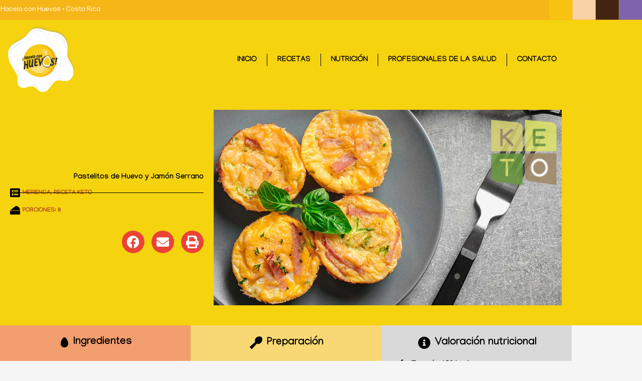

--- FILE ---
content_type: text/html; charset=UTF-8
request_url: https://www.haceloconhuevos.com/recipe/pastelitos-de-huevo-y-jamon-serrano/
body_size: 38444
content:
<!DOCTYPE html>
<html lang="en-US">
<head>
<meta charset="UTF-8">
<meta name="viewport" content="width=device-width, initial-scale=1">
	<link rel="profile" href="https://gmpg.org/xfn/11"> 
	<meta name='robots' content='index, follow, max-image-preview:large, max-snippet:-1, max-video-preview:-1' />

	<!-- This site is optimized with the Yoast SEO plugin v26.7 - https://yoast.com/wordpress/plugins/seo/ -->
	<title>Pastelitos de Huevo y Jamón Serrano - Hacelo con Huevos • Costa Rica</title>
	<link rel="canonical" href="https://www.haceloconhuevos.com/recipe/pastelitos-de-huevo-y-jamon-serrano/" />
	<meta property="og:locale" content="en_US" />
	<meta property="og:type" content="article" />
	<meta property="og:title" content="Pastelitos de Huevo y Jamón Serrano - Hacelo con Huevos • Costa Rica" />
	<meta property="og:url" content="https://www.haceloconhuevos.com/recipe/pastelitos-de-huevo-y-jamon-serrano/" />
	<meta property="og:site_name" content="Hacelo con Huevos • Costa Rica" />
	<meta property="article:publisher" content="https://www.facebook.com/Haceloconhuevos" />
	<meta property="og:image" content="https://www.haceloconhuevos.com/wp-content/uploads/2022/02/Pastelitos-de-Huevo-y-Jamón-Serranohch.jpg" />
	<meta property="og:image:width" content="848" />
	<meta property="og:image:height" content="477" />
	<meta property="og:image:type" content="image/jpeg" />
	<meta name="twitter:card" content="summary_large_image" />
	<script type="application/ld+json" class="yoast-schema-graph">{"@context":"https://schema.org","@graph":[{"@type":"WebPage","@id":"https://www.haceloconhuevos.com/recipe/pastelitos-de-huevo-y-jamon-serrano/","url":"https://www.haceloconhuevos.com/recipe/pastelitos-de-huevo-y-jamon-serrano/","name":"Pastelitos de Huevo y Jamón Serrano - Hacelo con Huevos • Costa Rica","isPartOf":{"@id":"https://www.haceloconhuevos.com/#website"},"primaryImageOfPage":{"@id":"https://www.haceloconhuevos.com/recipe/pastelitos-de-huevo-y-jamon-serrano/#primaryimage"},"image":{"@id":"https://www.haceloconhuevos.com/recipe/pastelitos-de-huevo-y-jamon-serrano/#primaryimage"},"thumbnailUrl":"https://www.haceloconhuevos.com/wp-content/uploads/2022/02/Pastelitos-de-Huevo-y-Jamón-Serranohch.jpg","datePublished":"2022-02-05T14:00:50+00:00","breadcrumb":{"@id":"https://www.haceloconhuevos.com/recipe/pastelitos-de-huevo-y-jamon-serrano/#breadcrumb"},"inLanguage":"en-US","potentialAction":[{"@type":"ReadAction","target":["https://www.haceloconhuevos.com/recipe/pastelitos-de-huevo-y-jamon-serrano/"]}]},{"@type":"ImageObject","inLanguage":"en-US","@id":"https://www.haceloconhuevos.com/recipe/pastelitos-de-huevo-y-jamon-serrano/#primaryimage","url":"https://www.haceloconhuevos.com/wp-content/uploads/2022/02/Pastelitos-de-Huevo-y-Jamón-Serranohch.jpg","contentUrl":"https://www.haceloconhuevos.com/wp-content/uploads/2022/02/Pastelitos-de-Huevo-y-Jamón-Serranohch.jpg","width":848,"height":477},{"@type":"BreadcrumbList","@id":"https://www.haceloconhuevos.com/recipe/pastelitos-de-huevo-y-jamon-serrano/#breadcrumb","itemListElement":[{"@type":"ListItem","position":1,"name":"Home","item":"https://www.haceloconhuevos.com/"},{"@type":"ListItem","position":2,"name":"Pastelitos de Huevo y Jamón Serrano"}]},{"@type":"WebSite","@id":"https://www.haceloconhuevos.com/#website","url":"https://www.haceloconhuevos.com/","name":"Hacelo con Huevos • Costa Rica","description":"Dos al día te dan energía","publisher":{"@id":"https://www.haceloconhuevos.com/#organization"},"potentialAction":[{"@type":"SearchAction","target":{"@type":"EntryPoint","urlTemplate":"https://www.haceloconhuevos.com/?s={search_term_string}"},"query-input":{"@type":"PropertyValueSpecification","valueRequired":true,"valueName":"search_term_string"}}],"inLanguage":"en-US"},{"@type":"Organization","@id":"https://www.haceloconhuevos.com/#organization","name":"Hacelo con Huevos","url":"https://www.haceloconhuevos.com/","logo":{"@type":"ImageObject","inLanguage":"en-US","@id":"https://www.haceloconhuevos.com/#/schema/logo/image/","url":"https://44.197.37.237/wp-content/uploads/2022/01/cropped-iteiconhchhch.png","contentUrl":"https://44.197.37.237/wp-content/uploads/2022/01/cropped-iteiconhchhch.png","width":512,"height":512,"caption":"Hacelo con Huevos"},"image":{"@id":"https://www.haceloconhuevos.com/#/schema/logo/image/"},"sameAs":["https://www.facebook.com/Haceloconhuevos","https://www.instagram.com/haceloconhuevos/"]}]}</script>
	<!-- / Yoast SEO plugin. -->


<link rel='dns-prefetch' href='//www.googletagmanager.com' />
<link rel='dns-prefetch' href='//fonts.googleapis.com' />
<link rel="alternate" title="oEmbed (JSON)" type="application/json+oembed" href="https://www.haceloconhuevos.com/wp-json/oembed/1.0/embed?url=https%3A%2F%2Fwww.haceloconhuevos.com%2Frecipe%2Fpastelitos-de-huevo-y-jamon-serrano%2F" />
<link rel="alternate" title="oEmbed (XML)" type="text/xml+oembed" href="https://www.haceloconhuevos.com/wp-json/oembed/1.0/embed?url=https%3A%2F%2Fwww.haceloconhuevos.com%2Frecipe%2Fpastelitos-de-huevo-y-jamon-serrano%2F&#038;format=xml" />
<style id='wp-img-auto-sizes-contain-inline-css'>
img:is([sizes=auto i],[sizes^="auto," i]){contain-intrinsic-size:3000px 1500px}
/*# sourceURL=wp-img-auto-sizes-contain-inline-css */
</style>
<link rel='stylesheet' id='astra-theme-css-css' href='https://www.haceloconhuevos.com/wp-content/themes/astra/assets/css/minified/main.min.css?ver=4.12.0' media='all' />
<style id='astra-theme-css-inline-css'>
.ast-no-sidebar .entry-content .alignfull {margin-left: calc( -50vw + 50%);margin-right: calc( -50vw + 50%);max-width: 100vw;width: 100vw;}.ast-no-sidebar .entry-content .alignwide {margin-left: calc(-41vw + 50%);margin-right: calc(-41vw + 50%);max-width: unset;width: unset;}.ast-no-sidebar .entry-content .alignfull .alignfull,.ast-no-sidebar .entry-content .alignfull .alignwide,.ast-no-sidebar .entry-content .alignwide .alignfull,.ast-no-sidebar .entry-content .alignwide .alignwide,.ast-no-sidebar .entry-content .wp-block-column .alignfull,.ast-no-sidebar .entry-content .wp-block-column .alignwide{width: 100%;margin-left: auto;margin-right: auto;}.wp-block-gallery,.blocks-gallery-grid {margin: 0;}.wp-block-separator {max-width: 100px;}.wp-block-separator.is-style-wide,.wp-block-separator.is-style-dots {max-width: none;}.entry-content .has-2-columns .wp-block-column:first-child {padding-right: 10px;}.entry-content .has-2-columns .wp-block-column:last-child {padding-left: 10px;}@media (max-width: 782px) {.entry-content .wp-block-columns .wp-block-column {flex-basis: 100%;}.entry-content .has-2-columns .wp-block-column:first-child {padding-right: 0;}.entry-content .has-2-columns .wp-block-column:last-child {padding-left: 0;}}body .entry-content .wp-block-latest-posts {margin-left: 0;}body .entry-content .wp-block-latest-posts li {list-style: none;}.ast-no-sidebar .ast-container .entry-content .wp-block-latest-posts {margin-left: 0;}.ast-header-break-point .entry-content .alignwide {margin-left: auto;margin-right: auto;}.entry-content .blocks-gallery-item img {margin-bottom: auto;}.wp-block-pullquote {border-top: 4px solid #555d66;border-bottom: 4px solid #555d66;color: #40464d;}:root{--ast-post-nav-space:0;--ast-container-default-xlg-padding:6.67em;--ast-container-default-lg-padding:5.67em;--ast-container-default-slg-padding:4.34em;--ast-container-default-md-padding:3.34em;--ast-container-default-sm-padding:6.67em;--ast-container-default-xs-padding:2.4em;--ast-container-default-xxs-padding:1.4em;--ast-code-block-background:#EEEEEE;--ast-comment-inputs-background:#FAFAFA;--ast-normal-container-width:1400px;--ast-narrow-container-width:750px;--ast-blog-title-font-weight:normal;--ast-blog-meta-weight:inherit;--ast-global-color-primary:var(--ast-global-color-5);--ast-global-color-secondary:var(--ast-global-color-4);--ast-global-color-alternate-background:var(--ast-global-color-7);--ast-global-color-subtle-background:var(--ast-global-color-6);--ast-bg-style-guide:var( --ast-global-color-secondary,--ast-global-color-5 );--ast-shadow-style-guide:0px 0px 4px 0 #00000057;--ast-global-dark-bg-style:#fff;--ast-global-dark-lfs:#fbfbfb;--ast-widget-bg-color:#fafafa;--ast-wc-container-head-bg-color:#fbfbfb;--ast-title-layout-bg:#eeeeee;--ast-search-border-color:#e7e7e7;--ast-lifter-hover-bg:#e6e6e6;--ast-gallery-block-color:#000;--srfm-color-input-label:var(--ast-global-color-2);}html{font-size:93.75%;}a,.page-title{color:#ce5328;}a:hover,a:focus{color:var(--ast-global-color-1);}body,button,input,select,textarea,.ast-button,.ast-custom-button{font-family:'Manjari',sans-serif;font-weight:400;font-size:15px;font-size:1rem;line-height:var(--ast-body-line-height,1.65em);}blockquote{color:var(--ast-global-color-3);}h1,h2,h3,h4,h5,h6,.entry-content :where(h1,h2,h3,h4,h5,h6),.site-title,.site-title a{font-weight:600;}.ast-site-identity .site-title a{color:var(--ast-global-color-2);}.site-title{font-size:35px;font-size:2.3333333333333rem;display:none;}header .custom-logo-link img{max-width:175px;width:175px;}.astra-logo-svg{width:175px;}.site-header .site-description{font-size:15px;font-size:1rem;display:none;}.entry-title{font-size:26px;font-size:1.7333333333333rem;}.archive .ast-article-post .ast-article-inner,.blog .ast-article-post .ast-article-inner,.archive .ast-article-post .ast-article-inner:hover,.blog .ast-article-post .ast-article-inner:hover{overflow:hidden;}h1,.entry-content :where(h1){font-size:40px;font-size:2.6666666666667rem;font-weight:600;line-height:1.4em;}h2,.entry-content :where(h2){font-size:32px;font-size:2.1333333333333rem;font-weight:600;line-height:1.3em;}h3,.entry-content :where(h3){font-size:26px;font-size:1.7333333333333rem;font-weight:600;line-height:1.3em;}h4,.entry-content :where(h4){font-size:24px;font-size:1.6rem;line-height:1.2em;font-weight:600;}h5,.entry-content :where(h5){font-size:20px;font-size:1.3333333333333rem;line-height:1.2em;font-weight:600;}h6,.entry-content :where(h6){font-size:16px;font-size:1.0666666666667rem;line-height:1.25em;font-weight:600;}::selection{background-color:#f5d30e;color:#000000;}body,h1,h2,h3,h4,h5,h6,.entry-title a,.entry-content :where(h1,h2,h3,h4,h5,h6){color:var(--ast-global-color-3);}.tagcloud a:hover,.tagcloud a:focus,.tagcloud a.current-item{color:#ffffff;border-color:#ce5328;background-color:#ce5328;}input:focus,input[type="text"]:focus,input[type="email"]:focus,input[type="url"]:focus,input[type="password"]:focus,input[type="reset"]:focus,input[type="search"]:focus,textarea:focus{border-color:#ce5328;}input[type="radio"]:checked,input[type=reset],input[type="checkbox"]:checked,input[type="checkbox"]:hover:checked,input[type="checkbox"]:focus:checked,input[type=range]::-webkit-slider-thumb{border-color:#ce5328;background-color:#ce5328;box-shadow:none;}.site-footer a:hover + .post-count,.site-footer a:focus + .post-count{background:#ce5328;border-color:#ce5328;}.single .nav-links .nav-previous,.single .nav-links .nav-next{color:#ce5328;}.entry-meta,.entry-meta *{line-height:1.45;color:#ce5328;}.entry-meta a:not(.ast-button):hover,.entry-meta a:not(.ast-button):hover *,.entry-meta a:not(.ast-button):focus,.entry-meta a:not(.ast-button):focus *,.page-links > .page-link,.page-links .page-link:hover,.post-navigation a:hover{color:var(--ast-global-color-1);}#cat option,.secondary .calendar_wrap thead a,.secondary .calendar_wrap thead a:visited{color:#ce5328;}.secondary .calendar_wrap #today,.ast-progress-val span{background:#ce5328;}.secondary a:hover + .post-count,.secondary a:focus + .post-count{background:#ce5328;border-color:#ce5328;}.calendar_wrap #today > a{color:#ffffff;}.page-links .page-link,.single .post-navigation a{color:#ce5328;}.ast-search-menu-icon .search-form button.search-submit{padding:0 4px;}.ast-search-menu-icon form.search-form{padding-right:0;}.ast-search-menu-icon.slide-search input.search-field{width:0;}.ast-header-search .ast-search-menu-icon.ast-dropdown-active .search-form,.ast-header-search .ast-search-menu-icon.ast-dropdown-active .search-field:focus{transition:all 0.2s;}.search-form input.search-field:focus{outline:none;}.ast-archive-title{color:var(--ast-global-color-2);}.widget-title,.widget .wp-block-heading{font-size:21px;font-size:1.4rem;color:var(--ast-global-color-2);}.single .ast-author-details .author-title{color:var(--ast-global-color-1);}.ast-single-post .entry-content a,.ast-comment-content a:not(.ast-comment-edit-reply-wrap a){text-decoration:underline;}.ast-single-post .wp-block-button .wp-block-button__link,.ast-single-post .elementor-widget-button .elementor-button,.ast-single-post .entry-content .uagb-tab a,.ast-single-post .entry-content .uagb-ifb-cta a,.ast-single-post .entry-content .wp-block-uagb-buttons a,.ast-single-post .entry-content .uabb-module-content a,.ast-single-post .entry-content .uagb-post-grid a,.ast-single-post .entry-content .uagb-timeline a,.ast-single-post .entry-content .uagb-toc__wrap a,.ast-single-post .entry-content .uagb-taxomony-box a,.entry-content .wp-block-latest-posts > li > a,.ast-single-post .entry-content .wp-block-file__button,a.ast-post-filter-single,.ast-single-post .wp-block-buttons .wp-block-button.is-style-outline .wp-block-button__link,.ast-single-post .ast-comment-content .comment-reply-link,.ast-single-post .ast-comment-content .comment-edit-link{text-decoration:none;}.ast-search-menu-icon.slide-search a:focus-visible:focus-visible,.astra-search-icon:focus-visible,#close:focus-visible,a:focus-visible,.ast-menu-toggle:focus-visible,.site .skip-link:focus-visible,.wp-block-loginout input:focus-visible,.wp-block-search.wp-block-search__button-inside .wp-block-search__inside-wrapper,.ast-header-navigation-arrow:focus-visible,.ast-orders-table__row .ast-orders-table__cell:focus-visible,a#ast-apply-coupon:focus-visible,#ast-apply-coupon:focus-visible,#close:focus-visible,.button.search-submit:focus-visible,#search_submit:focus,.normal-search:focus-visible,.ast-header-account-wrap:focus-visible,.astra-cart-drawer-close:focus,.ast-single-variation:focus,.ast-button:focus,.ast-builder-button-wrap:has(.ast-custom-button-link:focus),.ast-builder-button-wrap .ast-custom-button-link:focus{outline-style:dotted;outline-color:inherit;outline-width:thin;}input:focus,input[type="text"]:focus,input[type="email"]:focus,input[type="url"]:focus,input[type="password"]:focus,input[type="reset"]:focus,input[type="search"]:focus,input[type="number"]:focus,textarea:focus,.wp-block-search__input:focus,[data-section="section-header-mobile-trigger"] .ast-button-wrap .ast-mobile-menu-trigger-minimal:focus,.ast-mobile-popup-drawer.active .menu-toggle-close:focus,#ast-scroll-top:focus,#coupon_code:focus,#ast-coupon-code:focus{border-style:dotted;border-color:inherit;border-width:thin;}input{outline:none;}.ast-logo-title-inline .site-logo-img{padding-right:1em;}.site-logo-img img{ transition:all 0.2s linear;}body .ast-oembed-container *{position:absolute;top:0;width:100%;height:100%;left:0;}body .wp-block-embed-pocket-casts .ast-oembed-container *{position:unset;}.ast-single-post-featured-section + article {margin-top: 2em;}.site-content .ast-single-post-featured-section img {width: 100%;overflow: hidden;object-fit: cover;}.site > .ast-single-related-posts-container {margin-top: 0;}@media (min-width: 922px) {.ast-desktop .ast-container--narrow {max-width: var(--ast-narrow-container-width);margin: 0 auto;}}.ast-page-builder-template .hentry {margin: 0;}.ast-page-builder-template .site-content > .ast-container {max-width: 100%;padding: 0;}.ast-page-builder-template .site .site-content #primary {padding: 0;margin: 0;}.ast-page-builder-template .no-results {text-align: center;margin: 4em auto;}.ast-page-builder-template .ast-pagination {padding: 2em;}.ast-page-builder-template .entry-header.ast-no-title.ast-no-thumbnail {margin-top: 0;}.ast-page-builder-template .entry-header.ast-header-without-markup {margin-top: 0;margin-bottom: 0;}.ast-page-builder-template .entry-header.ast-no-title.ast-no-meta {margin-bottom: 0;}.ast-page-builder-template.single .post-navigation {padding-bottom: 2em;}.ast-page-builder-template.single-post .site-content > .ast-container {max-width: 100%;}.ast-page-builder-template .entry-header {margin-top: 4em;margin-left: auto;margin-right: auto;padding-left: 20px;padding-right: 20px;}.single.ast-page-builder-template .entry-header {padding-left: 20px;padding-right: 20px;}.ast-page-builder-template .ast-archive-description {margin: 4em auto 0;padding-left: 20px;padding-right: 20px;}.ast-page-builder-template.ast-no-sidebar .entry-content .alignwide {margin-left: 0;margin-right: 0;}@media (max-width:921.9px){#ast-desktop-header{display:none;}}@media (min-width:922px){#ast-mobile-header{display:none;}}@media( max-width: 420px ) {.single .nav-links .nav-previous,.single .nav-links .nav-next {width: 100%;text-align: center;}}.wp-block-buttons.aligncenter{justify-content:center;}@media (max-width:921px){.ast-theme-transparent-header #primary,.ast-theme-transparent-header #secondary{padding:0;}}@media (max-width:921px){.ast-plain-container.ast-no-sidebar #primary{padding:0;}}.ast-plain-container.ast-no-sidebar #primary{margin-top:0;margin-bottom:0;}@media (min-width:1200px){.wp-block-group .has-background{padding:20px;}}@media (min-width:1200px){.ast-no-sidebar.ast-separate-container .entry-content .wp-block-group.alignwide,.ast-no-sidebar.ast-separate-container .entry-content .wp-block-cover.alignwide{margin-left:-20px;margin-right:-20px;padding-left:20px;padding-right:20px;}.ast-no-sidebar.ast-separate-container .entry-content .wp-block-cover.alignfull,.ast-no-sidebar.ast-separate-container .entry-content .wp-block-group.alignfull{margin-left:-6.67em;margin-right:-6.67em;padding-left:6.67em;padding-right:6.67em;}}@media (min-width:1200px){.wp-block-cover-image.alignwide .wp-block-cover__inner-container,.wp-block-cover.alignwide .wp-block-cover__inner-container,.wp-block-cover-image.alignfull .wp-block-cover__inner-container,.wp-block-cover.alignfull .wp-block-cover__inner-container{width:100%;}}.wp-block-columns{margin-bottom:unset;}.wp-block-image.size-full{margin:2rem 0;}.wp-block-separator.has-background{padding:0;}.wp-block-gallery{margin-bottom:1.6em;}.wp-block-group{padding-top:4em;padding-bottom:4em;}.wp-block-group__inner-container .wp-block-columns:last-child,.wp-block-group__inner-container :last-child,.wp-block-table table{margin-bottom:0;}.blocks-gallery-grid{width:100%;}.wp-block-navigation-link__content{padding:5px 0;}.wp-block-group .wp-block-group .has-text-align-center,.wp-block-group .wp-block-column .has-text-align-center{max-width:100%;}.has-text-align-center{margin:0 auto;}@media (min-width:1200px){.wp-block-cover__inner-container,.alignwide .wp-block-group__inner-container,.alignfull .wp-block-group__inner-container{max-width:1200px;margin:0 auto;}.wp-block-group.alignnone,.wp-block-group.aligncenter,.wp-block-group.alignleft,.wp-block-group.alignright,.wp-block-group.alignwide,.wp-block-columns.alignwide{margin:2rem 0 1rem 0;}}@media (max-width:1200px){.wp-block-group{padding:3em;}.wp-block-group .wp-block-group{padding:1.5em;}.wp-block-columns,.wp-block-column{margin:1rem 0;}}@media (min-width:921px){.wp-block-columns .wp-block-group{padding:2em;}}@media (max-width:544px){.wp-block-cover-image .wp-block-cover__inner-container,.wp-block-cover .wp-block-cover__inner-container{width:unset;}.wp-block-cover,.wp-block-cover-image{padding:2em 0;}.wp-block-group,.wp-block-cover{padding:2em;}.wp-block-media-text__media img,.wp-block-media-text__media video{width:unset;max-width:100%;}.wp-block-media-text.has-background .wp-block-media-text__content{padding:1em;}}.wp-block-image.aligncenter{margin-left:auto;margin-right:auto;}.wp-block-table.aligncenter{margin-left:auto;margin-right:auto;}@media (min-width:544px){.entry-content .wp-block-media-text.has-media-on-the-right .wp-block-media-text__content{padding:0 8% 0 0;}.entry-content .wp-block-media-text .wp-block-media-text__content{padding:0 0 0 8%;}.ast-plain-container .site-content .entry-content .has-custom-content-position.is-position-bottom-left > *,.ast-plain-container .site-content .entry-content .has-custom-content-position.is-position-bottom-right > *,.ast-plain-container .site-content .entry-content .has-custom-content-position.is-position-top-left > *,.ast-plain-container .site-content .entry-content .has-custom-content-position.is-position-top-right > *,.ast-plain-container .site-content .entry-content .has-custom-content-position.is-position-center-right > *,.ast-plain-container .site-content .entry-content .has-custom-content-position.is-position-center-left > *{margin:0;}}@media (max-width:544px){.entry-content .wp-block-media-text .wp-block-media-text__content{padding:8% 0;}.wp-block-media-text .wp-block-media-text__media img{width:auto;max-width:100%;}}.wp-block-button.is-style-outline .wp-block-button__link{border-color:#ce5328;border-top-width:0;border-right-width:0;border-bottom-width:0;border-left-width:0;}div.wp-block-button.is-style-outline > .wp-block-button__link:not(.has-text-color),div.wp-block-button.wp-block-button__link.is-style-outline:not(.has-text-color){color:#ce5328;}.wp-block-button.is-style-outline .wp-block-button__link:hover,.wp-block-buttons .wp-block-button.is-style-outline .wp-block-button__link:focus,.wp-block-buttons .wp-block-button.is-style-outline > .wp-block-button__link:not(.has-text-color):hover,.wp-block-buttons .wp-block-button.wp-block-button__link.is-style-outline:not(.has-text-color):hover{color:#ffffff;background-color:var(--ast-global-color-1);border-color:var(--ast-global-color-1);}.post-page-numbers.current .page-link,.ast-pagination .page-numbers.current{color:#000000;border-color:#f5d30e;background-color:#f5d30e;}@media (min-width:544px){.entry-content > .alignleft{margin-right:20px;}.entry-content > .alignright{margin-left:20px;}}.wp-block-button.is-style-outline .wp-block-button__link{border-top-width:0;border-right-width:0;border-bottom-width:0;border-left-width:0;}.wp-block-button.is-style-outline .wp-block-button__link.wp-element-button,.ast-outline-button{border-color:#ce5328;font-family:inherit;font-weight:inherit;line-height:1em;border-top-left-radius:3px;border-top-right-radius:3px;border-bottom-right-radius:3px;border-bottom-left-radius:3px;}.wp-block-buttons .wp-block-button.is-style-outline > .wp-block-button__link:not(.has-text-color),.wp-block-buttons .wp-block-button.wp-block-button__link.is-style-outline:not(.has-text-color),.ast-outline-button{color:#ce5328;}.wp-block-button.is-style-outline .wp-block-button__link:hover,.wp-block-buttons .wp-block-button.is-style-outline .wp-block-button__link:focus,.wp-block-buttons .wp-block-button.is-style-outline > .wp-block-button__link:not(.has-text-color):hover,.wp-block-buttons .wp-block-button.wp-block-button__link.is-style-outline:not(.has-text-color):hover,.ast-outline-button:hover,.ast-outline-button:focus,.wp-block-uagb-buttons-child .uagb-buttons-repeater.ast-outline-button:hover,.wp-block-uagb-buttons-child .uagb-buttons-repeater.ast-outline-button:focus{color:#ffffff;background-color:var(--ast-global-color-1);border-color:var(--ast-global-color-1);}.wp-block-button .wp-block-button__link.wp-element-button.is-style-outline:not(.has-background),.wp-block-button.is-style-outline>.wp-block-button__link.wp-element-button:not(.has-background),.ast-outline-button{background-color:#ce5328;}.entry-content[data-ast-blocks-layout] > figure{margin-bottom:1em;}h1.widget-title{font-weight:600;}h2.widget-title{font-weight:600;}h3.widget-title{font-weight:600;}.elementor-widget-container .elementor-loop-container .e-loop-item[data-elementor-type="loop-item"]{width:100%;}@media (max-width:921px){.ast-left-sidebar #content > .ast-container{display:flex;flex-direction:column-reverse;width:100%;}.ast-separate-container .ast-article-post,.ast-separate-container .ast-article-single{padding:1.5em 2.14em;}.ast-author-box img.avatar{margin:20px 0 0 0;}}@media (min-width:922px){.ast-separate-container.ast-right-sidebar #primary,.ast-separate-container.ast-left-sidebar #primary{border:0;}.search-no-results.ast-separate-container #primary{margin-bottom:4em;}}.wp-block-button .wp-block-button__link{color:var(--ast-global-color-5);}.wp-block-button .wp-block-button__link:hover,.wp-block-button .wp-block-button__link:focus{color:#ffffff;background-color:var(--ast-global-color-1);border-color:var(--ast-global-color-1);}.elementor-widget-heading h1.elementor-heading-title{line-height:1.4em;}.elementor-widget-heading h2.elementor-heading-title{line-height:1.3em;}.elementor-widget-heading h3.elementor-heading-title{line-height:1.3em;}.elementor-widget-heading h4.elementor-heading-title{line-height:1.2em;}.elementor-widget-heading h5.elementor-heading-title{line-height:1.2em;}.elementor-widget-heading h6.elementor-heading-title{line-height:1.25em;}.wp-block-button .wp-block-button__link{border-top-width:0;border-right-width:0;border-left-width:0;border-bottom-width:0;border-color:#ce5328;background-color:#ce5328;color:var(--ast-global-color-5);font-family:inherit;font-weight:inherit;line-height:1em;border-top-left-radius:3px;border-top-right-radius:3px;border-bottom-right-radius:3px;border-bottom-left-radius:3px;padding-top:10px;padding-right:20px;padding-bottom:10px;padding-left:20px;}.menu-toggle,button,.ast-button,.ast-custom-button,.button,input#submit,input[type="button"],input[type="submit"],input[type="reset"],form[CLASS*="wp-block-search__"].wp-block-search .wp-block-search__inside-wrapper .wp-block-search__button{border-style:solid;border-top-width:0;border-right-width:0;border-left-width:0;border-bottom-width:0;color:var(--ast-global-color-5);border-color:#ce5328;background-color:#ce5328;padding-top:10px;padding-right:20px;padding-bottom:10px;padding-left:20px;font-family:inherit;font-weight:inherit;line-height:1em;border-top-left-radius:3px;border-top-right-radius:3px;border-bottom-right-radius:3px;border-bottom-left-radius:3px;}button:focus,.menu-toggle:hover,button:hover,.ast-button:hover,.ast-custom-button:hover .button:hover,.ast-custom-button:hover ,input[type=reset]:hover,input[type=reset]:focus,input#submit:hover,input#submit:focus,input[type="button"]:hover,input[type="button"]:focus,input[type="submit"]:hover,input[type="submit"]:focus,form[CLASS*="wp-block-search__"].wp-block-search .wp-block-search__inside-wrapper .wp-block-search__button:hover,form[CLASS*="wp-block-search__"].wp-block-search .wp-block-search__inside-wrapper .wp-block-search__button:focus{color:#ffffff;background-color:var(--ast-global-color-1);border-color:var(--ast-global-color-1);}@media (max-width:921px){.ast-mobile-header-stack .main-header-bar .ast-search-menu-icon{display:inline-block;}.ast-header-break-point.ast-header-custom-item-outside .ast-mobile-header-stack .main-header-bar .ast-search-icon{margin:0;}.ast-comment-avatar-wrap img{max-width:2.5em;}.ast-comment-meta{padding:0 1.8888em 1.3333em;}.ast-separate-container .ast-comment-list li.depth-1{padding:1.5em 2.14em;}.ast-separate-container .comment-respond{padding:2em 2.14em;}}@media (min-width:544px){.ast-container{max-width:100%;}}@media (max-width:544px){.ast-separate-container .ast-article-post,.ast-separate-container .ast-article-single,.ast-separate-container .comments-title,.ast-separate-container .ast-archive-description{padding:1.5em 1em;}.ast-separate-container #content .ast-container{padding-left:0.54em;padding-right:0.54em;}.ast-separate-container .ast-comment-list .bypostauthor{padding:.5em;}.ast-search-menu-icon.ast-dropdown-active .search-field{width:170px;}} #ast-mobile-header .ast-site-header-cart-li a{pointer-events:none;}body,.ast-separate-container{background-color:var(--ast-global-color-4);}.ast-no-sidebar.ast-separate-container .entry-content .alignfull {margin-left: -6.67em;margin-right: -6.67em;width: auto;}@media (max-width: 1200px) {.ast-no-sidebar.ast-separate-container .entry-content .alignfull {margin-left: -2.4em;margin-right: -2.4em;}}@media (max-width: 768px) {.ast-no-sidebar.ast-separate-container .entry-content .alignfull {margin-left: -2.14em;margin-right: -2.14em;}}@media (max-width: 544px) {.ast-no-sidebar.ast-separate-container .entry-content .alignfull {margin-left: -1em;margin-right: -1em;}}.ast-no-sidebar.ast-separate-container .entry-content .alignwide {margin-left: -20px;margin-right: -20px;}.ast-no-sidebar.ast-separate-container .entry-content .wp-block-column .alignfull,.ast-no-sidebar.ast-separate-container .entry-content .wp-block-column .alignwide {margin-left: auto;margin-right: auto;width: 100%;}@media (max-width:921px){.site-title{display:block;}.site-header .site-description{display:none;}h1,.entry-content :where(h1){font-size:30px;}h2,.entry-content :where(h2){font-size:25px;}h3,.entry-content :where(h3){font-size:20px;}}@media (max-width:544px){.site-title{display:block;}.site-header .site-description{display:none;}h1,.entry-content :where(h1){font-size:30px;}h2,.entry-content :where(h2){font-size:25px;}h3,.entry-content :where(h3){font-size:20px;}}@media (max-width:921px){html{font-size:85.5%;}}@media (max-width:544px){html{font-size:85.5%;}}@media (min-width:922px){.ast-container{max-width:1440px;}}@media (min-width:922px){.site-content .ast-container{display:flex;}}@media (max-width:921px){.site-content .ast-container{flex-direction:column;}}@media (min-width:922px){.main-header-menu .sub-menu .menu-item.ast-left-align-sub-menu:hover > .sub-menu,.main-header-menu .sub-menu .menu-item.ast-left-align-sub-menu.focus > .sub-menu{margin-left:-0px;}}.site .comments-area{padding-bottom:3em;}.wp-block-search {margin-bottom: 20px;}.wp-block-site-tagline {margin-top: 20px;}form.wp-block-search .wp-block-search__input,.wp-block-search.wp-block-search__button-inside .wp-block-search__inside-wrapper {border-color: #eaeaea;background: #fafafa;}.wp-block-search.wp-block-search__button-inside .wp-block-search__inside-wrapper .wp-block-search__input:focus,.wp-block-loginout input:focus {outline: thin dotted;}.wp-block-loginout input:focus {border-color: transparent;} form.wp-block-search .wp-block-search__inside-wrapper .wp-block-search__input {padding: 12px;}form.wp-block-search .wp-block-search__button svg {fill: currentColor;width: 20px;height: 20px;}.wp-block-loginout p label {display: block;}.wp-block-loginout p:not(.login-remember):not(.login-submit) input {width: 100%;}.wp-block-loginout .login-remember input {width: 1.1rem;height: 1.1rem;margin: 0 5px 4px 0;vertical-align: middle;}blockquote {padding: 1.2em;}:root .has-ast-global-color-0-color{color:var(--ast-global-color-0);}:root .has-ast-global-color-0-background-color{background-color:var(--ast-global-color-0);}:root .wp-block-button .has-ast-global-color-0-color{color:var(--ast-global-color-0);}:root .wp-block-button .has-ast-global-color-0-background-color{background-color:var(--ast-global-color-0);}:root .has-ast-global-color-1-color{color:var(--ast-global-color-1);}:root .has-ast-global-color-1-background-color{background-color:var(--ast-global-color-1);}:root .wp-block-button .has-ast-global-color-1-color{color:var(--ast-global-color-1);}:root .wp-block-button .has-ast-global-color-1-background-color{background-color:var(--ast-global-color-1);}:root .has-ast-global-color-2-color{color:var(--ast-global-color-2);}:root .has-ast-global-color-2-background-color{background-color:var(--ast-global-color-2);}:root .wp-block-button .has-ast-global-color-2-color{color:var(--ast-global-color-2);}:root .wp-block-button .has-ast-global-color-2-background-color{background-color:var(--ast-global-color-2);}:root .has-ast-global-color-3-color{color:var(--ast-global-color-3);}:root .has-ast-global-color-3-background-color{background-color:var(--ast-global-color-3);}:root .wp-block-button .has-ast-global-color-3-color{color:var(--ast-global-color-3);}:root .wp-block-button .has-ast-global-color-3-background-color{background-color:var(--ast-global-color-3);}:root .has-ast-global-color-4-color{color:var(--ast-global-color-4);}:root .has-ast-global-color-4-background-color{background-color:var(--ast-global-color-4);}:root .wp-block-button .has-ast-global-color-4-color{color:var(--ast-global-color-4);}:root .wp-block-button .has-ast-global-color-4-background-color{background-color:var(--ast-global-color-4);}:root .has-ast-global-color-5-color{color:var(--ast-global-color-5);}:root .has-ast-global-color-5-background-color{background-color:var(--ast-global-color-5);}:root .wp-block-button .has-ast-global-color-5-color{color:var(--ast-global-color-5);}:root .wp-block-button .has-ast-global-color-5-background-color{background-color:var(--ast-global-color-5);}:root .has-ast-global-color-6-color{color:var(--ast-global-color-6);}:root .has-ast-global-color-6-background-color{background-color:var(--ast-global-color-6);}:root .wp-block-button .has-ast-global-color-6-color{color:var(--ast-global-color-6);}:root .wp-block-button .has-ast-global-color-6-background-color{background-color:var(--ast-global-color-6);}:root .has-ast-global-color-7-color{color:var(--ast-global-color-7);}:root .has-ast-global-color-7-background-color{background-color:var(--ast-global-color-7);}:root .wp-block-button .has-ast-global-color-7-color{color:var(--ast-global-color-7);}:root .wp-block-button .has-ast-global-color-7-background-color{background-color:var(--ast-global-color-7);}:root .has-ast-global-color-8-color{color:var(--ast-global-color-8);}:root .has-ast-global-color-8-background-color{background-color:var(--ast-global-color-8);}:root .wp-block-button .has-ast-global-color-8-color{color:var(--ast-global-color-8);}:root .wp-block-button .has-ast-global-color-8-background-color{background-color:var(--ast-global-color-8);}:root{--ast-global-color-0:#0170B9;--ast-global-color-1:#3a3a3a;--ast-global-color-2:#3a3a3a;--ast-global-color-3:#4B4F58;--ast-global-color-4:#F5F5F5;--ast-global-color-5:#FFFFFF;--ast-global-color-6:#E5E5E5;--ast-global-color-7:#424242;--ast-global-color-8:#000000;}:root {--ast-border-color : #dddddd;}.ast-single-entry-banner {-js-display: flex;display: flex;flex-direction: column;justify-content: center;text-align: center;position: relative;background: var(--ast-title-layout-bg);}.ast-single-entry-banner[data-banner-layout="layout-1"] {max-width: 1400px;background: inherit;padding: 20px 0;}.ast-single-entry-banner[data-banner-width-type="custom"] {margin: 0 auto;width: 100%;}.ast-single-entry-banner + .site-content .entry-header {margin-bottom: 0;}.site .ast-author-avatar {--ast-author-avatar-size: ;}a.ast-underline-text {text-decoration: underline;}.ast-container > .ast-terms-link {position: relative;display: block;}a.ast-button.ast-badge-tax {padding: 4px 8px;border-radius: 3px;font-size: inherit;}header.entry-header{text-align:left;}header.entry-header > *:not(:last-child){margin-bottom:10px;}@media (max-width:921px){header.entry-header{text-align:left;}}@media (max-width:544px){header.entry-header{text-align:left;}}.ast-archive-entry-banner {-js-display: flex;display: flex;flex-direction: column;justify-content: center;text-align: center;position: relative;background: var(--ast-title-layout-bg);}.ast-archive-entry-banner[data-banner-width-type="custom"] {margin: 0 auto;width: 100%;}.ast-archive-entry-banner[data-banner-layout="layout-1"] {background: inherit;padding: 20px 0;text-align: left;}body.archive .ast-archive-description{max-width:1400px;width:100%;text-align:left;padding-top:3em;padding-right:3em;padding-bottom:3em;padding-left:3em;}body.archive .ast-archive-description .ast-archive-title,body.archive .ast-archive-description .ast-archive-title *{font-size:40px;font-size:2.6666666666667rem;}body.archive .ast-archive-description > *:not(:last-child){margin-bottom:10px;}@media (max-width:921px){body.archive .ast-archive-description{text-align:left;}}@media (max-width:544px){body.archive .ast-archive-description{text-align:left;}}.ast-breadcrumbs .trail-browse,.ast-breadcrumbs .trail-items,.ast-breadcrumbs .trail-items li{display:inline-block;margin:0;padding:0;border:none;background:inherit;text-indent:0;text-decoration:none;}.ast-breadcrumbs .trail-browse{font-size:inherit;font-style:inherit;font-weight:inherit;color:inherit;}.ast-breadcrumbs .trail-items{list-style:none;}.trail-items li::after{padding:0 0.3em;content:"\00bb";}.trail-items li:last-of-type::after{display:none;}h1,h2,h3,h4,h5,h6,.entry-content :where(h1,h2,h3,h4,h5,h6){color:var(--ast-global-color-2);}.entry-title a{color:var(--ast-global-color-2);}@media (max-width:921px){.ast-builder-grid-row-container.ast-builder-grid-row-tablet-3-firstrow .ast-builder-grid-row > *:first-child,.ast-builder-grid-row-container.ast-builder-grid-row-tablet-3-lastrow .ast-builder-grid-row > *:last-child{grid-column:1 / -1;}}@media (max-width:544px){.ast-builder-grid-row-container.ast-builder-grid-row-mobile-3-firstrow .ast-builder-grid-row > *:first-child,.ast-builder-grid-row-container.ast-builder-grid-row-mobile-3-lastrow .ast-builder-grid-row > *:last-child{grid-column:1 / -1;}}.ast-builder-layout-element[data-section="title_tagline"]{display:flex;}@media (max-width:921px){.ast-header-break-point .ast-builder-layout-element[data-section="title_tagline"]{display:flex;}}@media (max-width:544px){.ast-header-break-point .ast-builder-layout-element[data-section="title_tagline"]{display:flex;}}.ast-builder-menu-1{font-family:inherit;font-weight:inherit;}.ast-builder-menu-1 .sub-menu,.ast-builder-menu-1 .inline-on-mobile .sub-menu{border-top-width:2px;border-bottom-width:0;border-right-width:0;border-left-width:0;border-color:#f5d30e;border-style:solid;}.ast-builder-menu-1 .sub-menu .sub-menu{top:-2px;}.ast-builder-menu-1 .main-header-menu > .menu-item > .sub-menu,.ast-builder-menu-1 .main-header-menu > .menu-item > .astra-full-megamenu-wrapper{margin-top:0;}.ast-desktop .ast-builder-menu-1 .main-header-menu > .menu-item > .sub-menu:before,.ast-desktop .ast-builder-menu-1 .main-header-menu > .menu-item > .astra-full-megamenu-wrapper:before{height:calc( 0px + 2px + 5px );}.ast-desktop .ast-builder-menu-1 .menu-item .sub-menu .menu-link{border-style:none;}@media (max-width:921px){.ast-header-break-point .ast-builder-menu-1 .menu-item.menu-item-has-children > .ast-menu-toggle{top:0;}.ast-builder-menu-1 .inline-on-mobile .menu-item.menu-item-has-children > .ast-menu-toggle{right:-15px;}.ast-builder-menu-1 .menu-item-has-children > .menu-link:after{content:unset;}.ast-builder-menu-1 .main-header-menu > .menu-item > .sub-menu,.ast-builder-menu-1 .main-header-menu > .menu-item > .astra-full-megamenu-wrapper{margin-top:0;}}@media (max-width:544px){.ast-header-break-point .ast-builder-menu-1 .menu-item.menu-item-has-children > .ast-menu-toggle{top:0;}.ast-builder-menu-1 .main-header-menu > .menu-item > .sub-menu,.ast-builder-menu-1 .main-header-menu > .menu-item > .astra-full-megamenu-wrapper{margin-top:0;}}.ast-builder-menu-1{display:flex;}@media (max-width:921px){.ast-header-break-point .ast-builder-menu-1{display:flex;}}@media (max-width:544px){.ast-header-break-point .ast-builder-menu-1{display:flex;}}.site-below-footer-wrap{padding-top:20px;padding-bottom:20px;}.site-below-footer-wrap[data-section="section-below-footer-builder"]{background-color:var( --ast-global-color-primary,--ast-global-color-4 );min-height:80px;border-style:solid;border-width:0px;border-top-width:1px;border-top-color:var(--ast-global-color-subtle-background,--ast-global-color-6);}.site-below-footer-wrap[data-section="section-below-footer-builder"] .ast-builder-grid-row{max-width:1400px;min-height:80px;margin-left:auto;margin-right:auto;}.site-below-footer-wrap[data-section="section-below-footer-builder"] .ast-builder-grid-row,.site-below-footer-wrap[data-section="section-below-footer-builder"] .site-footer-section{align-items:flex-start;}.site-below-footer-wrap[data-section="section-below-footer-builder"].ast-footer-row-inline .site-footer-section{display:flex;margin-bottom:0;}.ast-builder-grid-row-full .ast-builder-grid-row{grid-template-columns:1fr;}@media (max-width:921px){.site-below-footer-wrap[data-section="section-below-footer-builder"].ast-footer-row-tablet-inline .site-footer-section{display:flex;margin-bottom:0;}.site-below-footer-wrap[data-section="section-below-footer-builder"].ast-footer-row-tablet-stack .site-footer-section{display:block;margin-bottom:10px;}.ast-builder-grid-row-container.ast-builder-grid-row-tablet-full .ast-builder-grid-row{grid-template-columns:1fr;}}@media (max-width:544px){.site-below-footer-wrap[data-section="section-below-footer-builder"].ast-footer-row-mobile-inline .site-footer-section{display:flex;margin-bottom:0;}.site-below-footer-wrap[data-section="section-below-footer-builder"].ast-footer-row-mobile-stack .site-footer-section{display:block;margin-bottom:10px;}.ast-builder-grid-row-container.ast-builder-grid-row-mobile-full .ast-builder-grid-row{grid-template-columns:1fr;}}.site-below-footer-wrap[data-section="section-below-footer-builder"]{display:grid;}@media (max-width:921px){.ast-header-break-point .site-below-footer-wrap[data-section="section-below-footer-builder"]{display:grid;}}@media (max-width:544px){.ast-header-break-point .site-below-footer-wrap[data-section="section-below-footer-builder"]{display:grid;}}.ast-footer-copyright{text-align:center;}.ast-footer-copyright.site-footer-focus-item {color:var(--ast-global-color-3);}@media (max-width:921px){.ast-footer-copyright{text-align:center;}}@media (max-width:544px){.ast-footer-copyright{text-align:center;}}.ast-footer-copyright.ast-builder-layout-element{display:flex;}@media (max-width:921px){.ast-header-break-point .ast-footer-copyright.ast-builder-layout-element{display:flex;}}@media (max-width:544px){.ast-header-break-point .ast-footer-copyright.ast-builder-layout-element{display:flex;}}.footer-widget-area.widget-area.site-footer-focus-item{width:auto;}.ast-footer-row-inline .footer-widget-area.widget-area.site-footer-focus-item{width:100%;}.elementor-posts-container [CLASS*="ast-width-"]{width:100%;}.elementor-template-full-width .ast-container{display:block;}.elementor-screen-only,.screen-reader-text,.screen-reader-text span,.ui-helper-hidden-accessible{top:0 !important;}@media (max-width:544px){.elementor-element .elementor-wc-products .woocommerce[class*="columns-"] ul.products li.product{width:auto;margin:0;}.elementor-element .woocommerce .woocommerce-result-count{float:none;}}.ast-desktop .ast-mega-menu-enabled .ast-builder-menu-1 div:not( .astra-full-megamenu-wrapper) .sub-menu,.ast-builder-menu-1 .inline-on-mobile .sub-menu,.ast-desktop .ast-builder-menu-1 .astra-full-megamenu-wrapper,.ast-desktop .ast-builder-menu-1 .menu-item .sub-menu{box-shadow:0px 4px 10px -2px rgba(0,0,0,0.1);}.ast-desktop .ast-mobile-popup-drawer.active .ast-mobile-popup-inner{max-width:35%;}@media (max-width:921px){.ast-mobile-popup-drawer.active .ast-mobile-popup-inner{max-width:90%;}}@media (max-width:544px){.ast-mobile-popup-drawer.active .ast-mobile-popup-inner{max-width:90%;}}.ast-header-break-point .main-header-bar{border-bottom-width:1px;}@media (min-width:922px){.main-header-bar{border-bottom-width:1px;}}.main-header-menu .menu-item,#astra-footer-menu .menu-item,.main-header-bar .ast-masthead-custom-menu-items{-js-display:flex;display:flex;-webkit-box-pack:center;-webkit-justify-content:center;-moz-box-pack:center;-ms-flex-pack:center;justify-content:center;-webkit-box-orient:vertical;-webkit-box-direction:normal;-webkit-flex-direction:column;-moz-box-orient:vertical;-moz-box-direction:normal;-ms-flex-direction:column;flex-direction:column;}.main-header-menu > .menu-item > .menu-link,#astra-footer-menu > .menu-item > .menu-link{height:100%;-webkit-box-align:center;-webkit-align-items:center;-moz-box-align:center;-ms-flex-align:center;align-items:center;-js-display:flex;display:flex;}.ast-header-break-point .main-navigation ul .menu-item .menu-link .icon-arrow:first-of-type svg{top:.2em;margin-top:0px;margin-left:0px;width:.65em;transform:translate(0,-2px) rotateZ(270deg);}.ast-mobile-popup-content .ast-submenu-expanded > .ast-menu-toggle{transform:rotateX(180deg);overflow-y:auto;}@media (min-width:922px){.ast-builder-menu .main-navigation > ul > li:last-child a{margin-right:0;}}.ast-separate-container .ast-article-inner{background-color:var(--ast-global-color-5);background-image:none;}@media (max-width:921px){.ast-separate-container .ast-article-inner{background-color:var(--ast-global-color-5);background-image:none;}}@media (max-width:544px){.ast-separate-container .ast-article-inner{background-color:var(--ast-global-color-5);background-image:none;}}.ast-separate-container .ast-article-single:not(.ast-related-post),.ast-separate-container .error-404,.ast-separate-container .no-results,.single.ast-separate-container.ast-author-meta,.ast-separate-container .related-posts-title-wrapper,.ast-separate-container .comments-count-wrapper,.ast-box-layout.ast-plain-container .site-content,.ast-padded-layout.ast-plain-container .site-content,.ast-separate-container .ast-archive-description,.ast-separate-container .comments-area .comment-respond,.ast-separate-container .comments-area .ast-comment-list li,.ast-separate-container .comments-area .comments-title{background-color:var(--ast-global-color-5);background-image:none;}@media (max-width:921px){.ast-separate-container .ast-article-single:not(.ast-related-post),.ast-separate-container .error-404,.ast-separate-container .no-results,.single.ast-separate-container.ast-author-meta,.ast-separate-container .related-posts-title-wrapper,.ast-separate-container .comments-count-wrapper,.ast-box-layout.ast-plain-container .site-content,.ast-padded-layout.ast-plain-container .site-content,.ast-separate-container .ast-archive-description{background-color:var(--ast-global-color-5);background-image:none;}}@media (max-width:544px){.ast-separate-container .ast-article-single:not(.ast-related-post),.ast-separate-container .error-404,.ast-separate-container .no-results,.single.ast-separate-container.ast-author-meta,.ast-separate-container .related-posts-title-wrapper,.ast-separate-container .comments-count-wrapper,.ast-box-layout.ast-plain-container .site-content,.ast-padded-layout.ast-plain-container .site-content,.ast-separate-container .ast-archive-description{background-color:var(--ast-global-color-5);background-image:none;}}.ast-separate-container.ast-two-container #secondary .widget{background-color:var(--ast-global-color-5);background-image:none;}@media (max-width:921px){.ast-separate-container.ast-two-container #secondary .widget{background-color:var(--ast-global-color-5);background-image:none;}}@media (max-width:544px){.ast-separate-container.ast-two-container #secondary .widget{background-color:var(--ast-global-color-5);background-image:none;}}#ast-scroll-top {display: none;position: fixed;text-align: center;cursor: pointer;z-index: 99;width: 2.1em;height: 2.1em;line-height: 2.1;color: #ffffff;border-radius: 2px;content: "";outline: inherit;}@media (min-width: 769px) {#ast-scroll-top {content: "769";}}#ast-scroll-top .ast-icon.icon-arrow svg {margin-left: 0px;vertical-align: middle;transform: translate(0,-20%) rotate(180deg);width: 1.6em;}.ast-scroll-to-top-right {right: 30px;bottom: 30px;}.ast-scroll-to-top-left {left: 30px;bottom: 30px;}#ast-scroll-top{background-color:#ce5328;font-size:15px;}@media (max-width:921px){#ast-scroll-top .ast-icon.icon-arrow svg{width:1em;}}.ast-mobile-header-content > *,.ast-desktop-header-content > * {padding: 10px 0;height: auto;}.ast-mobile-header-content > *:first-child,.ast-desktop-header-content > *:first-child {padding-top: 10px;}.ast-mobile-header-content > .ast-builder-menu,.ast-desktop-header-content > .ast-builder-menu {padding-top: 0;}.ast-mobile-header-content > *:last-child,.ast-desktop-header-content > *:last-child {padding-bottom: 0;}.ast-mobile-header-content .ast-search-menu-icon.ast-inline-search label,.ast-desktop-header-content .ast-search-menu-icon.ast-inline-search label {width: 100%;}.ast-desktop-header-content .main-header-bar-navigation .ast-submenu-expanded > .ast-menu-toggle::before {transform: rotateX(180deg);}#ast-desktop-header .ast-desktop-header-content,.ast-mobile-header-content .ast-search-icon,.ast-desktop-header-content .ast-search-icon,.ast-mobile-header-wrap .ast-mobile-header-content,.ast-main-header-nav-open.ast-popup-nav-open .ast-mobile-header-wrap .ast-mobile-header-content,.ast-main-header-nav-open.ast-popup-nav-open .ast-desktop-header-content {display: none;}.ast-main-header-nav-open.ast-header-break-point #ast-desktop-header .ast-desktop-header-content,.ast-main-header-nav-open.ast-header-break-point .ast-mobile-header-wrap .ast-mobile-header-content {display: block;}.ast-desktop .ast-desktop-header-content .astra-menu-animation-slide-up > .menu-item > .sub-menu,.ast-desktop .ast-desktop-header-content .astra-menu-animation-slide-up > .menu-item .menu-item > .sub-menu,.ast-desktop .ast-desktop-header-content .astra-menu-animation-slide-down > .menu-item > .sub-menu,.ast-desktop .ast-desktop-header-content .astra-menu-animation-slide-down > .menu-item .menu-item > .sub-menu,.ast-desktop .ast-desktop-header-content .astra-menu-animation-fade > .menu-item > .sub-menu,.ast-desktop .ast-desktop-header-content .astra-menu-animation-fade > .menu-item .menu-item > .sub-menu {opacity: 1;visibility: visible;}.ast-hfb-header.ast-default-menu-enable.ast-header-break-point .ast-mobile-header-wrap .ast-mobile-header-content .main-header-bar-navigation {width: unset;margin: unset;}.ast-mobile-header-content.content-align-flex-end .main-header-bar-navigation .menu-item-has-children > .ast-menu-toggle,.ast-desktop-header-content.content-align-flex-end .main-header-bar-navigation .menu-item-has-children > .ast-menu-toggle {left: calc( 20px - 0.907em);right: auto;}.ast-mobile-header-content .ast-search-menu-icon,.ast-mobile-header-content .ast-search-menu-icon.slide-search,.ast-desktop-header-content .ast-search-menu-icon,.ast-desktop-header-content .ast-search-menu-icon.slide-search {width: 100%;position: relative;display: block;right: auto;transform: none;}.ast-mobile-header-content .ast-search-menu-icon.slide-search .search-form,.ast-mobile-header-content .ast-search-menu-icon .search-form,.ast-desktop-header-content .ast-search-menu-icon.slide-search .search-form,.ast-desktop-header-content .ast-search-menu-icon .search-form {right: 0;visibility: visible;opacity: 1;position: relative;top: auto;transform: none;padding: 0;display: block;overflow: hidden;}.ast-mobile-header-content .ast-search-menu-icon.ast-inline-search .search-field,.ast-mobile-header-content .ast-search-menu-icon .search-field,.ast-desktop-header-content .ast-search-menu-icon.ast-inline-search .search-field,.ast-desktop-header-content .ast-search-menu-icon .search-field {width: 100%;padding-right: 5.5em;}.ast-mobile-header-content .ast-search-menu-icon .search-submit,.ast-desktop-header-content .ast-search-menu-icon .search-submit {display: block;position: absolute;height: 100%;top: 0;right: 0;padding: 0 1em;border-radius: 0;}.ast-hfb-header.ast-default-menu-enable.ast-header-break-point .ast-mobile-header-wrap .ast-mobile-header-content .main-header-bar-navigation ul .sub-menu .menu-link {padding-left: 30px;}.ast-hfb-header.ast-default-menu-enable.ast-header-break-point .ast-mobile-header-wrap .ast-mobile-header-content .main-header-bar-navigation .sub-menu .menu-item .menu-item .menu-link {padding-left: 40px;}.ast-mobile-popup-drawer.active .ast-mobile-popup-inner{background-color:#ffffff;;}.ast-mobile-header-wrap .ast-mobile-header-content,.ast-desktop-header-content{background-color:#ffffff;;}.ast-mobile-popup-content > *,.ast-mobile-header-content > *,.ast-desktop-popup-content > *,.ast-desktop-header-content > *{padding-top:0;padding-bottom:0;}.content-align-flex-start .ast-builder-layout-element{justify-content:flex-start;}.content-align-flex-start .main-header-menu{text-align:left;}.ast-mobile-popup-drawer.active .menu-toggle-close{color:#3a3a3a;}.ast-mobile-header-wrap .ast-primary-header-bar,.ast-primary-header-bar .site-primary-header-wrap{min-height:70px;}.ast-desktop .ast-primary-header-bar .main-header-menu > .menu-item{line-height:70px;}.ast-header-break-point #masthead .ast-mobile-header-wrap .ast-primary-header-bar,.ast-header-break-point #masthead .ast-mobile-header-wrap .ast-below-header-bar,.ast-header-break-point #masthead .ast-mobile-header-wrap .ast-above-header-bar{padding-left:20px;padding-right:20px;}.ast-header-break-point .ast-primary-header-bar{border-bottom-width:1px;border-bottom-color:var( --ast-global-color-subtle-background,--ast-global-color-7 );border-bottom-style:solid;}@media (min-width:922px){.ast-primary-header-bar{border-bottom-width:1px;border-bottom-color:var( --ast-global-color-subtle-background,--ast-global-color-7 );border-bottom-style:solid;}}.ast-primary-header-bar{background-color:var( --ast-global-color-primary,--ast-global-color-4 );}.ast-primary-header-bar{display:block;}@media (max-width:921px){.ast-header-break-point .ast-primary-header-bar{display:grid;}}@media (max-width:544px){.ast-header-break-point .ast-primary-header-bar{display:grid;}}[data-section="section-header-mobile-trigger"] .ast-button-wrap .ast-mobile-menu-trigger-minimal{color:#f5d30e;border:none;background:transparent;}[data-section="section-header-mobile-trigger"] .ast-button-wrap .mobile-menu-toggle-icon .ast-mobile-svg{width:20px;height:20px;fill:#f5d30e;}[data-section="section-header-mobile-trigger"] .ast-button-wrap .mobile-menu-wrap .mobile-menu{color:#f5d30e;}.ast-builder-menu-mobile .main-navigation .menu-item.menu-item-has-children > .ast-menu-toggle{top:0;}.ast-builder-menu-mobile .main-navigation .menu-item-has-children > .menu-link:after{content:unset;}.ast-hfb-header .ast-builder-menu-mobile .main-header-menu,.ast-hfb-header .ast-builder-menu-mobile .main-navigation .menu-item .menu-link,.ast-hfb-header .ast-builder-menu-mobile .main-navigation .menu-item .sub-menu .menu-link{border-style:none;}.ast-builder-menu-mobile .main-navigation .menu-item.menu-item-has-children > .ast-menu-toggle{top:0;}@media (max-width:921px){.ast-builder-menu-mobile .main-navigation .menu-item.menu-item-has-children > .ast-menu-toggle{top:0;}.ast-builder-menu-mobile .main-navigation .menu-item-has-children > .menu-link:after{content:unset;}}@media (max-width:544px){.ast-builder-menu-mobile .main-navigation .menu-item.menu-item-has-children > .ast-menu-toggle{top:0;}}.ast-builder-menu-mobile .main-navigation{display:block;}@media (max-width:921px){.ast-header-break-point .ast-builder-menu-mobile .main-navigation{display:block;}}@media (max-width:544px){.ast-header-break-point .ast-builder-menu-mobile .main-navigation{display:block;}}:root{--e-global-color-astglobalcolor0:#0170B9;--e-global-color-astglobalcolor1:#3a3a3a;--e-global-color-astglobalcolor2:#3a3a3a;--e-global-color-astglobalcolor3:#4B4F58;--e-global-color-astglobalcolor4:#F5F5F5;--e-global-color-astglobalcolor5:#FFFFFF;--e-global-color-astglobalcolor6:#E5E5E5;--e-global-color-astglobalcolor7:#424242;--e-global-color-astglobalcolor8:#000000;}
/*# sourceURL=astra-theme-css-inline-css */
</style>
<link crossorigin="anonymous" rel='stylesheet' id='astra-google-fonts-css' href='https://fonts.googleapis.com/css?family=Manjari%3A400%2C100%2C700&#038;display=fallback&#038;ver=4.12.0' media='all' />
<link rel='stylesheet' id='quiz-maker-admin-css' href='https://www.haceloconhuevos.com/wp-content/plugins/quiz-maker/admin/css/admin.css?ver=8.8.3.100' media='all' />
<style id='wp-emoji-styles-inline-css'>

	img.wp-smiley, img.emoji {
		display: inline !important;
		border: none !important;
		box-shadow: none !important;
		height: 1em !important;
		width: 1em !important;
		margin: 0 0.07em !important;
		vertical-align: -0.1em !important;
		background: none !important;
		padding: 0 !important;
	}
/*# sourceURL=wp-emoji-styles-inline-css */
</style>
<link rel='stylesheet' id='wp-block-library-css' href='https://www.haceloconhuevos.com/wp-includes/css/dist/block-library/style.min.css?ver=6.9' media='all' />
<link rel='stylesheet' id='jet-engine-frontend-css' href='https://www.haceloconhuevos.com/wp-content/plugins/jet-engine/assets/css/frontend.css?ver=3.8.2.1' media='all' />
<style id='global-styles-inline-css'>
:root{--wp--preset--aspect-ratio--square: 1;--wp--preset--aspect-ratio--4-3: 4/3;--wp--preset--aspect-ratio--3-4: 3/4;--wp--preset--aspect-ratio--3-2: 3/2;--wp--preset--aspect-ratio--2-3: 2/3;--wp--preset--aspect-ratio--16-9: 16/9;--wp--preset--aspect-ratio--9-16: 9/16;--wp--preset--color--black: #000000;--wp--preset--color--cyan-bluish-gray: #abb8c3;--wp--preset--color--white: #ffffff;--wp--preset--color--pale-pink: #f78da7;--wp--preset--color--vivid-red: #cf2e2e;--wp--preset--color--luminous-vivid-orange: #ff6900;--wp--preset--color--luminous-vivid-amber: #fcb900;--wp--preset--color--light-green-cyan: #7bdcb5;--wp--preset--color--vivid-green-cyan: #00d084;--wp--preset--color--pale-cyan-blue: #8ed1fc;--wp--preset--color--vivid-cyan-blue: #0693e3;--wp--preset--color--vivid-purple: #9b51e0;--wp--preset--color--ast-global-color-0: var(--ast-global-color-0);--wp--preset--color--ast-global-color-1: var(--ast-global-color-1);--wp--preset--color--ast-global-color-2: var(--ast-global-color-2);--wp--preset--color--ast-global-color-3: var(--ast-global-color-3);--wp--preset--color--ast-global-color-4: var(--ast-global-color-4);--wp--preset--color--ast-global-color-5: var(--ast-global-color-5);--wp--preset--color--ast-global-color-6: var(--ast-global-color-6);--wp--preset--color--ast-global-color-7: var(--ast-global-color-7);--wp--preset--color--ast-global-color-8: var(--ast-global-color-8);--wp--preset--gradient--vivid-cyan-blue-to-vivid-purple: linear-gradient(135deg,rgb(6,147,227) 0%,rgb(155,81,224) 100%);--wp--preset--gradient--light-green-cyan-to-vivid-green-cyan: linear-gradient(135deg,rgb(122,220,180) 0%,rgb(0,208,130) 100%);--wp--preset--gradient--luminous-vivid-amber-to-luminous-vivid-orange: linear-gradient(135deg,rgb(252,185,0) 0%,rgb(255,105,0) 100%);--wp--preset--gradient--luminous-vivid-orange-to-vivid-red: linear-gradient(135deg,rgb(255,105,0) 0%,rgb(207,46,46) 100%);--wp--preset--gradient--very-light-gray-to-cyan-bluish-gray: linear-gradient(135deg,rgb(238,238,238) 0%,rgb(169,184,195) 100%);--wp--preset--gradient--cool-to-warm-spectrum: linear-gradient(135deg,rgb(74,234,220) 0%,rgb(151,120,209) 20%,rgb(207,42,186) 40%,rgb(238,44,130) 60%,rgb(251,105,98) 80%,rgb(254,248,76) 100%);--wp--preset--gradient--blush-light-purple: linear-gradient(135deg,rgb(255,206,236) 0%,rgb(152,150,240) 100%);--wp--preset--gradient--blush-bordeaux: linear-gradient(135deg,rgb(254,205,165) 0%,rgb(254,45,45) 50%,rgb(107,0,62) 100%);--wp--preset--gradient--luminous-dusk: linear-gradient(135deg,rgb(255,203,112) 0%,rgb(199,81,192) 50%,rgb(65,88,208) 100%);--wp--preset--gradient--pale-ocean: linear-gradient(135deg,rgb(255,245,203) 0%,rgb(182,227,212) 50%,rgb(51,167,181) 100%);--wp--preset--gradient--electric-grass: linear-gradient(135deg,rgb(202,248,128) 0%,rgb(113,206,126) 100%);--wp--preset--gradient--midnight: linear-gradient(135deg,rgb(2,3,129) 0%,rgb(40,116,252) 100%);--wp--preset--font-size--small: 13px;--wp--preset--font-size--medium: 20px;--wp--preset--font-size--large: 36px;--wp--preset--font-size--x-large: 42px;--wp--preset--spacing--20: 0.44rem;--wp--preset--spacing--30: 0.67rem;--wp--preset--spacing--40: 1rem;--wp--preset--spacing--50: 1.5rem;--wp--preset--spacing--60: 2.25rem;--wp--preset--spacing--70: 3.38rem;--wp--preset--spacing--80: 5.06rem;--wp--preset--shadow--natural: 6px 6px 9px rgba(0, 0, 0, 0.2);--wp--preset--shadow--deep: 12px 12px 50px rgba(0, 0, 0, 0.4);--wp--preset--shadow--sharp: 6px 6px 0px rgba(0, 0, 0, 0.2);--wp--preset--shadow--outlined: 6px 6px 0px -3px rgb(255, 255, 255), 6px 6px rgb(0, 0, 0);--wp--preset--shadow--crisp: 6px 6px 0px rgb(0, 0, 0);}:root { --wp--style--global--content-size: var(--wp--custom--ast-content-width-size);--wp--style--global--wide-size: var(--wp--custom--ast-wide-width-size); }:where(body) { margin: 0; }.wp-site-blocks > .alignleft { float: left; margin-right: 2em; }.wp-site-blocks > .alignright { float: right; margin-left: 2em; }.wp-site-blocks > .aligncenter { justify-content: center; margin-left: auto; margin-right: auto; }:where(.wp-site-blocks) > * { margin-block-start: 24px; margin-block-end: 0; }:where(.wp-site-blocks) > :first-child { margin-block-start: 0; }:where(.wp-site-blocks) > :last-child { margin-block-end: 0; }:root { --wp--style--block-gap: 24px; }:root :where(.is-layout-flow) > :first-child{margin-block-start: 0;}:root :where(.is-layout-flow) > :last-child{margin-block-end: 0;}:root :where(.is-layout-flow) > *{margin-block-start: 24px;margin-block-end: 0;}:root :where(.is-layout-constrained) > :first-child{margin-block-start: 0;}:root :where(.is-layout-constrained) > :last-child{margin-block-end: 0;}:root :where(.is-layout-constrained) > *{margin-block-start: 24px;margin-block-end: 0;}:root :where(.is-layout-flex){gap: 24px;}:root :where(.is-layout-grid){gap: 24px;}.is-layout-flow > .alignleft{float: left;margin-inline-start: 0;margin-inline-end: 2em;}.is-layout-flow > .alignright{float: right;margin-inline-start: 2em;margin-inline-end: 0;}.is-layout-flow > .aligncenter{margin-left: auto !important;margin-right: auto !important;}.is-layout-constrained > .alignleft{float: left;margin-inline-start: 0;margin-inline-end: 2em;}.is-layout-constrained > .alignright{float: right;margin-inline-start: 2em;margin-inline-end: 0;}.is-layout-constrained > .aligncenter{margin-left: auto !important;margin-right: auto !important;}.is-layout-constrained > :where(:not(.alignleft):not(.alignright):not(.alignfull)){max-width: var(--wp--style--global--content-size);margin-left: auto !important;margin-right: auto !important;}.is-layout-constrained > .alignwide{max-width: var(--wp--style--global--wide-size);}body .is-layout-flex{display: flex;}.is-layout-flex{flex-wrap: wrap;align-items: center;}.is-layout-flex > :is(*, div){margin: 0;}body .is-layout-grid{display: grid;}.is-layout-grid > :is(*, div){margin: 0;}body{padding-top: 0px;padding-right: 0px;padding-bottom: 0px;padding-left: 0px;}a:where(:not(.wp-element-button)){text-decoration: none;}:root :where(.wp-element-button, .wp-block-button__link){background-color: #32373c;border-width: 0;color: #fff;font-family: inherit;font-size: inherit;font-style: inherit;font-weight: inherit;letter-spacing: inherit;line-height: inherit;padding-top: calc(0.667em + 2px);padding-right: calc(1.333em + 2px);padding-bottom: calc(0.667em + 2px);padding-left: calc(1.333em + 2px);text-decoration: none;text-transform: inherit;}.has-black-color{color: var(--wp--preset--color--black) !important;}.has-cyan-bluish-gray-color{color: var(--wp--preset--color--cyan-bluish-gray) !important;}.has-white-color{color: var(--wp--preset--color--white) !important;}.has-pale-pink-color{color: var(--wp--preset--color--pale-pink) !important;}.has-vivid-red-color{color: var(--wp--preset--color--vivid-red) !important;}.has-luminous-vivid-orange-color{color: var(--wp--preset--color--luminous-vivid-orange) !important;}.has-luminous-vivid-amber-color{color: var(--wp--preset--color--luminous-vivid-amber) !important;}.has-light-green-cyan-color{color: var(--wp--preset--color--light-green-cyan) !important;}.has-vivid-green-cyan-color{color: var(--wp--preset--color--vivid-green-cyan) !important;}.has-pale-cyan-blue-color{color: var(--wp--preset--color--pale-cyan-blue) !important;}.has-vivid-cyan-blue-color{color: var(--wp--preset--color--vivid-cyan-blue) !important;}.has-vivid-purple-color{color: var(--wp--preset--color--vivid-purple) !important;}.has-ast-global-color-0-color{color: var(--wp--preset--color--ast-global-color-0) !important;}.has-ast-global-color-1-color{color: var(--wp--preset--color--ast-global-color-1) !important;}.has-ast-global-color-2-color{color: var(--wp--preset--color--ast-global-color-2) !important;}.has-ast-global-color-3-color{color: var(--wp--preset--color--ast-global-color-3) !important;}.has-ast-global-color-4-color{color: var(--wp--preset--color--ast-global-color-4) !important;}.has-ast-global-color-5-color{color: var(--wp--preset--color--ast-global-color-5) !important;}.has-ast-global-color-6-color{color: var(--wp--preset--color--ast-global-color-6) !important;}.has-ast-global-color-7-color{color: var(--wp--preset--color--ast-global-color-7) !important;}.has-ast-global-color-8-color{color: var(--wp--preset--color--ast-global-color-8) !important;}.has-black-background-color{background-color: var(--wp--preset--color--black) !important;}.has-cyan-bluish-gray-background-color{background-color: var(--wp--preset--color--cyan-bluish-gray) !important;}.has-white-background-color{background-color: var(--wp--preset--color--white) !important;}.has-pale-pink-background-color{background-color: var(--wp--preset--color--pale-pink) !important;}.has-vivid-red-background-color{background-color: var(--wp--preset--color--vivid-red) !important;}.has-luminous-vivid-orange-background-color{background-color: var(--wp--preset--color--luminous-vivid-orange) !important;}.has-luminous-vivid-amber-background-color{background-color: var(--wp--preset--color--luminous-vivid-amber) !important;}.has-light-green-cyan-background-color{background-color: var(--wp--preset--color--light-green-cyan) !important;}.has-vivid-green-cyan-background-color{background-color: var(--wp--preset--color--vivid-green-cyan) !important;}.has-pale-cyan-blue-background-color{background-color: var(--wp--preset--color--pale-cyan-blue) !important;}.has-vivid-cyan-blue-background-color{background-color: var(--wp--preset--color--vivid-cyan-blue) !important;}.has-vivid-purple-background-color{background-color: var(--wp--preset--color--vivid-purple) !important;}.has-ast-global-color-0-background-color{background-color: var(--wp--preset--color--ast-global-color-0) !important;}.has-ast-global-color-1-background-color{background-color: var(--wp--preset--color--ast-global-color-1) !important;}.has-ast-global-color-2-background-color{background-color: var(--wp--preset--color--ast-global-color-2) !important;}.has-ast-global-color-3-background-color{background-color: var(--wp--preset--color--ast-global-color-3) !important;}.has-ast-global-color-4-background-color{background-color: var(--wp--preset--color--ast-global-color-4) !important;}.has-ast-global-color-5-background-color{background-color: var(--wp--preset--color--ast-global-color-5) !important;}.has-ast-global-color-6-background-color{background-color: var(--wp--preset--color--ast-global-color-6) !important;}.has-ast-global-color-7-background-color{background-color: var(--wp--preset--color--ast-global-color-7) !important;}.has-ast-global-color-8-background-color{background-color: var(--wp--preset--color--ast-global-color-8) !important;}.has-black-border-color{border-color: var(--wp--preset--color--black) !important;}.has-cyan-bluish-gray-border-color{border-color: var(--wp--preset--color--cyan-bluish-gray) !important;}.has-white-border-color{border-color: var(--wp--preset--color--white) !important;}.has-pale-pink-border-color{border-color: var(--wp--preset--color--pale-pink) !important;}.has-vivid-red-border-color{border-color: var(--wp--preset--color--vivid-red) !important;}.has-luminous-vivid-orange-border-color{border-color: var(--wp--preset--color--luminous-vivid-orange) !important;}.has-luminous-vivid-amber-border-color{border-color: var(--wp--preset--color--luminous-vivid-amber) !important;}.has-light-green-cyan-border-color{border-color: var(--wp--preset--color--light-green-cyan) !important;}.has-vivid-green-cyan-border-color{border-color: var(--wp--preset--color--vivid-green-cyan) !important;}.has-pale-cyan-blue-border-color{border-color: var(--wp--preset--color--pale-cyan-blue) !important;}.has-vivid-cyan-blue-border-color{border-color: var(--wp--preset--color--vivid-cyan-blue) !important;}.has-vivid-purple-border-color{border-color: var(--wp--preset--color--vivid-purple) !important;}.has-ast-global-color-0-border-color{border-color: var(--wp--preset--color--ast-global-color-0) !important;}.has-ast-global-color-1-border-color{border-color: var(--wp--preset--color--ast-global-color-1) !important;}.has-ast-global-color-2-border-color{border-color: var(--wp--preset--color--ast-global-color-2) !important;}.has-ast-global-color-3-border-color{border-color: var(--wp--preset--color--ast-global-color-3) !important;}.has-ast-global-color-4-border-color{border-color: var(--wp--preset--color--ast-global-color-4) !important;}.has-ast-global-color-5-border-color{border-color: var(--wp--preset--color--ast-global-color-5) !important;}.has-ast-global-color-6-border-color{border-color: var(--wp--preset--color--ast-global-color-6) !important;}.has-ast-global-color-7-border-color{border-color: var(--wp--preset--color--ast-global-color-7) !important;}.has-ast-global-color-8-border-color{border-color: var(--wp--preset--color--ast-global-color-8) !important;}.has-vivid-cyan-blue-to-vivid-purple-gradient-background{background: var(--wp--preset--gradient--vivid-cyan-blue-to-vivid-purple) !important;}.has-light-green-cyan-to-vivid-green-cyan-gradient-background{background: var(--wp--preset--gradient--light-green-cyan-to-vivid-green-cyan) !important;}.has-luminous-vivid-amber-to-luminous-vivid-orange-gradient-background{background: var(--wp--preset--gradient--luminous-vivid-amber-to-luminous-vivid-orange) !important;}.has-luminous-vivid-orange-to-vivid-red-gradient-background{background: var(--wp--preset--gradient--luminous-vivid-orange-to-vivid-red) !important;}.has-very-light-gray-to-cyan-bluish-gray-gradient-background{background: var(--wp--preset--gradient--very-light-gray-to-cyan-bluish-gray) !important;}.has-cool-to-warm-spectrum-gradient-background{background: var(--wp--preset--gradient--cool-to-warm-spectrum) !important;}.has-blush-light-purple-gradient-background{background: var(--wp--preset--gradient--blush-light-purple) !important;}.has-blush-bordeaux-gradient-background{background: var(--wp--preset--gradient--blush-bordeaux) !important;}.has-luminous-dusk-gradient-background{background: var(--wp--preset--gradient--luminous-dusk) !important;}.has-pale-ocean-gradient-background{background: var(--wp--preset--gradient--pale-ocean) !important;}.has-electric-grass-gradient-background{background: var(--wp--preset--gradient--electric-grass) !important;}.has-midnight-gradient-background{background: var(--wp--preset--gradient--midnight) !important;}.has-small-font-size{font-size: var(--wp--preset--font-size--small) !important;}.has-medium-font-size{font-size: var(--wp--preset--font-size--medium) !important;}.has-large-font-size{font-size: var(--wp--preset--font-size--large) !important;}.has-x-large-font-size{font-size: var(--wp--preset--font-size--x-large) !important;}
:root :where(.wp-block-pullquote){font-size: 1.5em;line-height: 1.6;}
/*# sourceURL=global-styles-inline-css */
</style>
<link rel='stylesheet' id='amazonpolly-css' href='https://www.haceloconhuevos.com/wp-content/plugins/amazon-polly/public/css/amazonpolly-public.css?ver=1.0.0' media='all' />
<link rel='stylesheet' id='quiz-maker-css' href='https://www.haceloconhuevos.com/wp-content/plugins/quiz-maker/public/css/quiz-maker-public.css?ver=8.8.3.100' media='all' />
<link rel='stylesheet' id='astra-addon-css-css' href='https://www.haceloconhuevos.com/wp-content/uploads/astra-addon/astra-addon-696524c5c95506-08462518.css?ver=4.12.0' media='all' />
<style id='astra-addon-css-inline-css'>
#content:before{content:"921";position:absolute;overflow:hidden;opacity:0;visibility:hidden;}.blog-layout-2{position:relative;}.single .ast-author-details .author-title{color:#ce5328;}@media (max-width:921px){.single.ast-separate-container .ast-author-meta{padding:1.5em 2.14em;}.single .ast-author-meta .post-author-avatar{margin-bottom:1em;}.ast-separate-container .ast-grid-2 .ast-article-post,.ast-separate-container .ast-grid-3 .ast-article-post,.ast-separate-container .ast-grid-4 .ast-article-post{width:100%;}.ast-separate-container .ast-grid-md-1 .ast-article-post{width:100%;}.ast-separate-container .ast-grid-md-2 .ast-article-post.ast-separate-posts,.ast-separate-container .ast-grid-md-3 .ast-article-post.ast-separate-posts,.ast-separate-container .ast-grid-md-4 .ast-article-post.ast-separate-posts{padding:0 .75em 0;}.blog-layout-1 .post-content,.blog-layout-1 .ast-blog-featured-section{float:none;}.ast-separate-container .ast-article-post.remove-featured-img-padding.has-post-thumbnail .blog-layout-1 .post-content .ast-blog-featured-section:first-child .square .posted-on{margin-top:0;}.ast-separate-container .ast-article-post.remove-featured-img-padding.has-post-thumbnail .blog-layout-1 .post-content .ast-blog-featured-section:first-child .circle .posted-on{margin-top:1em;}.ast-separate-container .ast-article-post.remove-featured-img-padding .blog-layout-1 .post-content .ast-blog-featured-section:first-child .post-thumb-img-content{margin-top:-1.5em;}.ast-separate-container .ast-article-post.remove-featured-img-padding .blog-layout-1 .post-thumb-img-content{margin-left:-2.14em;margin-right:-2.14em;}.ast-separate-container .ast-article-single.remove-featured-img-padding .single-layout-1 .entry-header .post-thumb-img-content:first-child{margin-top:-1.5em;}.ast-separate-container .ast-article-single.remove-featured-img-padding .single-layout-1 .post-thumb-img-content{margin-left:-2.14em;margin-right:-2.14em;}.ast-separate-container.ast-blog-grid-2 .ast-article-post.remove-featured-img-padding.has-post-thumbnail .blog-layout-1 .post-content .ast-blog-featured-section .square .posted-on,.ast-separate-container.ast-blog-grid-3 .ast-article-post.remove-featured-img-padding.has-post-thumbnail .blog-layout-1 .post-content .ast-blog-featured-section .square .posted-on,.ast-separate-container.ast-blog-grid-4 .ast-article-post.remove-featured-img-padding.has-post-thumbnail .blog-layout-1 .post-content .ast-blog-featured-section .square .posted-on{margin-left:-1.5em;margin-right:-1.5em;}.ast-separate-container.ast-blog-grid-2 .ast-article-post.remove-featured-img-padding.has-post-thumbnail .blog-layout-1 .post-content .ast-blog-featured-section .circle .posted-on,.ast-separate-container.ast-blog-grid-3 .ast-article-post.remove-featured-img-padding.has-post-thumbnail .blog-layout-1 .post-content .ast-blog-featured-section .circle .posted-on,.ast-separate-container.ast-blog-grid-4 .ast-article-post.remove-featured-img-padding.has-post-thumbnail .blog-layout-1 .post-content .ast-blog-featured-section .circle .posted-on{margin-left:-0.5em;margin-right:-0.5em;}.ast-separate-container.ast-blog-grid-2 .ast-article-post.remove-featured-img-padding.has-post-thumbnail .blog-layout-1 .post-content .ast-blog-featured-section:first-child .square .posted-on,.ast-separate-container.ast-blog-grid-3 .ast-article-post.remove-featured-img-padding.has-post-thumbnail .blog-layout-1 .post-content .ast-blog-featured-section:first-child .square .posted-on,.ast-separate-container.ast-blog-grid-4 .ast-article-post.remove-featured-img-padding.has-post-thumbnail .blog-layout-1 .post-content .ast-blog-featured-section:first-child .square .posted-on{margin-top:0;}.ast-separate-container.ast-blog-grid-2 .ast-article-post.remove-featured-img-padding.has-post-thumbnail .blog-layout-1 .post-content .ast-blog-featured-section:first-child .circle .posted-on,.ast-separate-container.ast-blog-grid-3 .ast-article-post.remove-featured-img-padding.has-post-thumbnail .blog-layout-1 .post-content .ast-blog-featured-section:first-child .circle .posted-on,.ast-separate-container.ast-blog-grid-4 .ast-article-post.remove-featured-img-padding.has-post-thumbnail .blog-layout-1 .post-content .ast-blog-featured-section:first-child .circle .posted-on{margin-top:1em;}.ast-separate-container.ast-blog-grid-2 .ast-article-post.remove-featured-img-padding .blog-layout-1 .post-content .ast-blog-featured-section:first-child .post-thumb-img-content,.ast-separate-container.ast-blog-grid-3 .ast-article-post.remove-featured-img-padding .blog-layout-1 .post-content .ast-blog-featured-section:first-child .post-thumb-img-content,.ast-separate-container.ast-blog-grid-4 .ast-article-post.remove-featured-img-padding .blog-layout-1 .post-content .ast-blog-featured-section:first-child .post-thumb-img-content{margin-top:-1.5em;}.ast-separate-container.ast-blog-grid-2 .ast-article-post.remove-featured-img-padding .blog-layout-1 .post-thumb-img-content,.ast-separate-container.ast-blog-grid-3 .ast-article-post.remove-featured-img-padding .blog-layout-1 .post-thumb-img-content,.ast-separate-container.ast-blog-grid-4 .ast-article-post.remove-featured-img-padding .blog-layout-1 .post-thumb-img-content{margin-left:-1.5em;margin-right:-1.5em;}.blog-layout-2{display:flex;flex-direction:column-reverse;}.ast-separate-container .blog-layout-3,.ast-separate-container .blog-layout-1{display:block;}.ast-plain-container .ast-grid-2 .ast-article-post,.ast-plain-container .ast-grid-3 .ast-article-post,.ast-plain-container .ast-grid-4 .ast-article-post,.ast-page-builder-template .ast-grid-2 .ast-article-post,.ast-page-builder-template .ast-grid-3 .ast-article-post,.ast-page-builder-template .ast-grid-4 .ast-article-post{width:100%;}.ast-separate-container .ast-blog-layout-4-grid .ast-article-post{display:flex;}}@media (max-width:921px){.ast-separate-container .ast-article-post.remove-featured-img-padding.has-post-thumbnail .blog-layout-1 .post-content .ast-blog-featured-section .square .posted-on{margin-top:0;margin-left:-2.14em;}.ast-separate-container .ast-article-post.remove-featured-img-padding.has-post-thumbnail .blog-layout-1 .post-content .ast-blog-featured-section .circle .posted-on{margin-top:0;margin-left:-1.14em;}}@media (min-width:922px){.ast-separate-container.ast-blog-grid-2 .ast-archive-description,.ast-separate-container.ast-blog-grid-3 .ast-archive-description,.ast-separate-container.ast-blog-grid-4 .ast-archive-description{margin-bottom:1.33333em;}.blog-layout-2.ast-no-thumb .post-content,.blog-layout-3.ast-no-thumb .post-content{width:calc(100% - 5.714285714em);}.blog-layout-2.ast-no-thumb.ast-no-date-box .post-content,.blog-layout-3.ast-no-thumb.ast-no-date-box .post-content{width:100%;}.ast-separate-container .ast-grid-2 .ast-article-post.ast-separate-posts,.ast-separate-container .ast-grid-3 .ast-article-post.ast-separate-posts,.ast-separate-container .ast-grid-4 .ast-article-post.ast-separate-posts{border-bottom:0;}.ast-separate-container .ast-grid-2 > .site-main > .ast-row:before,.ast-separate-container .ast-grid-2 > .site-main > .ast-row:after,.ast-separate-container .ast-grid-3 > .site-main > .ast-row:before,.ast-separate-container .ast-grid-3 > .site-main > .ast-row:after,.ast-separate-container .ast-grid-4 > .site-main > .ast-row:before,.ast-separate-container .ast-grid-4 > .site-main > .ast-row:after{flex-basis:0;width:0;}.ast-separate-container .ast-grid-2 .ast-article-post,.ast-separate-container .ast-grid-3 .ast-article-post,.ast-separate-container .ast-grid-4 .ast-article-post{display:flex;padding:0;}.ast-plain-container .ast-grid-2 > .site-main > .ast-row,.ast-plain-container .ast-grid-3 > .site-main > .ast-row,.ast-plain-container .ast-grid-4 > .site-main > .ast-row,.ast-page-builder-template .ast-grid-2 > .site-main > .ast-row,.ast-page-builder-template .ast-grid-3 > .site-main > .ast-row,.ast-page-builder-template .ast-grid-4 > .site-main > .ast-row{margin-left:-1em;margin-right:-1em;display:flex;flex-flow:row wrap;align-items:stretch;}.ast-plain-container .ast-grid-2 > .site-main > .ast-row:before,.ast-plain-container .ast-grid-2 > .site-main > .ast-row:after,.ast-plain-container .ast-grid-3 > .site-main > .ast-row:before,.ast-plain-container .ast-grid-3 > .site-main > .ast-row:after,.ast-plain-container .ast-grid-4 > .site-main > .ast-row:before,.ast-plain-container .ast-grid-4 > .site-main > .ast-row:after,.ast-page-builder-template .ast-grid-2 > .site-main > .ast-row:before,.ast-page-builder-template .ast-grid-2 > .site-main > .ast-row:after,.ast-page-builder-template .ast-grid-3 > .site-main > .ast-row:before,.ast-page-builder-template .ast-grid-3 > .site-main > .ast-row:after,.ast-page-builder-template .ast-grid-4 > .site-main > .ast-row:before,.ast-page-builder-template .ast-grid-4 > .site-main > .ast-row:after{flex-basis:0;width:0;}.ast-plain-container .ast-grid-2 .ast-article-post,.ast-plain-container .ast-grid-3 .ast-article-post,.ast-plain-container .ast-grid-4 .ast-article-post,.ast-page-builder-template .ast-grid-2 .ast-article-post,.ast-page-builder-template .ast-grid-3 .ast-article-post,.ast-page-builder-template .ast-grid-4 .ast-article-post{display:flex;}.ast-plain-container .ast-grid-2 .ast-article-post:last-child,.ast-plain-container .ast-grid-3 .ast-article-post:last-child,.ast-plain-container .ast-grid-4 .ast-article-post:last-child,.ast-page-builder-template .ast-grid-2 .ast-article-post:last-child,.ast-page-builder-template .ast-grid-3 .ast-article-post:last-child,.ast-page-builder-template .ast-grid-4 .ast-article-post:last-child{margin-bottom:1.5em;}.ast-separate-container .ast-grid-2 > .site-main > .ast-row,.ast-separate-container .ast-grid-3 > .site-main > .ast-row,.ast-separate-container .ast-grid-4 > .site-main > .ast-row{margin-left:0;margin-right:0;display:flex;flex-flow:row wrap;align-items:stretch;}.single .ast-author-meta .ast-author-details{display:flex;}}@media (min-width:922px){.single .post-author-avatar,.single .post-author-bio{float:left;clear:right;}.single .ast-author-meta .post-author-avatar{margin-right:1.33333em;}.single .ast-author-meta .about-author-title-wrapper,.single .ast-author-meta .post-author-bio{text-align:left;}.blog-layout-2 .post-content{padding-right:2em;}.blog-layout-2.ast-no-date-box.ast-no-thumb .post-content{padding-right:0;}.blog-layout-3 .post-content{padding-left:2em;}.blog-layout-3.ast-no-date-box.ast-no-thumb .post-content{padding-left:0;}.ast-separate-container .ast-grid-2 .ast-article-post.ast-separate-posts:nth-child(2n+0),.ast-separate-container .ast-grid-2 .ast-article-post.ast-separate-posts:nth-child(2n+1),.ast-separate-container .ast-grid-3 .ast-article-post.ast-separate-posts:nth-child(2n+0),.ast-separate-container .ast-grid-3 .ast-article-post.ast-separate-posts:nth-child(2n+1),.ast-separate-container .ast-grid-4 .ast-article-post.ast-separate-posts:nth-child(2n+0),.ast-separate-container .ast-grid-4 .ast-article-post.ast-separate-posts:nth-child(2n+1){padding:0 1em 0;}}@media (max-width:544px){.ast-separate-container .ast-grid-sm-1 .ast-article-post{width:100%;}.ast-separate-container .ast-grid-sm-2 .ast-article-post.ast-separate-posts,.ast-separate-container .ast-grid-sm-3 .ast-article-post.ast-separate-posts,.ast-separate-container .ast-grid-sm-4 .ast-article-post.ast-separate-posts{padding:0 .5em 0;}.ast-separate-container .ast-grid-sm-1 .ast-article-post.ast-separate-posts{padding:0;}.ast-separate-container .ast-article-post.remove-featured-img-padding.has-post-thumbnail .blog-layout-1 .post-content .ast-blog-featured-section:first-child .circle .posted-on{margin-top:0.5em;}.ast-separate-container .ast-article-post.remove-featured-img-padding .blog-layout-1 .post-thumb-img-content,.ast-separate-container .ast-article-single.remove-featured-img-padding .single-layout-1 .post-thumb-img-content,.ast-separate-container.ast-blog-grid-2 .ast-article-post.remove-featured-img-padding.has-post-thumbnail .blog-layout-1 .post-content .ast-blog-featured-section .square .posted-on,.ast-separate-container.ast-blog-grid-3 .ast-article-post.remove-featured-img-padding.has-post-thumbnail .blog-layout-1 .post-content .ast-blog-featured-section .square .posted-on,.ast-separate-container.ast-blog-grid-4 .ast-article-post.remove-featured-img-padding.has-post-thumbnail .blog-layout-1 .post-content .ast-blog-featured-section .square .posted-on{margin-left:-1em;margin-right:-1em;}.ast-separate-container.ast-blog-grid-2 .ast-article-post.remove-featured-img-padding.has-post-thumbnail .blog-layout-1 .post-content .ast-blog-featured-section .circle .posted-on,.ast-separate-container.ast-blog-grid-3 .ast-article-post.remove-featured-img-padding.has-post-thumbnail .blog-layout-1 .post-content .ast-blog-featured-section .circle .posted-on,.ast-separate-container.ast-blog-grid-4 .ast-article-post.remove-featured-img-padding.has-post-thumbnail .blog-layout-1 .post-content .ast-blog-featured-section .circle .posted-on{margin-left:-0.5em;margin-right:-0.5em;}.ast-separate-container.ast-blog-grid-2 .ast-article-post.remove-featured-img-padding.has-post-thumbnail .blog-layout-1 .post-content .ast-blog-featured-section:first-child .circle .posted-on,.ast-separate-container.ast-blog-grid-3 .ast-article-post.remove-featured-img-padding.has-post-thumbnail .blog-layout-1 .post-content .ast-blog-featured-section:first-child .circle .posted-on,.ast-separate-container.ast-blog-grid-4 .ast-article-post.remove-featured-img-padding.has-post-thumbnail .blog-layout-1 .post-content .ast-blog-featured-section:first-child .circle .posted-on{margin-top:0.5em;}.ast-separate-container.ast-blog-grid-2 .ast-article-post.remove-featured-img-padding .blog-layout-1 .post-content .ast-blog-featured-section:first-child .post-thumb-img-content,.ast-separate-container.ast-blog-grid-3 .ast-article-post.remove-featured-img-padding .blog-layout-1 .post-content .ast-blog-featured-section:first-child .post-thumb-img-content,.ast-separate-container.ast-blog-grid-4 .ast-article-post.remove-featured-img-padding .blog-layout-1 .post-content .ast-blog-featured-section:first-child .post-thumb-img-content{margin-top:-1.33333em;}.ast-separate-container.ast-blog-grid-2 .ast-article-post.remove-featured-img-padding .blog-layout-1 .post-thumb-img-content,.ast-separate-container.ast-blog-grid-3 .ast-article-post.remove-featured-img-padding .blog-layout-1 .post-thumb-img-content,.ast-separate-container.ast-blog-grid-4 .ast-article-post.remove-featured-img-padding .blog-layout-1 .post-thumb-img-content{margin-left:-1em;margin-right:-1em;}.ast-separate-container .ast-grid-2 .ast-article-post .blog-layout-1,.ast-separate-container .ast-grid-2 .ast-article-post .blog-layout-2,.ast-separate-container .ast-grid-2 .ast-article-post .blog-layout-3{padding:1.33333em 1em;}.ast-separate-container .ast-grid-3 .ast-article-post .blog-layout-1,.ast-separate-container .ast-grid-4 .ast-article-post .blog-layout-1{padding:1.33333em 1em;}.single.ast-separate-container .ast-author-meta{padding:1.5em 1em;}}@media (max-width:544px){.ast-separate-container .ast-article-post.remove-featured-img-padding.has-post-thumbnail .blog-layout-1 .post-content .ast-blog-featured-section .square .posted-on{margin-left:-1em;}.ast-separate-container .ast-article-post.remove-featured-img-padding.has-post-thumbnail .blog-layout-1 .post-content .ast-blog-featured-section .circle .posted-on{margin-left:-0.5em;}}@media (min-width:922px){.ast-hide-display-device-desktop{display:none;}[class^="astra-advanced-hook-"] .wp-block-query .wp-block-post-template .wp-block-post{width:100%;}}@media (min-width:545px) and (max-width:921px){.ast-hide-display-device-tablet{display:none;}}@media (max-width:544px){.ast-hide-display-device-mobile{display:none;}}.ast-article-post .ast-date-meta .posted-on,.ast-article-post .ast-date-meta .posted-on *{background:#ce5328;color:#ffffff;}.ast-article-post .ast-date-meta .posted-on .date-month,.ast-article-post .ast-date-meta .posted-on .date-year{color:#ffffff;}.ast-loader > div{background-color:#ce5328;}.ast-load-more {cursor: pointer;display: none;border: 2px solid var(--ast-border-color);transition: all 0.2s linear;color: #000;}.ast-load-more.active {display: inline-block;padding: 0 1.5em;line-height: 3em;}.ast-load-more.no-more:hover {border-color: var(--ast-border-color);color: #000;}.ast-load-more.no-more:hover {background-color: inherit;}@media (min-width:922px){.ast-container{max-width:1440px;}}@media (min-width:993px){.ast-container{max-width:1440px;}}@media (min-width:1201px){.ast-container{max-width:1440px;}}[CLASS*="-sticky-header-active"] .ast-header-sticked [data-section="section-header-mobile-trigger"] .ast-button-wrap .mobile-menu-toggle-icon .ast-mobile-svg{fill:#f5d30e;}[CLASS*="-sticky-header-active"] .ast-header-sticked [data-section="section-header-mobile-trigger"] .ast-button-wrap .mobile-menu-wrap .mobile-menu{color:#f5d30e;}[CLASS*="-sticky-header-active"] .ast-header-sticked [data-section="section-header-mobile-trigger"] .ast-button-wrap .ast-mobile-menu-trigger-minimal{background:transparent;}.ast-desktop .ast-mm-widget-content .ast-mm-widget-item{padding:0;}.ast-header-break-point .menu-text + .icon-arrow,.ast-desktop .menu-link > .icon-arrow:first-child,.ast-header-break-point .main-header-menu > .menu-item > .menu-link .icon-arrow,.ast-header-break-point .astra-mm-highlight-label + .icon-arrow{display:none;}.ast-advanced-headers-layout.ast-advanced-headers-layout-2 .ast-container{flex-direction:column;}.ast-advanced-headers-different-logo .advanced-header-logo,.ast-header-break-point .ast-has-mobile-header-logo .advanced-header-logo{display:inline-block;}.ast-header-break-point.ast-advanced-headers-different-logo .ast-has-mobile-header-logo .ast-mobile-header-logo{display:none;}.ast-advanced-headers-layout{width:100%;}.ast-header-break-point .ast-advanced-headers-parallax{background-attachment:fixed;}
/*# sourceURL=astra-addon-css-inline-css */
</style>
<link rel='stylesheet' id='elementor-frontend-css' href='https://www.haceloconhuevos.com/wp-content/plugins/elementor/assets/css/frontend.min.css?ver=3.34.1' media='all' />
<style id='elementor-frontend-inline-css'>
.elementor-kit-9{--e-global-color-primary:#6EC1E4;--e-global-color-secondary:#54595F;--e-global-color-text:#7A7A7A;--e-global-color-accent:#61CE70;--e-global-color-d010dfb:#F7B618;--e-global-color-62190a9:#F5D30E;--e-global-color-c239307:#FFFFFF;--e-global-color-86818c2:#B23A24;--e-global-color-289f4e9:#88D6F7;--e-global-color-51bc70d:#F99D1C;--e-global-color-e5bd240:#F36D21;--e-global-color-d31e9a7:#7F64AB;--e-global-color-2b07be9:#F68F78;--e-global-color-8b109b2:#F7D2A6;--e-global-color-77304e1:#40BCD6;--e-global-color-3535730:#BF1E2F;--e-global-typography-primary-font-family:"Roboto";--e-global-typography-primary-font-weight:600;--e-global-typography-secondary-font-family:"Roboto Slab";--e-global-typography-secondary-font-weight:400;--e-global-typography-text-font-family:"Roboto";--e-global-typography-text-font-weight:400;--e-global-typography-accent-font-family:"Roboto";--e-global-typography-accent-font-weight:500;--e-global-typography-18ed20d-font-family:"Manjari";--e-global-typography-18ed20d-font-weight:600;}.elementor-kit-9 e-page-transition{background-color:#FFBC7D;}.elementor-section.elementor-section-boxed > .elementor-container{max-width:1140px;}.e-con{--container-max-width:1140px;}.elementor-widget:not(:last-child){margin-block-end:20px;}.elementor-element{--widgets-spacing:20px 20px;--widgets-spacing-row:20px;--widgets-spacing-column:20px;}{}h1.entry-title{display:var(--page-title-display);}@media(max-width:1024px){.elementor-section.elementor-section-boxed > .elementor-container{max-width:1024px;}.e-con{--container-max-width:1024px;}}@media(max-width:767px){.elementor-section.elementor-section-boxed > .elementor-container{max-width:767px;}.e-con{--container-max-width:767px;}}
.elementor-42 .elementor-element.elementor-element-58fcdc5:not(.elementor-motion-effects-element-type-background), .elementor-42 .elementor-element.elementor-element-58fcdc5 > .elementor-motion-effects-container > .elementor-motion-effects-layer{background-color:var( --e-global-color-d010dfb );background-image:url("https://www.haceloconhuevos.com/wp-content/uploads/2022/01/colaheaderhch.png");background-position:center right;background-repeat:no-repeat;background-size:contain;}.elementor-42 .elementor-element.elementor-element-58fcdc5 > .elementor-container{min-height:40px;}.elementor-42 .elementor-element.elementor-element-58fcdc5{transition:background 0.3s, border 0.3s, border-radius 0.3s, box-shadow 0.3s;margin-top:0px;margin-bottom:0px;padding:0px 0px 0px 0px;}.elementor-42 .elementor-element.elementor-element-58fcdc5 > .elementor-background-overlay{transition:background 0.3s, border-radius 0.3s, opacity 0.3s;}.elementor-42 .elementor-element.elementor-element-1934b3b > .elementor-element-populated{padding:0px 0px 0px 0px;}.elementor-42 .elementor-element.elementor-element-87de958{transition:background 0.3s, border 0.3s, border-radius 0.3s, box-shadow 0.3s;}.elementor-42 .elementor-element.elementor-element-87de958 > .elementor-background-overlay{transition:background 0.3s, border-radius 0.3s, opacity 0.3s;}.elementor-bc-flex-widget .elementor-42 .elementor-element.elementor-element-c21626b.elementor-column .elementor-widget-wrap{align-items:center;}.elementor-42 .elementor-element.elementor-element-c21626b.elementor-column.elementor-element[data-element_type="column"] > .elementor-widget-wrap.elementor-element-populated{align-content:center;align-items:center;}.elementor-42 .elementor-element.elementor-element-c21626b > .elementor-element-populated{transition:background 0.3s, border 0.3s, border-radius 0.3s, box-shadow 0.3s;padding:1px 1px 1px 1px;}.elementor-42 .elementor-element.elementor-element-c21626b > .elementor-element-populated > .elementor-background-overlay{transition:background 0.3s, border-radius 0.3s, opacity 0.3s;}.elementor-widget-theme-site-title .elementor-heading-title{font-family:var( --e-global-typography-primary-font-family ), Sans-serif;font-weight:var( --e-global-typography-primary-font-weight );color:var( --e-global-color-primary );}.elementor-42 .elementor-element.elementor-element-109e405{width:auto;max-width:auto;}.elementor-42 .elementor-element.elementor-element-109e405 > .elementor-widget-container{margin:0px 12px 0px 0px;}.elementor-42 .elementor-element.elementor-element-109e405 .elementor-heading-title{font-family:"Manjari", Sans-serif;font-size:14px;font-weight:400;color:var( --e-global-color-c239307 );}.elementor-42 .elementor-element.elementor-element-cd8e1bb:not(.elementor-motion-effects-element-type-background), .elementor-42 .elementor-element.elementor-element-cd8e1bb > .elementor-motion-effects-container > .elementor-motion-effects-layer{background-color:var( --e-global-color-62190a9 );}.elementor-42 .elementor-element.elementor-element-cd8e1bb{transition:background 0.3s, border 0.3s, border-radius 0.3s, box-shadow 0.3s;}.elementor-42 .elementor-element.elementor-element-cd8e1bb > .elementor-background-overlay{transition:background 0.3s, border-radius 0.3s, opacity 0.3s;}.elementor-42 .elementor-element.elementor-element-9410577 > .elementor-element-populated{padding:0px 0px 0px 0px;}.elementor-bc-flex-widget .elementor-42 .elementor-element.elementor-element-8971813.elementor-column .elementor-widget-wrap{align-items:center;}.elementor-42 .elementor-element.elementor-element-8971813.elementor-column.elementor-element[data-element_type="column"] > .elementor-widget-wrap.elementor-element-populated{align-content:center;align-items:center;}.elementor-42 .elementor-element.elementor-element-8971813.elementor-column > .elementor-widget-wrap{justify-content:center;}.elementor-42 .elementor-element.elementor-element-8971813 > .elementor-element-populated{padding:0px 0px 0px 0px;}.elementor-widget-theme-site-logo .widget-image-caption{color:var( --e-global-color-text );font-family:var( --e-global-typography-text-font-family ), Sans-serif;font-weight:var( --e-global-typography-text-font-weight );}.elementor-42 .elementor-element.elementor-element-a6d5aa7{text-align:start;}.elementor-42 .elementor-element.elementor-element-a6d5aa7 img{max-width:88%;}.elementor-bc-flex-widget .elementor-42 .elementor-element.elementor-element-5b8ceea.elementor-column .elementor-widget-wrap{align-items:center;}.elementor-42 .elementor-element.elementor-element-5b8ceea.elementor-column.elementor-element[data-element_type="column"] > .elementor-widget-wrap.elementor-element-populated{align-content:center;align-items:center;}.elementor-widget-nav-menu .elementor-nav-menu .elementor-item{font-family:var( --e-global-typography-primary-font-family ), Sans-serif;font-weight:var( --e-global-typography-primary-font-weight );}.elementor-widget-nav-menu .elementor-nav-menu--main .elementor-item{color:var( --e-global-color-text );fill:var( --e-global-color-text );}.elementor-widget-nav-menu .elementor-nav-menu--main .elementor-item:hover,
					.elementor-widget-nav-menu .elementor-nav-menu--main .elementor-item.elementor-item-active,
					.elementor-widget-nav-menu .elementor-nav-menu--main .elementor-item.highlighted,
					.elementor-widget-nav-menu .elementor-nav-menu--main .elementor-item:focus{color:var( --e-global-color-accent );fill:var( --e-global-color-accent );}.elementor-widget-nav-menu .elementor-nav-menu--main:not(.e--pointer-framed) .elementor-item:before,
					.elementor-widget-nav-menu .elementor-nav-menu--main:not(.e--pointer-framed) .elementor-item:after{background-color:var( --e-global-color-accent );}.elementor-widget-nav-menu .e--pointer-framed .elementor-item:before,
					.elementor-widget-nav-menu .e--pointer-framed .elementor-item:after{border-color:var( --e-global-color-accent );}.elementor-widget-nav-menu{--e-nav-menu-divider-color:var( --e-global-color-text );}.elementor-widget-nav-menu .elementor-nav-menu--dropdown .elementor-item, .elementor-widget-nav-menu .elementor-nav-menu--dropdown  .elementor-sub-item{font-family:var( --e-global-typography-accent-font-family ), Sans-serif;font-weight:var( --e-global-typography-accent-font-weight );}.elementor-42 .elementor-element.elementor-element-a1fdcbe .elementor-menu-toggle{margin-left:auto;}.elementor-42 .elementor-element.elementor-element-a1fdcbe .elementor-nav-menu .elementor-item{font-family:"Manjari", Sans-serif;font-weight:700;text-transform:uppercase;}.elementor-42 .elementor-element.elementor-element-a1fdcbe .elementor-nav-menu--main .elementor-item{color:var( --e-global-color-astglobalcolor8 );fill:var( --e-global-color-astglobalcolor8 );}.elementor-42 .elementor-element.elementor-element-a1fdcbe .elementor-nav-menu--main .elementor-item:hover,
					.elementor-42 .elementor-element.elementor-element-a1fdcbe .elementor-nav-menu--main .elementor-item.elementor-item-active,
					.elementor-42 .elementor-element.elementor-element-a1fdcbe .elementor-nav-menu--main .elementor-item.highlighted,
					.elementor-42 .elementor-element.elementor-element-a1fdcbe .elementor-nav-menu--main .elementor-item:focus{color:var( --e-global-color-astglobalcolor7 );fill:var( --e-global-color-astglobalcolor7 );}.elementor-42 .elementor-element.elementor-element-a1fdcbe .elementor-nav-menu--main:not(.e--pointer-framed) .elementor-item:before,
					.elementor-42 .elementor-element.elementor-element-a1fdcbe .elementor-nav-menu--main:not(.e--pointer-framed) .elementor-item:after{background-color:var( --e-global-color-astglobalcolor8 );}.elementor-42 .elementor-element.elementor-element-a1fdcbe .e--pointer-framed .elementor-item:before,
					.elementor-42 .elementor-element.elementor-element-a1fdcbe .e--pointer-framed .elementor-item:after{border-color:var( --e-global-color-astglobalcolor8 );}.elementor-42 .elementor-element.elementor-element-a1fdcbe{--e-nav-menu-divider-content:"";--e-nav-menu-divider-style:solid;--e-nav-menu-divider-width:1px;--e-nav-menu-divider-height:25px;--e-nav-menu-divider-color:#000000;}.elementor-theme-builder-content-area{height:400px;}.elementor-location-header:before, .elementor-location-footer:before{content:"";display:table;clear:both;}@media(max-width:767px){.elementor-42 .elementor-element.elementor-element-8971813{width:67%;}.elementor-42 .elementor-element.elementor-element-a6d5aa7{text-align:end;}.elementor-42 .elementor-element.elementor-element-a6d5aa7 img{width:50%;max-width:100%;}.elementor-42 .elementor-element.elementor-element-5b8ceea{width:33%;}}@media(min-width:768px){.elementor-42 .elementor-element.elementor-element-c21626b{width:59.211%;}.elementor-42 .elementor-element.elementor-element-5495382{width:40.745%;}.elementor-42 .elementor-element.elementor-element-8971813{width:16.502%;}.elementor-42 .elementor-element.elementor-element-5b8ceea{width:83.498%;}}
.elementor-5422 .elementor-element.elementor-element-670f65e:not(.elementor-motion-effects-element-type-background), .elementor-5422 .elementor-element.elementor-element-670f65e > .elementor-motion-effects-container > .elementor-motion-effects-layer{background-color:var( --e-global-color-c239307 );}.elementor-5422 .elementor-element.elementor-element-670f65e{border-style:solid;border-width:2px 0px 0px 0px;border-color:var( --e-global-color-d010dfb );transition:background 0.3s, border 0.3s, border-radius 0.3s, box-shadow 0.3s;}.elementor-5422 .elementor-element.elementor-element-670f65e > .elementor-background-overlay{transition:background 0.3s, border-radius 0.3s, opacity 0.3s;}.elementor-widget-nav-menu .elementor-nav-menu .elementor-item{font-family:var( --e-global-typography-primary-font-family ), Sans-serif;font-weight:var( --e-global-typography-primary-font-weight );}.elementor-widget-nav-menu .elementor-nav-menu--main .elementor-item{color:var( --e-global-color-text );fill:var( --e-global-color-text );}.elementor-widget-nav-menu .elementor-nav-menu--main .elementor-item:hover,
					.elementor-widget-nav-menu .elementor-nav-menu--main .elementor-item.elementor-item-active,
					.elementor-widget-nav-menu .elementor-nav-menu--main .elementor-item.highlighted,
					.elementor-widget-nav-menu .elementor-nav-menu--main .elementor-item:focus{color:var( --e-global-color-accent );fill:var( --e-global-color-accent );}.elementor-widget-nav-menu .elementor-nav-menu--main:not(.e--pointer-framed) .elementor-item:before,
					.elementor-widget-nav-menu .elementor-nav-menu--main:not(.e--pointer-framed) .elementor-item:after{background-color:var( --e-global-color-accent );}.elementor-widget-nav-menu .e--pointer-framed .elementor-item:before,
					.elementor-widget-nav-menu .e--pointer-framed .elementor-item:after{border-color:var( --e-global-color-accent );}.elementor-widget-nav-menu{--e-nav-menu-divider-color:var( --e-global-color-text );}.elementor-widget-nav-menu .elementor-nav-menu--dropdown .elementor-item, .elementor-widget-nav-menu .elementor-nav-menu--dropdown  .elementor-sub-item{font-family:var( --e-global-typography-accent-font-family ), Sans-serif;font-weight:var( --e-global-typography-accent-font-weight );}.elementor-5422 .elementor-element.elementor-element-6e056ff .elementor-nav-menu .elementor-item{font-family:"Manjari", Sans-serif;font-weight:400;line-height:1px;}.elementor-5422 .elementor-element.elementor-element-6e056ff .elementor-nav-menu--main .elementor-item{color:var( --e-global-color-astglobalcolor8 );fill:var( --e-global-color-astglobalcolor8 );}.elementor-5422 .elementor-element.elementor-element-6e056ff .elementor-nav-menu--main .elementor-item:hover,
					.elementor-5422 .elementor-element.elementor-element-6e056ff .elementor-nav-menu--main .elementor-item.elementor-item-active,
					.elementor-5422 .elementor-element.elementor-element-6e056ff .elementor-nav-menu--main .elementor-item.highlighted,
					.elementor-5422 .elementor-element.elementor-element-6e056ff .elementor-nav-menu--main .elementor-item:focus{color:var( --e-global-color-86818c2 );fill:var( --e-global-color-86818c2 );}.elementor-5422 .elementor-element.elementor-element-6e056ff .elementor-nav-menu--main:not(.e--pointer-framed) .elementor-item:before,
					.elementor-5422 .elementor-element.elementor-element-6e056ff .elementor-nav-menu--main:not(.e--pointer-framed) .elementor-item:after{background-color:var( --e-global-color-86818c2 );}.elementor-5422 .elementor-element.elementor-element-6e056ff .e--pointer-framed .elementor-item:before,
					.elementor-5422 .elementor-element.elementor-element-6e056ff .e--pointer-framed .elementor-item:after{border-color:var( --e-global-color-86818c2 );}.elementor-bc-flex-widget .elementor-5422 .elementor-element.elementor-element-1847422.elementor-column .elementor-widget-wrap{align-items:center;}.elementor-5422 .elementor-element.elementor-element-1847422.elementor-column.elementor-element[data-element_type="column"] > .elementor-widget-wrap.elementor-element-populated{align-content:center;align-items:center;}.elementor-5422 .elementor-element.elementor-element-1847422.elementor-column > .elementor-widget-wrap{justify-content:center;}.elementor-widget-heading .elementor-heading-title{font-family:var( --e-global-typography-primary-font-family ), Sans-serif;font-weight:var( --e-global-typography-primary-font-weight );color:var( --e-global-color-primary );}.elementor-5422 .elementor-element.elementor-element-5ed978c3{text-align:center;}.elementor-5422 .elementor-element.elementor-element-5ed978c3 .elementor-heading-title{font-family:"Manjari", Sans-serif;font-size:18px;font-weight:600;color:#3a3a3a;}.elementor-widget-icon-list .elementor-icon-list-item:not(:last-child):after{border-color:var( --e-global-color-text );}.elementor-widget-icon-list .elementor-icon-list-icon i{color:var( --e-global-color-primary );}.elementor-widget-icon-list .elementor-icon-list-icon svg{fill:var( --e-global-color-primary );}.elementor-widget-icon-list .elementor-icon-list-item > .elementor-icon-list-text, .elementor-widget-icon-list .elementor-icon-list-item > a{font-family:var( --e-global-typography-text-font-family ), Sans-serif;font-weight:var( --e-global-typography-text-font-weight );}.elementor-widget-icon-list .elementor-icon-list-text{color:var( --e-global-color-secondary );}.elementor-5422 .elementor-element.elementor-element-45132800 .elementor-icon-list-items:not(.elementor-inline-items) .elementor-icon-list-item:not(:last-child){padding-block-end:calc(25px/2);}.elementor-5422 .elementor-element.elementor-element-45132800 .elementor-icon-list-items:not(.elementor-inline-items) .elementor-icon-list-item:not(:first-child){margin-block-start:calc(25px/2);}.elementor-5422 .elementor-element.elementor-element-45132800 .elementor-icon-list-items.elementor-inline-items .elementor-icon-list-item{margin-inline:calc(25px/2);}.elementor-5422 .elementor-element.elementor-element-45132800 .elementor-icon-list-items.elementor-inline-items{margin-inline:calc(-25px/2);}.elementor-5422 .elementor-element.elementor-element-45132800 .elementor-icon-list-items.elementor-inline-items .elementor-icon-list-item:after{inset-inline-end:calc(-25px/2);}.elementor-5422 .elementor-element.elementor-element-45132800 .elementor-icon-list-icon i{color:#000000FC;transition:color 0.3s;}.elementor-5422 .elementor-element.elementor-element-45132800 .elementor-icon-list-icon svg{fill:#000000FC;transition:fill 0.3s;}.elementor-5422 .elementor-element.elementor-element-45132800 .elementor-icon-list-item:hover .elementor-icon-list-icon i{color:var( --e-global-color-86818c2 );}.elementor-5422 .elementor-element.elementor-element-45132800 .elementor-icon-list-item:hover .elementor-icon-list-icon svg{fill:var( --e-global-color-86818c2 );}.elementor-5422 .elementor-element.elementor-element-45132800{--e-icon-list-icon-size:37px;--icon-vertical-offset:0px;}.elementor-5422 .elementor-element.elementor-element-45132800 .elementor-icon-list-text{transition:color 0.3s;}.elementor-widget-theme-site-logo .widget-image-caption{color:var( --e-global-color-text );font-family:var( --e-global-typography-text-font-family ), Sans-serif;font-weight:var( --e-global-typography-text-font-weight );}.elementor-5422 .elementor-element.elementor-element-78faf35{text-align:start;}.elementor-5422 .elementor-element.elementor-element-78faf35 img{width:80%;}.elementor-widget-text-editor{font-family:var( --e-global-typography-text-font-family ), Sans-serif;font-weight:var( --e-global-typography-text-font-weight );color:var( --e-global-color-text );}.elementor-widget-text-editor.elementor-drop-cap-view-stacked .elementor-drop-cap{background-color:var( --e-global-color-primary );}.elementor-widget-text-editor.elementor-drop-cap-view-framed .elementor-drop-cap, .elementor-widget-text-editor.elementor-drop-cap-view-default .elementor-drop-cap{color:var( --e-global-color-primary );border-color:var( --e-global-color-primary );}.elementor-5422 .elementor-element.elementor-element-47b7674 > .elementor-widget-container{padding:16px 1px 1px 1px;border-style:solid;border-width:1px 0px 0px 0px;border-color:var( --e-global-color-86818c2 );}.elementor-5422 .elementor-element.elementor-element-47b7674{text-align:center;font-family:"Manjari", Sans-serif;font-size:12px;font-weight:400;color:var( --e-global-color-astglobalcolor8 );}.elementor-theme-builder-content-area{height:400px;}.elementor-location-header:before, .elementor-location-footer:before{content:"";display:table;clear:both;}@media(max-width:1024px){.elementor-5422 .elementor-element.elementor-element-5ed978c3{text-align:center;}}@media(min-width:768px){.elementor-5422 .elementor-element.elementor-element-4864349{width:30%;}.elementor-5422 .elementor-element.elementor-element-1847422{width:49.666%;}.elementor-5422 .elementor-element.elementor-element-cf464e9{width:20%;}}@media(max-width:767px){.elementor-5422 .elementor-element.elementor-element-4864349{width:100%;}.elementor-5422 .elementor-element.elementor-element-1847422{width:65%;}.elementor-5422 .elementor-element.elementor-element-45132800{--e-icon-list-icon-size:32px;}.elementor-5422 .elementor-element.elementor-element-cf464e9{width:35%;}.elementor-bc-flex-widget .elementor-5422 .elementor-element.elementor-element-cf464e9.elementor-column .elementor-widget-wrap{align-items:flex-end;}.elementor-5422 .elementor-element.elementor-element-cf464e9.elementor-column.elementor-element[data-element_type="column"] > .elementor-widget-wrap.elementor-element-populated{align-content:flex-end;align-items:flex-end;}.elementor-5422 .elementor-element.elementor-element-78faf35{text-align:end;}.elementor-5422 .elementor-element.elementor-element-78faf35 img{width:100%;}.elementor-5422 .elementor-element.elementor-element-47b7674 > .elementor-widget-container{margin:14px 0px 0px 0px;}}
.elementor-76 .elementor-element.elementor-element-11325e6:not(.elementor-motion-effects-element-type-background), .elementor-76 .elementor-element.elementor-element-11325e6 > .elementor-motion-effects-container > .elementor-motion-effects-layer{background-color:var( --e-global-color-62190a9 );}.elementor-76 .elementor-element.elementor-element-11325e6{transition:background 0.3s, border 0.3s, border-radius 0.3s, box-shadow 0.3s;}.elementor-76 .elementor-element.elementor-element-11325e6 > .elementor-background-overlay{transition:background 0.3s, border-radius 0.3s, opacity 0.3s;}.elementor-bc-flex-widget .elementor-76 .elementor-element.elementor-element-1f3b2cd.elementor-column .elementor-widget-wrap{align-items:center;}.elementor-76 .elementor-element.elementor-element-1f3b2cd.elementor-column.elementor-element[data-element_type="column"] > .elementor-widget-wrap.elementor-element-populated{align-content:center;align-items:center;}.elementor-76 .elementor-element.elementor-element-1f3b2cd > .elementor-widget-wrap > .elementor-widget:not(.elementor-widget__width-auto):not(.elementor-widget__width-initial):not(:last-child):not(.elementor-absolute){margin-block-end:8px;}.elementor-widget-theme-post-title .elementor-heading-title{font-family:var( --e-global-typography-primary-font-family ), Sans-serif;font-weight:var( --e-global-typography-primary-font-weight );color:var( --e-global-color-primary );}.elementor-76 .elementor-element.elementor-element-7b0fb79{text-align:end;}.elementor-76 .elementor-element.elementor-element-7b0fb79 .elementor-heading-title{font-family:"Manjari", Sans-serif;font-weight:600;color:var( --e-global-color-astglobalcolor8 );}.elementor-widget-post-info .elementor-icon-list-item:not(:last-child):after{border-color:var( --e-global-color-text );}.elementor-widget-post-info .elementor-icon-list-icon i{color:var( --e-global-color-primary );}.elementor-widget-post-info .elementor-icon-list-icon svg{fill:var( --e-global-color-primary );}.elementor-widget-post-info .elementor-icon-list-text, .elementor-widget-post-info .elementor-icon-list-text a{color:var( --e-global-color-secondary );}.elementor-widget-post-info .elementor-icon-list-item{font-family:var( --e-global-typography-text-font-family ), Sans-serif;font-weight:var( --e-global-typography-text-font-weight );}.elementor-76 .elementor-element.elementor-element-03544d3 .elementor-icon-list-items:not(.elementor-inline-items) .elementor-icon-list-item:not(:last-child){padding-bottom:calc(11px/2);}.elementor-76 .elementor-element.elementor-element-03544d3 .elementor-icon-list-items:not(.elementor-inline-items) .elementor-icon-list-item:not(:first-child){margin-top:calc(11px/2);}.elementor-76 .elementor-element.elementor-element-03544d3 .elementor-icon-list-items.elementor-inline-items .elementor-icon-list-item{margin-right:calc(11px/2);margin-left:calc(11px/2);}.elementor-76 .elementor-element.elementor-element-03544d3 .elementor-icon-list-items.elementor-inline-items{margin-right:calc(-11px/2);margin-left:calc(-11px/2);}body.rtl .elementor-76 .elementor-element.elementor-element-03544d3 .elementor-icon-list-items.elementor-inline-items .elementor-icon-list-item:after{left:calc(-11px/2);}body:not(.rtl) .elementor-76 .elementor-element.elementor-element-03544d3 .elementor-icon-list-items.elementor-inline-items .elementor-icon-list-item:after{right:calc(-11px/2);}.elementor-76 .elementor-element.elementor-element-03544d3 .elementor-icon-list-item:not(:last-child):after{content:"";border-color:var( --e-global-color-astglobalcolor8 );}.elementor-76 .elementor-element.elementor-element-03544d3 .elementor-icon-list-items:not(.elementor-inline-items) .elementor-icon-list-item:not(:last-child):after{border-top-style:solid;border-top-width:1px;}.elementor-76 .elementor-element.elementor-element-03544d3 .elementor-icon-list-items.elementor-inline-items .elementor-icon-list-item:not(:last-child):after{border-left-style:solid;}.elementor-76 .elementor-element.elementor-element-03544d3 .elementor-inline-items .elementor-icon-list-item:not(:last-child):after{border-left-width:1px;}.elementor-76 .elementor-element.elementor-element-03544d3 .elementor-icon-list-icon i{color:var( --e-global-color-astglobalcolor8 );font-size:20px;}.elementor-76 .elementor-element.elementor-element-03544d3 .elementor-icon-list-icon svg{fill:var( --e-global-color-astglobalcolor8 );--e-icon-list-icon-size:20px;}.elementor-76 .elementor-element.elementor-element-03544d3 .elementor-icon-list-icon{width:20px;}.elementor-76 .elementor-element.elementor-element-03544d3 .elementor-icon-list-text, .elementor-76 .elementor-element.elementor-element-03544d3 .elementor-icon-list-text a{color:var( --e-global-color-86818c2 );}.elementor-76 .elementor-element.elementor-element-03544d3 .elementor-icon-list-item{font-family:"Manjari", Sans-serif;font-size:12px;font-weight:800;text-transform:uppercase;}.elementor-76 .elementor-element.elementor-element-e60e73f > .elementor-widget-container{margin:20px 0px 0px 0px;}.elementor-76 .elementor-element.elementor-element-e60e73f{--alignment:right;--grid-side-margin:10px;--grid-column-gap:10px;--grid-row-gap:10px;--grid-bottom-margin:10px;}.elementor-76 .elementor-element.elementor-element-e60e73f .elementor-share-btn{font-size:calc(1px * 10);}.elementor-76 .elementor-element.elementor-element-e60e73f .elementor-share-btn__icon{--e-share-buttons-icon-size:25px;}.elementor-widget-theme-post-featured-image .widget-image-caption{color:var( --e-global-color-text );font-family:var( --e-global-typography-text-font-family ), Sans-serif;font-weight:var( --e-global-typography-text-font-weight );}.elementor-widget-theme-post-excerpt .elementor-widget-container{font-family:var( --e-global-typography-text-font-family ), Sans-serif;font-weight:var( --e-global-typography-text-font-weight );color:var( --e-global-color-text );}.elementor-76 .elementor-element.elementor-element-58f9a4c .elementor-widget-container{text-align:end;font-family:"Manjari", Sans-serif;font-weight:400;color:var( --e-global-color-astglobalcolor8 );}.elementor-widget-image .widget-image-caption{color:var( --e-global-color-text );font-family:var( --e-global-typography-text-font-family ), Sans-serif;font-weight:var( --e-global-typography-text-font-weight );}.elementor-76 .elementor-element.elementor-element-a42d37d > .elementor-widget-container{padding:30px 30px 30px 30px;}.elementor-76 .elementor-element.elementor-element-a42d37d{top:0px;text-align:end;}.elementor-76 .elementor-element.elementor-element-a42d37d img{width:20%;}.elementor-76 .elementor-element.elementor-element-596efaf > .elementor-element-populated{padding:0px 0px 0px 0px;}.elementor-76 .elementor-element.elementor-element-f653085 > .elementor-container > .elementor-column > .elementor-widget-wrap{align-content:flex-start;align-items:flex-start;}.elementor-76 .elementor-element.elementor-element-f653085{margin-top:0px;margin-bottom:0px;padding:0px 0px 0px 0px;}.elementor-76 .elementor-element.elementor-element-496259c:not(.elementor-motion-effects-element-type-background) > .elementor-widget-wrap, .elementor-76 .elementor-element.elementor-element-496259c > .elementor-widget-wrap > .elementor-motion-effects-container > .elementor-motion-effects-layer{background-color:#F36D21A1;}.elementor-76 .elementor-element.elementor-element-496259c > .elementor-element-populated{transition:background 0.3s, border 0.3s, border-radius 0.3s, box-shadow 0.3s;margin:0px 0px 0px 0px;--e-column-margin-right:0px;--e-column-margin-left:0px;padding:0px 0px 0px 0px;}.elementor-76 .elementor-element.elementor-element-496259c > .elementor-element-populated > .elementor-background-overlay{transition:background 0.3s, border-radius 0.3s, opacity 0.3s;}.elementor-widget-icon-list .elementor-icon-list-item:not(:last-child):after{border-color:var( --e-global-color-text );}.elementor-widget-icon-list .elementor-icon-list-icon i{color:var( --e-global-color-primary );}.elementor-widget-icon-list .elementor-icon-list-icon svg{fill:var( --e-global-color-primary );}.elementor-widget-icon-list .elementor-icon-list-item > .elementor-icon-list-text, .elementor-widget-icon-list .elementor-icon-list-item > a{font-family:var( --e-global-typography-text-font-family ), Sans-serif;font-weight:var( --e-global-typography-text-font-weight );}.elementor-widget-icon-list .elementor-icon-list-text{color:var( --e-global-color-secondary );}.elementor-76 .elementor-element.elementor-element-36315af > .elementor-widget-container{margin:22px 0px 0px 0px;}.elementor-76 .elementor-element.elementor-element-36315af .elementor-icon-list-icon i{color:var( --e-global-color-astglobalcolor8 );transition:color 0.3s;}.elementor-76 .elementor-element.elementor-element-36315af .elementor-icon-list-icon svg{fill:var( --e-global-color-astglobalcolor8 );transition:fill 0.3s;}.elementor-76 .elementor-element.elementor-element-36315af{--e-icon-list-icon-size:20px;--e-icon-list-icon-align:center;--e-icon-list-icon-margin:0 calc(var(--e-icon-list-icon-size, 1em) * 0.125);--icon-vertical-offset:0px;}.elementor-76 .elementor-element.elementor-element-36315af .elementor-icon-list-item > .elementor-icon-list-text, .elementor-76 .elementor-element.elementor-element-36315af .elementor-icon-list-item > a{font-family:"Manjari", Sans-serif;font-size:21px;font-weight:800;}.elementor-76 .elementor-element.elementor-element-36315af .elementor-icon-list-text{color:var( --e-global-color-astglobalcolor8 );transition:color 0.3s;}.elementor-76 .elementor-element.elementor-element-250e36d > .elementor-widget-container{padding:0px 20px 20px 20px;}.elementor-76 .elementor-element.elementor-element-250e36d .jet-listing-dynamic-field__content{color:var( --e-global-color-astglobalcolor8 );text-align:left;}.elementor-76 .elementor-element.elementor-element-250e36d .jet-listing-dynamic-field .jet-listing-dynamic-field__inline-wrap{width:auto;}.elementor-76 .elementor-element.elementor-element-250e36d .jet-listing-dynamic-field .jet-listing-dynamic-field__content{width:auto;}.elementor-76 .elementor-element.elementor-element-c43f850:not(.elementor-motion-effects-element-type-background) > .elementor-widget-wrap, .elementor-76 .elementor-element.elementor-element-c43f850 > .elementor-widget-wrap > .elementor-motion-effects-container > .elementor-motion-effects-layer{background-color:#F9CA30A6;}.elementor-76 .elementor-element.elementor-element-c43f850 > .elementor-element-populated{transition:background 0.3s, border 0.3s, border-radius 0.3s, box-shadow 0.3s;}.elementor-76 .elementor-element.elementor-element-c43f850 > .elementor-element-populated > .elementor-background-overlay{transition:background 0.3s, border-radius 0.3s, opacity 0.3s;}.elementor-76 .elementor-element.elementor-element-b02c7d0 > .elementor-widget-container{margin:22px 0px 0px 0px;padding:0px 0px 0px 0px;}.elementor-76 .elementor-element.elementor-element-b02c7d0 .elementor-icon-list-icon i{color:var( --e-global-color-astglobalcolor8 );transition:color 0.3s;}.elementor-76 .elementor-element.elementor-element-b02c7d0 .elementor-icon-list-icon svg{fill:var( --e-global-color-astglobalcolor8 );transition:fill 0.3s;}.elementor-76 .elementor-element.elementor-element-b02c7d0{--e-icon-list-icon-size:25px;--icon-vertical-offset:0px;}.elementor-76 .elementor-element.elementor-element-b02c7d0 .elementor-icon-list-item > .elementor-icon-list-text, .elementor-76 .elementor-element.elementor-element-b02c7d0 .elementor-icon-list-item > a{font-family:"Manjari", Sans-serif;font-size:21px;font-weight:800;}.elementor-76 .elementor-element.elementor-element-b02c7d0 .elementor-icon-list-text{color:var( --e-global-color-astglobalcolor8 );transition:color 0.3s;}.elementor-76 .elementor-element.elementor-element-a2b7514 > .elementor-widget-container{padding:0px 20px 20px 20px;}.elementor-76 .elementor-element.elementor-element-a2b7514 .jet-listing-dynamic-field__content{color:var( --e-global-color-astglobalcolor8 );text-align:left;}.elementor-76 .elementor-element.elementor-element-a2b7514 .jet-listing-dynamic-field .jet-listing-dynamic-field__inline-wrap{width:auto;}.elementor-76 .elementor-element.elementor-element-a2b7514 .jet-listing-dynamic-field .jet-listing-dynamic-field__content{width:auto;}.elementor-76 .elementor-element.elementor-element-18df194:not(.elementor-motion-effects-element-type-background) > .elementor-widget-wrap, .elementor-76 .elementor-element.elementor-element-18df194 > .elementor-widget-wrap > .elementor-motion-effects-container > .elementor-motion-effects-layer{background-color:#DAD9D9;}.elementor-76 .elementor-element.elementor-element-18df194 > .elementor-widget-wrap > .elementor-widget:not(.elementor-widget__width-auto):not(.elementor-widget__width-initial):not(:last-child):not(.elementor-absolute){margin-block-end:6px;}.elementor-76 .elementor-element.elementor-element-18df194 > .elementor-element-populated{transition:background 0.3s, border 0.3s, border-radius 0.3s, box-shadow 0.3s;padding:0px 10px 0px 10px;}.elementor-76 .elementor-element.elementor-element-18df194 > .elementor-element-populated > .elementor-background-overlay{transition:background 0.3s, border-radius 0.3s, opacity 0.3s;}.elementor-76 .elementor-element.elementor-element-d16beb5 > .elementor-widget-container{margin:22px 0px 12px 0px;}.elementor-76 .elementor-element.elementor-element-d16beb5 .elementor-icon-list-icon i{color:var( --e-global-color-astglobalcolor8 );transition:color 0.3s;}.elementor-76 .elementor-element.elementor-element-d16beb5 .elementor-icon-list-icon svg{fill:var( --e-global-color-astglobalcolor8 );transition:fill 0.3s;}.elementor-76 .elementor-element.elementor-element-d16beb5{--e-icon-list-icon-size:25px;--icon-vertical-offset:0px;}.elementor-76 .elementor-element.elementor-element-d16beb5 .elementor-icon-list-item > .elementor-icon-list-text, .elementor-76 .elementor-element.elementor-element-d16beb5 .elementor-icon-list-item > a{font-family:"Manjari", Sans-serif;font-size:21px;font-weight:800;}.elementor-76 .elementor-element.elementor-element-d16beb5 .elementor-icon-list-text{color:var( --e-global-color-astglobalcolor8 );transition:color 0.3s;}.elementor-76 .elementor-element.elementor-element-d285a61 > .elementor-widget-container{margin:0px 0px 0px 0px;padding:0px 20px 0px 20px;}.elementor-76 .elementor-element.elementor-element-d285a61 .jet-listing-dynamic-field__content{color:var( --e-global-color-astglobalcolor8 );text-align:left;}.elementor-76 .elementor-element.elementor-element-d285a61 .jet-listing-dynamic-field .jet-listing-dynamic-field__inline-wrap{width:auto;}.elementor-76 .elementor-element.elementor-element-d285a61 .jet-listing-dynamic-field .jet-listing-dynamic-field__content{width:auto;}.elementor-76 .elementor-element.elementor-element-d285a61 .jet-listing-dynamic-field__icon{font-size:20px;}.elementor-76 .elementor-element.elementor-element-32962e6 > .elementor-widget-container{padding:0px 20px 0px 20px;}.elementor-76 .elementor-element.elementor-element-32962e6 .jet-listing-dynamic-field__content{color:var( --e-global-color-astglobalcolor8 );text-align:left;}.elementor-76 .elementor-element.elementor-element-32962e6 .jet-listing-dynamic-field .jet-listing-dynamic-field__inline-wrap{width:auto;}.elementor-76 .elementor-element.elementor-element-32962e6 .jet-listing-dynamic-field .jet-listing-dynamic-field__content{width:auto;}.elementor-76 .elementor-element.elementor-element-32962e6 .jet-listing-dynamic-field__icon{font-size:20px;}.elementor-76 .elementor-element.elementor-element-1d69096 > .elementor-widget-container{padding:0px 20px 0px 20px;}.elementor-76 .elementor-element.elementor-element-1d69096 .jet-listing-dynamic-field__content{color:var( --e-global-color-astglobalcolor8 );text-align:left;}.elementor-76 .elementor-element.elementor-element-1d69096 .jet-listing-dynamic-field .jet-listing-dynamic-field__inline-wrap{width:auto;}.elementor-76 .elementor-element.elementor-element-1d69096 .jet-listing-dynamic-field .jet-listing-dynamic-field__content{width:auto;}.elementor-76 .elementor-element.elementor-element-1d69096 .jet-listing-dynamic-field__icon{font-size:20px;}.elementor-76 .elementor-element.elementor-element-7f1badb > .elementor-widget-container{padding:0px 20px 0px 20px;}.elementor-76 .elementor-element.elementor-element-7f1badb .jet-listing-dynamic-field__content{color:var( --e-global-color-astglobalcolor8 );text-align:left;}.elementor-76 .elementor-element.elementor-element-7f1badb .jet-listing-dynamic-field .jet-listing-dynamic-field__inline-wrap{width:auto;}.elementor-76 .elementor-element.elementor-element-7f1badb .jet-listing-dynamic-field .jet-listing-dynamic-field__content{width:auto;}.elementor-76 .elementor-element.elementor-element-7f1badb .jet-listing-dynamic-field__icon{font-size:20px;}.elementor-76 .elementor-element.elementor-element-49bda48 > .elementor-widget-container{padding:0px 20px 0px 20px;}.elementor-76 .elementor-element.elementor-element-49bda48 .jet-listing-dynamic-field__content{color:var( --e-global-color-astglobalcolor8 );text-align:left;}.elementor-76 .elementor-element.elementor-element-49bda48 .jet-listing-dynamic-field .jet-listing-dynamic-field__inline-wrap{width:auto;}.elementor-76 .elementor-element.elementor-element-49bda48 .jet-listing-dynamic-field .jet-listing-dynamic-field__content{width:auto;}.elementor-76 .elementor-element.elementor-element-49bda48 .jet-listing-dynamic-field__icon{font-size:20px;}.elementor-76 .elementor-element.elementor-element-00875ba > .elementor-widget-container{padding:0px 20px 0px 20px;}.elementor-76 .elementor-element.elementor-element-00875ba .jet-listing-dynamic-field__content{color:var( --e-global-color-astglobalcolor8 );text-align:left;}.elementor-76 .elementor-element.elementor-element-00875ba .jet-listing-dynamic-field .jet-listing-dynamic-field__inline-wrap{width:auto;}.elementor-76 .elementor-element.elementor-element-00875ba .jet-listing-dynamic-field .jet-listing-dynamic-field__content{width:auto;}.elementor-76 .elementor-element.elementor-element-00875ba .jet-listing-dynamic-field__icon{font-size:20px;}.elementor-76 .elementor-element.elementor-element-379c507 > .elementor-widget-container{padding:0px 20px 0px 20px;}.elementor-76 .elementor-element.elementor-element-379c507 .jet-listing-dynamic-field__content{color:var( --e-global-color-astglobalcolor8 );text-align:left;}.elementor-76 .elementor-element.elementor-element-379c507 .jet-listing-dynamic-field .jet-listing-dynamic-field__inline-wrap{width:auto;}.elementor-76 .elementor-element.elementor-element-379c507 .jet-listing-dynamic-field .jet-listing-dynamic-field__content{width:auto;}.elementor-76 .elementor-element.elementor-element-379c507 .jet-listing-dynamic-field__icon{font-size:20px;}.elementor-76 .elementor-element.elementor-element-3e909df > .elementor-widget-container{padding:10px 20px 0px 20px;border-style:dotted;border-width:1px 0px 0px 0px;border-color:var( --e-global-color-86818c2 );}.elementor-76 .elementor-element.elementor-element-3e909df .jet-listing-dynamic-field__content{color:var( --e-global-color-astglobalcolor8 );text-align:left;}.elementor-76 .elementor-element.elementor-element-3e909df .jet-listing-dynamic-field .jet-listing-dynamic-field__inline-wrap{width:auto;}.elementor-76 .elementor-element.elementor-element-3e909df .jet-listing-dynamic-field .jet-listing-dynamic-field__content{width:auto;}.elementor-widget-text-editor{font-family:var( --e-global-typography-text-font-family ), Sans-serif;font-weight:var( --e-global-typography-text-font-weight );color:var( --e-global-color-text );}.elementor-widget-text-editor.elementor-drop-cap-view-stacked .elementor-drop-cap{background-color:var( --e-global-color-primary );}.elementor-widget-text-editor.elementor-drop-cap-view-framed .elementor-drop-cap, .elementor-widget-text-editor.elementor-drop-cap-view-default .elementor-drop-cap{color:var( --e-global-color-primary );border-color:var( --e-global-color-primary );}.elementor-76 .elementor-element.elementor-element-d246b68 > .elementor-widget-container{margin:8px 0px 0px 0px;}.elementor-76 .elementor-element.elementor-element-d246b68{text-align:center;font-family:"Manjari", Sans-serif;font-size:14px;font-weight:400;color:#3E3E3E;}.elementor-76 .elementor-element.elementor-element-b38b842{margin-top:40px;margin-bottom:40px;}.elementor-widget-heading .elementor-heading-title{font-family:var( --e-global-typography-primary-font-family ), Sans-serif;font-weight:var( --e-global-typography-primary-font-weight );color:var( --e-global-color-primary );}.elementor-76 .elementor-element.elementor-element-8fba85c{text-align:center;}.elementor-76 .elementor-element.elementor-element-8fba85c .elementor-heading-title{font-family:"Manjari", Sans-serif;font-weight:800;text-transform:uppercase;color:#000000;}.elementor-76 .elementor-element.elementor-element-dc41ccb > .elementor-widget-container > .jet-listing-grid > .jet-listing-grid__items, .elementor-76 .elementor-element.elementor-element-dc41ccb > .jet-listing-grid > .jet-listing-grid__items{--columns:2;}@media(min-width:768px){.elementor-76 .elementor-element.elementor-element-1f3b2cd{width:36.25%;}.elementor-76 .elementor-element.elementor-element-c4b751b{width:63.75%;}}@media(max-width:1024px){ .elementor-76 .elementor-element.elementor-element-e60e73f{--grid-side-margin:10px;--grid-column-gap:10px;--grid-row-gap:10px;--grid-bottom-margin:10px;}.elementor-76 .elementor-element.elementor-element-a42d37d img{width:21%;}}@media(max-width:767px){ .elementor-76 .elementor-element.elementor-element-e60e73f{--grid-side-margin:10px;--grid-column-gap:10px;--grid-row-gap:10px;--grid-bottom-margin:10px;}.elementor-76 .elementor-element.elementor-element-a42d37d img{width:32%;}}
.elementor-5360 .elementor-element.elementor-element-256ca0c > .elementor-background-overlay{background-color:transparent;background-image:linear-gradient(180deg, var( --e-global-color-d010dfb ) 83%, #000000 100%);opacity:0.5;mix-blend-mode:overlay;transition:background 0.3s, border-radius 0.3s, opacity 0.3s;}.elementor-5360 .elementor-element.elementor-element-256ca0c > .elementor-container{min-height:340px;}.elementor-5360 .elementor-element.elementor-element-256ca0c:not(.elementor-motion-effects-element-type-background), .elementor-5360 .elementor-element.elementor-element-256ca0c > .elementor-motion-effects-container > .elementor-motion-effects-layer{background-position:center center;background-repeat:no-repeat;background-size:cover;}.elementor-5360 .elementor-element.elementor-element-256ca0c{transition:background 0.3s, border 0.3s, border-radius 0.3s, box-shadow 0.3s;margin-top:0px;margin-bottom:0px;padding:0px 0px 0px 0px;}.elementor-widget-heading .elementor-heading-title{font-family:var( --e-global-typography-primary-font-family ), Sans-serif;font-weight:var( --e-global-typography-primary-font-weight );color:var( --e-global-color-primary );}.elementor-5360 .elementor-element.elementor-element-1fc5637 .elementor-heading-title{font-family:"Manjari", Sans-serif;font-weight:800;letter-spacing:-0.6px;text-shadow:0px 0px 10px rgba(0,0,0,0.3);color:var( --e-global-color-c239307 );}.elementor-widget-text-editor{font-family:var( --e-global-typography-text-font-family ), Sans-serif;font-weight:var( --e-global-typography-text-font-weight );color:var( --e-global-color-text );}.elementor-widget-text-editor.elementor-drop-cap-view-stacked .elementor-drop-cap{background-color:var( --e-global-color-primary );}.elementor-widget-text-editor.elementor-drop-cap-view-framed .elementor-drop-cap, .elementor-widget-text-editor.elementor-drop-cap-view-default .elementor-drop-cap{color:var( --e-global-color-primary );border-color:var( --e-global-color-primary );}.elementor-5360 .elementor-element.elementor-element-f75beeb{width:auto;max-width:auto;font-family:"Manjari", Sans-serif;font-weight:800;line-height:1.5em;color:#000000;}.elementor-5360 .elementor-element.elementor-element-f75beeb > .elementor-widget-container{background-color:var( --e-global-color-d010dfb );margin:0px 8px 0px 8px;padding:10px 10px 6px 10px;border-radius:34px 34px 34px 34px;}.elementor-5360 .elementor-element.elementor-element-53595bb{width:auto;max-width:auto;font-family:"Manjari", Sans-serif;font-weight:800;line-height:1.5em;color:#000000;}.elementor-5360 .elementor-element.elementor-element-53595bb > .elementor-widget-container{background-color:var( --e-global-color-d010dfb );margin:0px 8px 0px 8px;padding:10px 10px 6px 10px;border-radius:34px 34px 34px 34px;}.elementor-widget-button .elementor-button{background-color:var( --e-global-color-accent );font-family:var( --e-global-typography-accent-font-family ), Sans-serif;font-weight:var( --e-global-typography-accent-font-weight );}.elementor-5360 .elementor-element.elementor-element-fbf796e .elementor-button{background-color:var( --e-global-color-86818c2 );font-family:"Manjari", Sans-serif;font-weight:900;text-transform:uppercase;border-radius:33px 33px 33px 33px;}.elementor-5360 .elementor-element.elementor-element-fbf796e{width:auto;max-width:auto;}.elementor-5360 .elementor-element.elementor-element-fbf796e > .elementor-widget-container{margin:0px 0px 0px 11px;padding:0px 0px 0px 0px;}@media(max-width:767px){.elementor-5360 .elementor-element.elementor-element-1fc5637{text-align:center;}.elementor-5360 .elementor-element.elementor-element-1fc5637 .elementor-heading-title{font-size:40px;}.elementor-5360 .elementor-element.elementor-element-f75beeb{width:100%;max-width:100%;text-align:center;}.elementor-5360 .elementor-element.elementor-element-f75beeb > .elementor-widget-container{margin:0px 0px 4px 0px;}.elementor-5360 .elementor-element.elementor-element-53595bb{width:100%;max-width:100%;text-align:center;}.elementor-5360 .elementor-element.elementor-element-53595bb > .elementor-widget-container{margin:0px 0px 4px 0px;}.elementor-5360 .elementor-element.elementor-element-fbf796e{width:100%;max-width:100%;}}
/*# sourceURL=elementor-frontend-inline-css */
</style>
<link rel='stylesheet' id='widget-heading-css' href='https://www.haceloconhuevos.com/wp-content/plugins/elementor/assets/css/widget-heading.min.css?ver=3.34.1' media='all' />
<link rel='stylesheet' id='widget-image-css' href='https://www.haceloconhuevos.com/wp-content/plugins/elementor/assets/css/widget-image.min.css?ver=3.34.1' media='all' />
<link rel='stylesheet' id='widget-nav-menu-css' href='https://www.haceloconhuevos.com/wp-content/plugins/elementor-pro/assets/css/widget-nav-menu.min.css?ver=3.34.0' media='all' />
<link rel='stylesheet' id='widget-icon-list-css' href='https://www.haceloconhuevos.com/wp-content/plugins/elementor/assets/css/widget-icon-list.min.css?ver=3.34.1' media='all' />
<link rel='stylesheet' id='widget-post-info-css' href='https://www.haceloconhuevos.com/wp-content/plugins/elementor-pro/assets/css/widget-post-info.min.css?ver=3.34.0' media='all' />
<link rel='stylesheet' id='elementor-icons-shared-0-css' href='https://www.haceloconhuevos.com/wp-content/plugins/elementor/assets/lib/font-awesome/css/fontawesome.min.css?ver=5.15.3' media='all' />
<link rel='stylesheet' id='elementor-icons-fa-regular-css' href='https://www.haceloconhuevos.com/wp-content/plugins/elementor/assets/lib/font-awesome/css/regular.min.css?ver=5.15.3' media='all' />
<link rel='stylesheet' id='elementor-icons-fa-solid-css' href='https://www.haceloconhuevos.com/wp-content/plugins/elementor/assets/lib/font-awesome/css/solid.min.css?ver=5.15.3' media='all' />
<link rel='stylesheet' id='widget-share-buttons-css' href='https://www.haceloconhuevos.com/wp-content/plugins/elementor-pro/assets/css/widget-share-buttons.min.css?ver=3.34.0' media='all' />
<link rel='stylesheet' id='e-apple-webkit-css' href='https://www.haceloconhuevos.com/wp-content/plugins/elementor/assets/css/conditionals/apple-webkit.min.css?ver=3.34.1' media='all' />
<link rel='stylesheet' id='elementor-icons-fa-brands-css' href='https://www.haceloconhuevos.com/wp-content/plugins/elementor/assets/lib/font-awesome/css/brands.min.css?ver=5.15.3' media='all' />
<link rel='stylesheet' id='swiper-css' href='https://www.haceloconhuevos.com/wp-content/plugins/elementor/assets/lib/swiper/v8/css/swiper.min.css?ver=8.4.5' media='all' />
<link rel='stylesheet' id='e-swiper-css' href='https://www.haceloconhuevos.com/wp-content/plugins/elementor/assets/css/conditionals/e-swiper.min.css?ver=3.34.1' media='all' />
<link rel='stylesheet' id='elementor-icons-css' href='https://www.haceloconhuevos.com/wp-content/plugins/elementor/assets/lib/eicons/css/elementor-icons.min.css?ver=5.45.0' media='all' />
<link rel='stylesheet' id='font-awesome-5-all-css' href='https://www.haceloconhuevos.com/wp-content/plugins/elementor/assets/lib/font-awesome/css/all.min.css?ver=3.34.1' media='all' />
<link rel='stylesheet' id='font-awesome-4-shim-css' href='https://www.haceloconhuevos.com/wp-content/plugins/elementor/assets/lib/font-awesome/css/v4-shims.min.css?ver=3.34.1' media='all' />
<link rel='stylesheet' id='elementor-gf-local-roboto-css' href='https://www.haceloconhuevos.com/wp-content/uploads/elementor/google-fonts/css/roboto.css?ver=1744037968' media='all' />
<link rel='stylesheet' id='elementor-gf-local-robotoslab-css' href='https://www.haceloconhuevos.com/wp-content/uploads/elementor/google-fonts/css/robotoslab.css?ver=1744037969' media='all' />
<link rel='stylesheet' id='elementor-gf-local-manjari-css' href='https://www.haceloconhuevos.com/wp-content/uploads/elementor/google-fonts/css/manjari.css?ver=1744037970' media='all' />
<!--n2css--><!--n2js--><script src="https://www.haceloconhuevos.com/wp-content/themes/astra/assets/js/minified/flexibility.min.js?ver=4.12.0" id="astra-flexibility-js"></script>
<script id="astra-flexibility-js-after">
typeof flexibility !== "undefined" && flexibility(document.documentElement);
//# sourceURL=astra-flexibility-js-after
</script>
<script id="jquery-core-js-extra">
var pp = {"ajax_url":"https://www.haceloconhuevos.com/wp-admin/admin-ajax.php"};
//# sourceURL=jquery-core-js-extra
</script>
<script src="https://www.haceloconhuevos.com/wp-includes/js/jquery/jquery.min.js?ver=3.7.1" id="jquery-core-js"></script>
<script src="https://www.haceloconhuevos.com/wp-includes/js/jquery/jquery-migrate.min.js?ver=3.4.1" id="jquery-migrate-js"></script>
<script src="https://www.haceloconhuevos.com/wp-content/plugins/amazon-polly/public/js/amazonpolly-public.js?ver=1.0.0" id="amazonpolly-js"></script>
<script src="https://www.haceloconhuevos.com/wp-content/plugins/elementor/assets/lib/font-awesome/js/v4-shims.min.js?ver=3.34.1" id="font-awesome-4-shim-js"></script>

<!-- Google tag (gtag.js) snippet added by Site Kit -->
<!-- Google Analytics snippet added by Site Kit -->
<script src="https://www.googletagmanager.com/gtag/js?id=G-B4GSLZZTNE" id="google_gtagjs-js" async></script>
<script id="google_gtagjs-js-after">
window.dataLayer = window.dataLayer || [];function gtag(){dataLayer.push(arguments);}
gtag("set","linker",{"domains":["www.haceloconhuevos.com"]});
gtag("js", new Date());
gtag("set", "developer_id.dZTNiMT", true);
gtag("config", "G-B4GSLZZTNE");
//# sourceURL=google_gtagjs-js-after
</script>
<link rel="https://api.w.org/" href="https://www.haceloconhuevos.com/wp-json/" /><link rel="alternate" title="JSON" type="application/json" href="https://www.haceloconhuevos.com/wp-json/wp/v2/recetas/963" /><link rel="EditURI" type="application/rsd+xml" title="RSD" href="https://www.haceloconhuevos.com/xmlrpc.php?rsd" />

<link rel='shortlink' href='https://www.haceloconhuevos.com/?p=963' />
<meta name="generator" content="Site Kit by Google 1.168.0" /><!-- HFCM by 99 Robots - Snippet # 1: FB PIXEL -->
<!-- Facebook Pixel Code -->
<script>
!function(f,b,e,v,n,t,s)
{if(f.fbq)return;n=f.fbq=function(){n.callMethod?
n.callMethod.apply(n,arguments):n.queue.push(arguments)};
if(!f._fbq)f._fbq=n;n.push=n;n.loaded=!0;n.version='2.0';
n.queue=[];t=b.createElement(e);t.async=!0;
t.src=v;s=b.getElementsByTagName(e)[0];
s.parentNode.insertBefore(t,s)}(window,document,'script',
'https://connect.facebook.net/en_US/fbevents.js');
 fbq('init', '419912835177580'); 
fbq('track', 'PageView');
</script>
<noscript>
 <img height="1" width="1" 
src="https://www.facebook.com/tr?id=419912835177580&ev=PageView
&noscript=1"/>
</noscript>
<!-- End Facebook Pixel Code -->
<!-- /end HFCM by 99 Robots -->
<meta name="generator" content="Elementor 3.34.1; features: additional_custom_breakpoints; settings: css_print_method-internal, google_font-enabled, font_display-auto">
			<style>
				.e-con.e-parent:nth-of-type(n+4):not(.e-lazyloaded):not(.e-no-lazyload),
				.e-con.e-parent:nth-of-type(n+4):not(.e-lazyloaded):not(.e-no-lazyload) * {
					background-image: none !important;
				}
				@media screen and (max-height: 1024px) {
					.e-con.e-parent:nth-of-type(n+3):not(.e-lazyloaded):not(.e-no-lazyload),
					.e-con.e-parent:nth-of-type(n+3):not(.e-lazyloaded):not(.e-no-lazyload) * {
						background-image: none !important;
					}
				}
				@media screen and (max-height: 640px) {
					.e-con.e-parent:nth-of-type(n+2):not(.e-lazyloaded):not(.e-no-lazyload),
					.e-con.e-parent:nth-of-type(n+2):not(.e-lazyloaded):not(.e-no-lazyload) * {
						background-image: none !important;
					}
				}
			</style>
			<!-- There is no amphtml version available for this URL. -->
<!-- Google Tag Manager snippet added by Site Kit -->
<script>
			( function( w, d, s, l, i ) {
				w[l] = w[l] || [];
				w[l].push( {'gtm.start': new Date().getTime(), event: 'gtm.js'} );
				var f = d.getElementsByTagName( s )[0],
					j = d.createElement( s ), dl = l != 'dataLayer' ? '&l=' + l : '';
				j.async = true;
				j.src = 'https://www.googletagmanager.com/gtm.js?id=' + i + dl;
				f.parentNode.insertBefore( j, f );
			} )( window, document, 'script', 'dataLayer', 'GTM-M76BX7R' );
			
</script>

<!-- End Google Tag Manager snippet added by Site Kit -->
<link rel="icon" href="https://www.haceloconhuevos.com/wp-content/uploads/2022/01/cropped-iteiconhchhch-32x32.png" sizes="32x32" />
<link rel="icon" href="https://www.haceloconhuevos.com/wp-content/uploads/2022/01/cropped-iteiconhchhch-192x192.png" sizes="192x192" />
<link rel="apple-touch-icon" href="https://www.haceloconhuevos.com/wp-content/uploads/2022/01/cropped-iteiconhchhch-180x180.png" />
<meta name="msapplication-TileImage" content="https://www.haceloconhuevos.com/wp-content/uploads/2022/01/cropped-iteiconhchhch-270x270.png" />
</head>

<body data-rsssl=1 itemtype='https://schema.org/Blog' itemscope='itemscope' class="wp-singular recetas-template-default single single-recetas postid-963 wp-custom-logo wp-embed-responsive wp-theme-astra ast-header-break-point ast-page-builder-template ast-no-sidebar astra-4.12.0 group-blog ast-blog-single-style-1 ast-custom-post-type ast-single-post ast-inherit-site-logo-transparent ast-hfb-header ast-full-width-layout ast-sticky-header-shrink ast-inherit-site-logo-sticky elementor-page-76 ast-normal-title-enabled elementor-default elementor-kit-9 astra-addon-4.12.0">
		<!-- Google Tag Manager (noscript) snippet added by Site Kit -->
		<noscript>
			<iframe src="https://www.googletagmanager.com/ns.html?id=GTM-M76BX7R" height="0" width="0" style="display:none;visibility:hidden"></iframe>
		</noscript>
		<!-- End Google Tag Manager (noscript) snippet added by Site Kit -->
		
<a
	class="skip-link screen-reader-text"
	href="#content">
		Skip to content</a>

<div
class="hfeed site" id="page">
			<header data-elementor-type="header" data-elementor-id="42" class="elementor elementor-42 elementor-location-header" data-elementor-post-type="elementor_library">
					<section class="elementor-section elementor-top-section elementor-element elementor-element-58fcdc5 elementor-section-height-min-height elementor-section-boxed elementor-section-height-default elementor-section-items-middle" data-id="58fcdc5" data-element_type="section" data-settings="{&quot;background_background&quot;:&quot;classic&quot;}">
						<div class="elementor-container elementor-column-gap-default">
					<div class="elementor-column elementor-col-100 elementor-top-column elementor-element elementor-element-1934b3b" data-id="1934b3b" data-element_type="column">
			<div class="elementor-widget-wrap elementor-element-populated">
						<section class="elementor-section elementor-inner-section elementor-element elementor-element-87de958 elementor-section-boxed elementor-section-height-default elementor-section-height-default" data-id="87de958" data-element_type="section" data-settings="{&quot;background_background&quot;:&quot;classic&quot;}">
						<div class="elementor-container elementor-column-gap-default">
					<div class="elementor-column elementor-col-50 elementor-inner-column elementor-element elementor-element-c21626b" data-id="c21626b" data-element_type="column" data-settings="{&quot;background_background&quot;:&quot;classic&quot;}">
			<div class="elementor-widget-wrap elementor-element-populated">
						<div class="elementor-element elementor-element-109e405 elementor-widget__width-auto elementor-hidden-mobile elementor-widget elementor-widget-theme-site-title elementor-widget-heading" data-id="109e405" data-element_type="widget" data-widget_type="theme-site-title.default">
				<div class="elementor-widget-container">
					<h2 class="elementor-heading-title elementor-size-default"><a href="https://www.haceloconhuevos.com">Hacelo con Huevos • Costa Rica</a></h2>				</div>
				</div>
					</div>
		</div>
				<div class="elementor-column elementor-col-50 elementor-inner-column elementor-element elementor-element-5495382" data-id="5495382" data-element_type="column">
			<div class="elementor-widget-wrap">
							</div>
		</div>
					</div>
		</section>
					</div>
		</div>
					</div>
		</section>
				<section class="elementor-section elementor-top-section elementor-element elementor-element-cd8e1bb elementor-section-boxed elementor-section-height-default elementor-section-height-default" data-id="cd8e1bb" data-element_type="section" data-settings="{&quot;background_background&quot;:&quot;classic&quot;}">
						<div class="elementor-container elementor-column-gap-default">
					<div class="elementor-column elementor-col-100 elementor-top-column elementor-element elementor-element-9410577" data-id="9410577" data-element_type="column">
			<div class="elementor-widget-wrap elementor-element-populated">
						<section class="elementor-section elementor-inner-section elementor-element elementor-element-81a057b elementor-section-boxed elementor-section-height-default elementor-section-height-default" data-id="81a057b" data-element_type="section">
						<div class="elementor-container elementor-column-gap-default">
					<div class="elementor-column elementor-col-50 elementor-inner-column elementor-element elementor-element-8971813" data-id="8971813" data-element_type="column">
			<div class="elementor-widget-wrap elementor-element-populated">
						<div class="elementor-element elementor-element-a6d5aa7 elementor-widget elementor-widget-theme-site-logo elementor-widget-image" data-id="a6d5aa7" data-element_type="widget" data-widget_type="theme-site-logo.default">
				<div class="elementor-widget-container">
											<a href="https://www.haceloconhuevos.com">
			<img width="1652" height="1588" src="https://www.haceloconhuevos.com/wp-content/uploads/2022/01/HCH_LogoCMYK-175x168.png" class="attachment-full size-full wp-image-48" alt="Hacelo con huevos" srcset="https://www.haceloconhuevos.com/wp-content/uploads/2022/01/HCH_LogoCMYK.png 1652w, https://www.haceloconhuevos.com/wp-content/uploads/2022/01/HCH_LogoCMYK-300x288.png 300w, https://www.haceloconhuevos.com/wp-content/uploads/2022/01/HCH_LogoCMYK-1024x984.png 1024w, https://www.haceloconhuevos.com/wp-content/uploads/2022/01/HCH_LogoCMYK-768x738.png 768w, https://www.haceloconhuevos.com/wp-content/uploads/2022/01/HCH_LogoCMYK-1536x1476.png 1536w, https://www.haceloconhuevos.com/wp-content/uploads/2022/01/HCH_LogoCMYK-175x168.png 175w" sizes="(max-width: 1652px) 100vw, 1652px" />				</a>
											</div>
				</div>
					</div>
		</div>
				<div class="elementor-column elementor-col-50 elementor-inner-column elementor-element elementor-element-5b8ceea" data-id="5b8ceea" data-element_type="column">
			<div class="elementor-widget-wrap elementor-element-populated">
						<div class="elementor-element elementor-element-a1fdcbe elementor-nav-menu__align-end elementor-nav-menu--stretch elementor-nav-menu--dropdown-tablet elementor-nav-menu__text-align-aside elementor-nav-menu--toggle elementor-nav-menu--burger elementor-widget elementor-widget-nav-menu" data-id="a1fdcbe" data-element_type="widget" data-settings="{&quot;full_width&quot;:&quot;stretch&quot;,&quot;submenu_icon&quot;:{&quot;value&quot;:&quot;&lt;i class=\&quot;fas fa-chevron-down\&quot; aria-hidden=\&quot;true\&quot;&gt;&lt;\/i&gt;&quot;,&quot;library&quot;:&quot;fa-solid&quot;},&quot;layout&quot;:&quot;horizontal&quot;,&quot;toggle&quot;:&quot;burger&quot;}" data-widget_type="nav-menu.default">
				<div class="elementor-widget-container">
								<nav aria-label="Menu" class="elementor-nav-menu--main elementor-nav-menu__container elementor-nav-menu--layout-horizontal e--pointer-underline e--animation-fade">
				<ul id="menu-1-a1fdcbe" class="elementor-nav-menu"><li class="menu-item menu-item-type-post_type menu-item-object-page menu-item-home menu-item-56"><a href="https://www.haceloconhuevos.com/" class="elementor-item menu-link">Inicio</a></li>
<li class="menu-item menu-item-type-post_type menu-item-object-page menu-item-62"><a href="https://www.haceloconhuevos.com/recetas/" class="elementor-item menu-link">Recetas</a></li>
<li class="menu-item menu-item-type-post_type menu-item-object-page menu-item-59"><a href="https://www.haceloconhuevos.com/nutricion/" class="elementor-item menu-link">Nutrición</a></li>
<li class="menu-item menu-item-type-post_type menu-item-object-page menu-item-60"><a href="https://www.haceloconhuevos.com/profesionales-de-la-salud/" class="elementor-item menu-link">Profesionales de la salud</a></li>
<li class="menu-item menu-item-type-post_type menu-item-object-page menu-item-57"><a href="https://www.haceloconhuevos.com/contacto/" class="elementor-item menu-link">Contacto</a></li>
</ul>			</nav>
					<div class="elementor-menu-toggle" role="button" tabindex="0" aria-label="Menu Toggle" aria-expanded="false">
			<i aria-hidden="true" role="presentation" class="elementor-menu-toggle__icon--open eicon-menu-bar"></i><i aria-hidden="true" role="presentation" class="elementor-menu-toggle__icon--close eicon-close"></i>		</div>
					<nav class="elementor-nav-menu--dropdown elementor-nav-menu__container" aria-hidden="true">
				<ul id="menu-2-a1fdcbe" class="elementor-nav-menu"><li class="menu-item menu-item-type-post_type menu-item-object-page menu-item-home menu-item-56"><a href="https://www.haceloconhuevos.com/" class="elementor-item menu-link" tabindex="-1">Inicio</a></li>
<li class="menu-item menu-item-type-post_type menu-item-object-page menu-item-62"><a href="https://www.haceloconhuevos.com/recetas/" class="elementor-item menu-link" tabindex="-1">Recetas</a></li>
<li class="menu-item menu-item-type-post_type menu-item-object-page menu-item-59"><a href="https://www.haceloconhuevos.com/nutricion/" class="elementor-item menu-link" tabindex="-1">Nutrición</a></li>
<li class="menu-item menu-item-type-post_type menu-item-object-page menu-item-60"><a href="https://www.haceloconhuevos.com/profesionales-de-la-salud/" class="elementor-item menu-link" tabindex="-1">Profesionales de la salud</a></li>
<li class="menu-item menu-item-type-post_type menu-item-object-page menu-item-57"><a href="https://www.haceloconhuevos.com/contacto/" class="elementor-item menu-link" tabindex="-1">Contacto</a></li>
</ul>			</nav>
						</div>
				</div>
					</div>
		</div>
					</div>
		</section>
					</div>
		</div>
					</div>
		</section>
				</header>
			<div id="content" class="site-content">
		<div class="ast-container">
		

	<div id="primary" class="content-area primary">

		
					<main id="main" class="site-main">
						<div data-elementor-type="single-post" data-elementor-id="76" class="elementor elementor-76 elementor-location-single post-963 recetas type-recetas status-publish has-post-thumbnail hentry categoria-recetas-merienda categoria-recetas-receta-keto ast-article-single" data-elementor-post-type="elementor_library">
					<section class="elementor-section elementor-top-section elementor-element elementor-element-11325e6 elementor-section-boxed elementor-section-height-default elementor-section-height-default" data-id="11325e6" data-element_type="section" data-settings="{&quot;background_background&quot;:&quot;classic&quot;}">
						<div class="elementor-container elementor-column-gap-default">
					<div class="elementor-column elementor-col-100 elementor-top-column elementor-element elementor-element-73feb0b" data-id="73feb0b" data-element_type="column">
			<div class="elementor-widget-wrap elementor-element-populated">
						<section class="elementor-section elementor-inner-section elementor-element elementor-element-00300ac elementor-section-boxed elementor-section-height-default elementor-section-height-default" data-id="00300ac" data-element_type="section">
						<div class="elementor-container elementor-column-gap-default">
					<div class="elementor-column elementor-col-50 elementor-inner-column elementor-element elementor-element-1f3b2cd" data-id="1f3b2cd" data-element_type="column">
			<div class="elementor-widget-wrap elementor-element-populated">
						<div class="elementor-element elementor-element-7b0fb79 elementor-widget elementor-widget-theme-post-title elementor-page-title elementor-widget-heading" data-id="7b0fb79" data-element_type="widget" data-widget_type="theme-post-title.default">
				<div class="elementor-widget-container">
					<h1 class="elementor-heading-title elementor-size-default">Pastelitos de Huevo y Jamón Serrano</h1>				</div>
				</div>
				<div class="elementor-element elementor-element-03544d3 elementor-align-right elementor-widget elementor-widget-post-info" data-id="03544d3" data-element_type="widget" data-widget_type="post-info.default">
				<div class="elementor-widget-container">
							<ul class="elementor-icon-list-items elementor-post-info">
								<li class="elementor-icon-list-item elementor-repeater-item-cb2b588" itemprop="about">
										<span class="elementor-icon-list-icon">
								<i aria-hidden="true" class="fas fa-list-alt"></i>							</span>
									<span class="elementor-icon-list-text elementor-post-info__item elementor-post-info__item--type-terms">
										<span class="elementor-post-info__terms-list">
				<a href="https://www.haceloconhuevos.com/categoria-recetas/merienda/" class="elementor-post-info__terms-list-item">Merienda</a>, <a href="https://www.haceloconhuevos.com/categoria-recetas/receta-keto/" class="elementor-post-info__terms-list-item">Receta KETO</a>				</span>
					</span>
								</li>
				<li class="elementor-icon-list-item elementor-repeater-item-28aeca6">
										<span class="elementor-icon-list-icon">
								<i aria-hidden="true" class="fas fa-cheese"></i>							</span>
									<span class="elementor-icon-list-text elementor-post-info__item elementor-post-info__item--type-custom">
										Porciones: 8					</span>
								</li>
				</ul>
						</div>
				</div>
				<div class="elementor-element elementor-element-e60e73f elementor-share-buttons--view-icon elementor-share-buttons--shape-circle elementor-share-buttons--skin-minimal elementor-share-buttons--color-custom elementor-grid-0 elementor-widget elementor-widget-share-buttons" data-id="e60e73f" data-element_type="widget" data-widget_type="share-buttons.default">
				<div class="elementor-widget-container">
							<div class="elementor-grid" role="list">
								<div class="elementor-grid-item" role="listitem">
						<div class="elementor-share-btn elementor-share-btn_facebook" role="button" tabindex="0" aria-label="Share on facebook">
															<span class="elementor-share-btn__icon">
								<i class="fab fa-facebook" aria-hidden="true"></i>							</span>
																				</div>
					</div>
									<div class="elementor-grid-item" role="listitem">
						<div class="elementor-share-btn elementor-share-btn_email" role="button" tabindex="0" aria-label="Share on email">
															<span class="elementor-share-btn__icon">
								<i class="fas fa-envelope" aria-hidden="true"></i>							</span>
																				</div>
					</div>
									<div class="elementor-grid-item" role="listitem">
						<div class="elementor-share-btn elementor-share-btn_print" role="button" tabindex="0" aria-label="Share on print">
															<span class="elementor-share-btn__icon">
								<i class="fas fa-print" aria-hidden="true"></i>							</span>
																				</div>
					</div>
						</div>
						</div>
				</div>
					</div>
		</div>
				<div class="elementor-column elementor-col-50 elementor-inner-column elementor-element elementor-element-c4b751b" data-id="c4b751b" data-element_type="column">
			<div class="elementor-widget-wrap elementor-element-populated">
						<div class="elementor-element elementor-element-d9b8177 elementor-widget elementor-widget-theme-post-featured-image elementor-widget-image" data-id="d9b8177" data-element_type="widget" data-widget_type="theme-post-featured-image.default">
				<div class="elementor-widget-container">
															<img width="848" height="477" src="https://www.haceloconhuevos.com/wp-content/uploads/2022/02/Pastelitos-de-Huevo-y-Jamón-Serranohch.jpg" class="attachment-large size-large wp-image-1738" alt="" srcset="https://www.haceloconhuevos.com/wp-content/uploads/2022/02/Pastelitos-de-Huevo-y-Jamón-Serranohch.jpg 848w, https://www.haceloconhuevos.com/wp-content/uploads/2022/02/Pastelitos-de-Huevo-y-Jamón-Serranohch-300x169.jpg 300w, https://www.haceloconhuevos.com/wp-content/uploads/2022/02/Pastelitos-de-Huevo-y-Jamón-Serranohch-768x432.jpg 768w" sizes="(max-width: 848px) 100vw, 848px" />															</div>
				</div>
				<div class="elementor-element elementor-element-a42d37d jedv-enabled--yes elementor-absolute elementor-widget elementor-widget-image" data-id="a42d37d" data-element_type="widget" data-settings="{&quot;_position&quot;:&quot;absolute&quot;}" data-widget_type="image.default">
				<div class="elementor-widget-container">
															<img width="146" height="145" src="https://www.haceloconhuevos.com/wp-content/uploads/2022/01/ketoselloHCH.png" class="attachment-large size-large wp-image-152" alt="" />															</div>
				</div>
					</div>
		</div>
					</div>
		</section>
					</div>
		</div>
					</div>
		</section>
				<section class="elementor-section elementor-top-section elementor-element elementor-element-875f38a elementor-section-boxed elementor-section-height-default elementor-section-height-default" data-id="875f38a" data-element_type="section">
						<div class="elementor-container elementor-column-gap-default">
					<div class="elementor-column elementor-col-100 elementor-top-column elementor-element elementor-element-596efaf" data-id="596efaf" data-element_type="column">
			<div class="elementor-widget-wrap elementor-element-populated">
						<section class="elementor-section elementor-inner-section elementor-element elementor-element-f653085 elementor-section-content-top elementor-section-boxed elementor-section-height-default elementor-section-height-default" data-id="f653085" data-element_type="section">
						<div class="elementor-container elementor-column-gap-no">
					<div class="elementor-column elementor-col-33 elementor-inner-column elementor-element elementor-element-496259c" data-id="496259c" data-element_type="column" data-settings="{&quot;background_background&quot;:&quot;classic&quot;}">
			<div class="elementor-widget-wrap elementor-element-populated">
						<div class="elementor-element elementor-element-36315af elementor-align-center elementor-icon-list--layout-traditional elementor-list-item-link-full_width elementor-widget elementor-widget-icon-list" data-id="36315af" data-element_type="widget" data-widget_type="icon-list.default">
				<div class="elementor-widget-container">
							<ul class="elementor-icon-list-items">
							<li class="elementor-icon-list-item">
											<span class="elementor-icon-list-icon">
							<i aria-hidden="true" class="fas fa-egg"></i>						</span>
										<span class="elementor-icon-list-text">Ingredientes</span>
									</li>
						</ul>
						</div>
				</div>
				<div class="elementor-element elementor-element-250e36d elementor-widget elementor-widget-jet-listing-dynamic-field" data-id="250e36d" data-element_type="widget" data-widget_type="jet-listing-dynamic-field.default">
				<div class="elementor-widget-container">
					<div class="jet-listing jet-listing-dynamic-field display-multiline"><div class="jet-listing-dynamic-field__content" ><ul><li>8 Huevos</li>
<li>8 Lonjas de jamón serrano</li><li>100grs. de queso manchego</li><li>2 Ramitas de perejil</li><li>Aceite de oliva</li><li>Sal</li><li>Pimienta negra</li></ul></div></div>				</div>
				</div>
					</div>
		</div>
				<div class="elementor-column elementor-col-33 elementor-inner-column elementor-element elementor-element-c43f850" data-id="c43f850" data-element_type="column" data-settings="{&quot;background_background&quot;:&quot;classic&quot;}">
			<div class="elementor-widget-wrap elementor-element-populated">
						<div class="elementor-element elementor-element-b02c7d0 elementor-align-center elementor-icon-list--layout-traditional elementor-list-item-link-full_width elementor-widget elementor-widget-icon-list" data-id="b02c7d0" data-element_type="widget" data-widget_type="icon-list.default">
				<div class="elementor-widget-container">
							<ul class="elementor-icon-list-items">
							<li class="elementor-icon-list-item">
											<span class="elementor-icon-list-icon">
							<i aria-hidden="true" class="fas fa-utensil-spoon"></i>						</span>
										<span class="elementor-icon-list-text">Preparación</span>
									</li>
						</ul>
						</div>
				</div>
				<div class="elementor-element elementor-element-a2b7514 elementor-widget elementor-widget-jet-listing-dynamic-field" data-id="a2b7514" data-element_type="widget" data-widget_type="jet-listing-dynamic-field.default">
				<div class="elementor-widget-container">
					<div class="jet-listing jet-listing-dynamic-field display-multiline"><div class="jet-listing-dynamic-field__content" ><ol><li>Engrasar unos moldes para muffins con aceite y cubrir las paredes con las lonjas de jamón, formando un aro. Lavar el perejil, secarlo con papel de cocina y picarlo. Rallar el queso con un rallador de orificios gruesos.</li>
<li>Quebrar los huevos en un bowl, condimentarlos con sal y pimienta negra y batirlos. Agregar el queso, el perejil y remover. Rellenar los moldes con la preparación.</li><li>Cocinar los pastelitos en el horno precalentado a 180º, durante unos 25 minutos. Para comprobar que están cuajados, pinchar el centro con una brocheta; si sale seca, están listos. Si sale manchada, prolongar la cocción unos minutos más. Desmoldar y servir.</li></ol></div></div>				</div>
				</div>
					</div>
		</div>
				<div class="elementor-column elementor-col-33 elementor-inner-column elementor-element elementor-element-18df194" data-id="18df194" data-element_type="column" data-settings="{&quot;background_background&quot;:&quot;classic&quot;}">
			<div class="elementor-widget-wrap elementor-element-populated">
						<div class="elementor-element elementor-element-d16beb5 elementor-align-center elementor-icon-list--layout-traditional elementor-list-item-link-full_width elementor-widget elementor-widget-icon-list" data-id="d16beb5" data-element_type="widget" data-widget_type="icon-list.default">
				<div class="elementor-widget-container">
							<ul class="elementor-icon-list-items">
							<li class="elementor-icon-list-item">
											<span class="elementor-icon-list-icon">
							<i aria-hidden="true" class="fas fa-info-circle"></i>						</span>
										<span class="elementor-icon-list-text">Valoración nutricional</span>
									</li>
						</ul>
						</div>
				</div>
				<div class="elementor-element elementor-element-d285a61 elementor-widget elementor-widget-jet-listing-dynamic-field" data-id="d285a61" data-element_type="widget" data-widget_type="jet-listing-dynamic-field.default">
				<div class="elementor-widget-container">
					<div class="jet-listing jet-listing-dynamic-field display-multiline"><div class="jet-listing-dynamic-field__icon is-svg-icon"><svg xmlns="http://www.w3.org/2000/svg" viewBox="0 0 62.14 81.09"><g id="Layer_2" data-name="Layer 2"><g id="icon"><path d="M2.87,48H36.71a2.87,2.87,0,1,0,0-5.73H9.1l28-32.7-5,17.59a2.87,2.87,0,0,0,5.52,1.58L44.18,5.77A4.49,4.49,0,0,0,42,.55a4.47,4.47,0,0,0-5.57,1L.69,43.25A2.86,2.86,0,0,0,2.87,48Z"></path><path d="M22.57,36a2.86,2.86,0,0,0,2.86,2.87H53L25,71.54l5-17.6a2.87,2.87,0,0,0-5.52-1.57L18,75.32a4.49,4.49,0,0,0,2.2,5.22,4.49,4.49,0,0,0,5.58-1l35.7-41.66a2.87,2.87,0,0,0-2.18-4.74H25.43A2.87,2.87,0,0,0,22.57,36Z"></path></g></g></svg></div><div class="jet-listing-dynamic-field__content" >Energía: <b>168 kcal</div></div>				</div>
				</div>
				<div class="elementor-element elementor-element-32962e6 elementor-widget elementor-widget-jet-listing-dynamic-field" data-id="32962e6" data-element_type="widget" data-widget_type="jet-listing-dynamic-field.default">
				<div class="elementor-widget-container">
					<div class="jet-listing jet-listing-dynamic-field display-multiline"><div class="jet-listing-dynamic-field__icon is-svg-icon"><svg xmlns="http://www.w3.org/2000/svg" viewBox="0 0 70.89 70.9"><g id="Layer_2" data-name="Layer 2"><g id="icon"><path d="M41.92,49.6a21,21,0,0,0-5.75,2.25,16.82,16.82,0,0,1-4,1.66,2.19,2.19,0,0,0-1.53,1.31,2.22,2.22,0,0,0,.19,2c1.49,2.3,7.14,9.67,17.42,8a16.28,16.28,0,0,0,5.25-2.09A2.18,2.18,0,0,0,51.33,59a12.46,12.46,0,0,1-3.73,1.56,12.39,12.39,0,0,1-11.33-3.89c.66-.3,1.29-.63,1.91-1a16.93,16.93,0,0,1,4.6-1.85c6.86-1.38,9.32,1.21,11.93,4l0,0,12.42,12.4a2.18,2.18,0,1,0,3.08-3.08L57.85,54.79C54.31,51.08,50.42,47.89,41.92,49.6Z"></path><path d="M59,51.32a2.17,2.17,0,0,0,.78,3,2.07,2.07,0,0,0,1.1.3,2.16,2.16,0,0,0,1.88-1.07,16.46,16.46,0,0,0,2.1-5.26C66.5,38,59.12,32.35,56.82,30.86a2.15,2.15,0,0,0-2-.19,2.18,2.18,0,0,0-1.3,1.53,17.48,17.48,0,0,1-1.67,4,21.55,21.55,0,0,0-2.25,5.75,21.79,21.79,0,0,0-.46,4.39,2.18,2.18,0,0,0,2.18,2.17h0a2.18,2.18,0,0,0,2.18-2.19,16.9,16.9,0,0,1,.38-3.51,17.1,17.1,0,0,1,1.84-4.6c.33-.62.65-1.25,1-1.91a12.4,12.4,0,0,1,3.88,11.32A12.39,12.39,0,0,1,59,51.32Z"></path><path d="M34.61,51.2a16.33,16.33,0,0,0,5.25-2.1,2.18,2.18,0,1,0-2.2-3.76,12.39,12.39,0,0,1-3.73,1.55A12.37,12.37,0,0,1,22.61,43c.66-.3,1.29-.63,1.91-1a17.32,17.32,0,0,1,4.6-1.85C36,38.83,38.44,41.41,41,44.15l.05.05,1.53,1.51a2.18,2.18,0,1,0,3.07-3.1l-1.51-1.49c-3.54-3.71-7.43-6.9-15.92-5.19a20.9,20.9,0,0,0-5.75,2.25,17,17,0,0,1-4,1.66,2.18,2.18,0,0,0-1.34,3.31c1.34,2.07,6.07,8.28,14.52,8.28A18.31,18.31,0,0,0,34.61,51.2Z"></path><path d="M43.16,17.19a2.22,2.22,0,0,0-2-.19,2.19,2.19,0,0,0-1.31,1.53,17,17,0,0,1-1.66,4,20.9,20.9,0,0,0-2.25,5.75,22,22,0,0,0-.47,4.39,2.18,2.18,0,0,0,2.18,2.17h0a2.18,2.18,0,0,0,2.17-2.18,17.71,17.71,0,0,1,.38-3.52,16.93,16.93,0,0,1,1.85-4.6c.32-.62.65-1.25.95-1.91A12.4,12.4,0,0,1,46.9,33.92a12.25,12.25,0,0,1-1.56,3.73,2.19,2.19,0,0,0,.78,3,2.22,2.22,0,0,0,1.1.3,2.17,2.17,0,0,0,1.88-1.08,16.19,16.19,0,0,0,2.1-5.25C52.83,24.33,45.46,18.68,43.16,17.19Z"></path><path d="M14.59,22.26a21.55,21.55,0,0,0-5.75,2.25,17.48,17.48,0,0,1-4,1.67,2.17,2.17,0,0,0-1.34,3.3c1.34,2.08,6.07,8.28,14.53,8.28A18.5,18.5,0,0,0,21,37.53a16.42,16.42,0,0,0,5.25-2.1A2.18,2.18,0,1,0,24,31.67a12.29,12.29,0,0,1-3.73,1.55A12.37,12.37,0,0,1,8.94,29.34c.66-.31,1.29-.63,1.91-1a17.1,17.1,0,0,1,4.6-1.84c6.86-1.38,9.32,1.2,11.93,3.94l0,.05L29,32.05A2.18,2.18,0,0,0,32,29l-1.51-1.5C27,23.74,23.08,20.56,14.59,22.26Z"></path><path d="M29.49,3.52a2.18,2.18,0,0,0-2-.18,2.16,2.16,0,0,0-1.31,1.52,16.82,16.82,0,0,1-1.66,4,21,21,0,0,0-2.25,5.75A22.74,22.74,0,0,0,21.8,19,2.19,2.19,0,0,0,24,21.15h0A2.19,2.19,0,0,0,26.16,19a18.57,18.57,0,0,1,.38-3.52,17.6,17.6,0,0,1,1.85-4.6c.32-.62.65-1.25.95-1.91a12.39,12.39,0,0,1,3.89,11.33A12.66,12.66,0,0,1,31.68,24a2.18,2.18,0,0,0,.77,3,2.19,2.19,0,0,0,3-.78,16.56,16.56,0,0,0,2.1-5.25C39.17,10.66,31.79,5,29.49,3.52Z"></path><path d="M.69,5.84c1.14,4.23,2.69,10,5.44,12.77a14.64,14.64,0,0,0,4.52,3.05,2.06,2.06,0,0,0,.87.18,2.18,2.18,0,0,0,.87-4.18,10.26,10.26,0,0,1-3.18-2.13C7.34,13.65,5.87,8.33,5,5c3.35.89,8.67,2.36,10.55,4.23a10.46,10.46,0,0,1,2.14,3.18,2.18,2.18,0,1,0,4-1.74,14.64,14.64,0,0,0-3.05-4.52C15.86,3.38,10.06,1.83,5.83.69,5,.48,4.33.29,3.76.12A2.93,2.93,0,0,0,.12,3.76C.29,4.33.48,5,.69,5.84Z"></path></g></g></svg></div><div class="jet-listing-dynamic-field__content" >Carbohidratos: <b>4 gr</div></div>				</div>
				</div>
				<div class="elementor-element elementor-element-1d69096 elementor-widget elementor-widget-jet-listing-dynamic-field" data-id="1d69096" data-element_type="widget" data-widget_type="jet-listing-dynamic-field.default">
				<div class="elementor-widget-container">
					<div class="jet-listing jet-listing-dynamic-field display-multiline"><div class="jet-listing-dynamic-field__icon is-svg-icon"><svg xmlns="http://www.w3.org/2000/svg" viewBox="0 0 65.49 77.97"><g id="Layer_2" data-name="Layer 2"><g id="icon"><path d="M0,30.34l0,.12c0,.1.05.21.09.31a1,1,0,0,0,.08.14,2.26,2.26,0,0,0,.14.26,2.34,2.34,0,0,0,.29.35L10.82,41.67a2.54,2.54,0,0,0,.36.29c.05,0,.12.06.18.1l.21.11.24.07.19.06a2,2,0,0,0,.42,0h0a45.26,45.26,0,0,0,9.09-1.24,44.85,44.85,0,0,0-1.25,9.08,2.3,2.3,0,0,0,.05.45.53.53,0,0,0,0,.12,1.86,1.86,0,0,0,.1.31s.05.09.07.14a1.3,1.3,0,0,0,.14.26,1.93,1.93,0,0,0,.29.35L31.11,62a2,2,0,0,0,.36.29l.08,0a2.39,2.39,0,0,0,.32.16h0a2.26,2.26,0,0,0,.85.17,45.78,45.78,0,0,0,9.09-1.25,45.82,45.82,0,0,0-1.25,9.08,2.34,2.34,0,0,0,.68,1.64L45.15,76a6.63,6.63,0,0,0,4.71,2,7.06,7.06,0,0,0,1.92-.27,6.64,6.64,0,0,0,4.67-5,72.6,72.6,0,0,1,8.71-21.34l0,0,.12-.25,0-.07a1.68,1.68,0,0,0,.09-.32s0-.06,0-.09a.51.51,0,0,0,0-.13.53.53,0,0,0,0-.13s0,0,0-.08a1.94,1.94,0,0,0,0-.34.11.11,0,0,0,0,0,2.74,2.74,0,0,0,0-.28l0-.08a2.08,2.08,0,0,0-.12-.32v0c0-.09-.1-.18-.16-.27l0-.07a1.94,1.94,0,0,0-.23-.27L54.67,38.41h0l-.25-.22-.08,0L54.07,38h0a1.66,1.66,0,0,0-.31-.12l-.08,0-.28-.06h0a1.88,1.88,0,0,0-.34,0h-.22l-.11,0-.11,0a1.81,1.81,0,0,0-.31.09l-.07,0L51.9,38l0,0a78,78,0,0,1-9.85,5,2.29,2.29,0,0,0-1.34,2.67,3.57,3.57,0,0,0,.1.35,2.31,2.31,0,0,0,3,1.23c1.2-.5,2.4-1,3.59-1.62A76.69,76.69,0,0,0,43.2,56.27a55.86,55.86,0,0,1-8,1.56,58.4,58.4,0,0,1,2.57-11.39,75.17,75.17,0,0,1,7-15.36l0,0a2.1,2.1,0,0,0,.13-.26l0-.06a1.92,1.92,0,0,0,.09-.32s0-.06,0-.09,0-.08,0-.13a.57.57,0,0,0,0-.13V30a1.82,1.82,0,0,0,0-.33s0,0,0-.05a1.27,1.27,0,0,0-.06-.28.29.29,0,0,0,0-.09,2,2,0,0,0-.12-.31s0,0,0,0a1.35,1.35,0,0,0-.15-.26.35.35,0,0,1,0-.08,2.85,2.85,0,0,0-.23-.26L34.38,18.11l-.27-.22L34,17.84a1.91,1.91,0,0,0-.27-.16l0,0-.31-.12-.08,0a1.5,1.5,0,0,0-.29-.06h-.6l-.13,0h-.08l-.32.1-.06,0-.27.14,0,0a79.48,79.48,0,0,1-9.86,5,2.29,2.29,0,0,0-1.33,2.67,1.54,1.54,0,0,0,.1.35,2.32,2.32,0,0,0,3,1.23c1.2-.5,2.4-1.05,3.59-1.62A75.44,75.44,0,0,0,22.91,36a55.94,55.94,0,0,1-8,1.56,58.35,58.35,0,0,1,2.56-11.39,75.31,75.31,0,0,1,7.07-15.36A2.31,2.31,0,0,0,24.23,8l-6-6A6.63,6.63,0,0,0,12.42.09,6.7,6.7,0,0,0,7.47,3.71C.09,18.38,0,29.42,0,29.89A3.42,3.42,0,0,0,0,30.34ZM13.15,4.64A2.08,2.08,0,0,1,15,5.23L19.71,10a73.29,73.29,0,0,0-9.08,25l-6-6c.19-2.83,1.25-11.9,6.93-23.19A2.11,2.11,0,0,1,13.15,4.64ZM33.24,23.5,40,30.26a73.73,73.73,0,0,0-9.08,25l-6-6C25.15,46.24,26.33,36.05,33.24,23.5ZM53.53,43.8l6.76,6.75A76.9,76.9,0,0,0,52,71.71a2.1,2.1,0,0,1-3.54,1l-3.17-3.17C45.44,66.54,46.62,56.35,53.53,43.8Z"></path></g></g></svg></div><div class="jet-listing-dynamic-field__content" >Proteínas: <b>10 gr</div></div>				</div>
				</div>
				<div class="elementor-element elementor-element-7f1badb elementor-widget elementor-widget-jet-listing-dynamic-field" data-id="7f1badb" data-element_type="widget" data-widget_type="jet-listing-dynamic-field.default">
				<div class="elementor-widget-container">
					<div class="jet-listing jet-listing-dynamic-field display-multiline"><div class="jet-listing-dynamic-field__icon is-svg-icon"><svg xmlns="http://www.w3.org/2000/svg" viewBox="0 0 73.34 74.34"><g id="Layer_2" data-name="Layer 2"><g id="icon"><path d="M20.2,54.3A21.76,21.76,0,0,0,51,23.52L37.62,10.15a2.87,2.87,0,0,0-4.06,0L20.2,23.52A21.78,21.78,0,0,0,20.2,54.3Zm4.05-4a16.06,16.06,0,0,1,0-22.68L35.59,16.24,46.93,27.57A16,16,0,0,1,24.25,50.25Z"></path><path d="M45.23,36.46a2.86,2.86,0,0,0-2.87,2.87,6.59,6.59,0,0,1-6.59,6.58,2.87,2.87,0,0,0,0,5.74A12.33,12.33,0,0,0,48.09,39.33,2.86,2.86,0,0,0,45.23,36.46Z"></path><path d="M4.78,26.1A2.09,2.09,0,1,0,3.1,23.66,2.1,2.1,0,0,0,4.78,26.1Z"></path><path d="M11.74,15.29a2.34,2.34,0,1,0-1.88-2.72A2.34,2.34,0,0,0,11.74,15.29Z"></path><path d="M22.38,8.05A2.59,2.59,0,1,0,20.3,5,2.58,2.58,0,0,0,22.38,8.05Z"></path><path d="M35.09,5.63a2.84,2.84,0,1,0-2.28-3.3A2.84,2.84,0,0,0,35.09,5.63Z"></path><path d="M47.85,8.2a3.08,3.08,0,1,0-2.48-3.59A3.08,3.08,0,0,0,47.85,8.2Z"></path><path d="M58.83,15.53a3.33,3.33,0,1,0-2.68-3.87A3.33,3.33,0,0,0,58.83,15.53Z"></path><path d="M66.16,26.44a3.57,3.57,0,1,0-2.87-4.15A3.56,3.56,0,0,0,66.16,26.44Z"></path><path d="M65.76,35A3.82,3.82,0,1,0,70.2,32,3.82,3.82,0,0,0,65.76,35Z"></path><path d="M66.48,52.43A4.07,4.07,0,1,0,63.2,47.7,4.07,4.07,0,0,0,66.48,52.43Z"></path><path d="M60.94,55.14a4.32,4.32,0,1,0,3.48,5A4.31,4.31,0,0,0,60.94,55.14Z"></path><path d="M45,66a4.56,4.56,0,1,0,5.31-3.68A4.57,4.57,0,0,0,45,66Z"></path><path d="M37.56,64.8a4.81,4.81,0,1,0,3.87,5.59A4.81,4.81,0,0,0,37.56,64.8Z"></path><path d="M19,66.31a5.06,5.06,0,1,0,5.88-4.06A5.05,5.05,0,0,0,19,66.31Z"></path><path d="M7.7,59.28A5.3,5.3,0,1,0,13.86,55,5.3,5.3,0,0,0,7.7,59.28Z"></path><path d="M4.56,54.91A5.54,5.54,0,1,0,.09,48.46,5.55,5.55,0,0,0,4.56,54.91Z"></path></g></g></svg></div><div class="jet-listing-dynamic-field__content" >Grasas: <b>12 gr</div></div>				</div>
				</div>
				<div class="elementor-element elementor-element-49bda48 elementor-widget elementor-widget-jet-listing-dynamic-field" data-id="49bda48" data-element_type="widget" data-widget_type="jet-listing-dynamic-field.default">
				<div class="elementor-widget-container">
					<div class="jet-listing jet-listing-dynamic-field display-multiline"><div class="jet-listing-dynamic-field__icon is-svg-icon"><svg xmlns="http://www.w3.org/2000/svg" viewBox="0 0 95.59 60.34"><g id="Layer_2" data-name="Layer 2"><g id="icon"><rect x="56.86" y="44.99" width="5.27" height="5.27"></rect><rect x="35.59" y="44.99" width="5.27" height="5.27"></rect><rect x="46.23" y="34.23" width="5.27" height="5.27"></rect><rect x="35.59" y="13.02" width="5.27" height="5.27"></rect><rect x="56.86" y="9.13" width="5.27" height="5.27"></rect><rect x="46.23" width="5.27" height="5.27"></rect><path d="M93,55.07H82L50.84,19.39a2.64,2.64,0,0,0-4,0L15.77,55.07H2.63a2.64,2.64,0,0,0,0,5.27H93a2.64,2.64,0,0,0,0-5.27Zm-70.2,0,26.1-29.94L75,55.07Z"></path></g></g></svg></div><div class="jet-listing-dynamic-field__content" >Sodio: <b>220 mg</div></div>				</div>
				</div>
				<div class="elementor-element elementor-element-00875ba elementor-widget elementor-widget-jet-listing-dynamic-field" data-id="00875ba" data-element_type="widget" data-widget_type="jet-listing-dynamic-field.default">
				<div class="elementor-widget-container">
					<div class="jet-listing jet-listing-dynamic-field display-multiline"><div class="jet-listing-dynamic-field__icon is-svg-icon"><svg xmlns="http://www.w3.org/2000/svg" viewBox="0 0 55.98 54.1"><g id="Layer_2" data-name="Layer 2"><g id="icon"><path d="M52.57,40.46V25.14a2.15,2.15,0,1,0-4.29,0v14L28.43,48.56V25.14c0-.11,0-.21,0-.32s0,0,0,0,0-.21-.08-.32a1,1,0,0,1,0-.1,1.15,1.15,0,0,0-.12-.25l0-.09a3.15,3.15,0,0,0-.22-.29l-.06-.07-.21-.19-.09-.07a1.94,1.94,0,0,0-.33-.2L7.13,13.64,26.28,4.52l19.15,9.12L34.21,19a2.15,2.15,0,0,0,1.85,3.88l15.29-7.28a2.15,2.15,0,0,0,0-3.88L27.21.21a2.14,2.14,0,0,0-1.85,0L1.22,11.7l-.1.06-.1.06a2.83,2.83,0,0,0-.28.2l0,0a2,2,0,0,0-.24.27L.4,12.4a2.61,2.61,0,0,0-.17.28l0,0h0c-.05.12-.09.24-.13.36a.3.3,0,0,1,0,.1c0,.1,0,.19,0,.28s0,.08,0,.12v.05A3,3,0,0,0,0,14s0,0,0,0a3,3,0,0,0,.08.32,1,1,0,0,0,0,.1,1.23,1.23,0,0,0,.12.26l0,.08a3.3,3.3,0,0,0,.22.3l.06.06.21.2.09.07.33.2L24.14,26.49V48.56L4.29,39.11v-14a2.15,2.15,0,1,0-4.29,0V40.46A2.16,2.16,0,0,0,1.22,42.4L25.36,53.89h0a2.7,2.7,0,0,0,.4.14l.09,0a2.71,2.71,0,0,0,.41,0,2.85,2.85,0,0,0,.42,0l.09,0a2.7,2.7,0,0,0,.4-.14h0L51.35,42.4A2.16,2.16,0,0,0,52.57,40.46Z"></path><rect x="13.09" y="31.63" width="4.29" height="4.29"></rect><rect x="34.6" y="31.63" width="4.29" height="4.29"></rect><rect x="51.69" y="44.48" width="4.29" height="4.29"></rect></g></g></svg></div><div class="jet-listing-dynamic-field__content" >Azúcares: <b>0 gr</div></div>				</div>
				</div>
				<div class="elementor-element elementor-element-379c507 elementor-widget elementor-widget-jet-listing-dynamic-field" data-id="379c507" data-element_type="widget" data-widget_type="jet-listing-dynamic-field.default">
				<div class="elementor-widget-container">
					<div class="jet-listing jet-listing-dynamic-field display-multiline"><div class="jet-listing-dynamic-field__icon is-svg-icon"><svg xmlns="http://www.w3.org/2000/svg" viewBox="0 0 90.79 56.2"><g id="Layer_2" data-name="Layer 2"><g id="icon"><path d="M90.44,15.68a.47.47,0,0,0,0-.1,3.72,3.72,0,0,0-2.93-2c-8.52-.89-23.84-2-30.63.85a24.87,24.87,0,0,0-8.26,5.68,14.63,14.63,0,0,0-.79-1.25C47.55,12.43,41.57,5,34,1.82,27.17-1,11.85.08,3.33,1A3.71,3.71,0,0,0,.83,7c5.38,6.67,15.44,18.27,22.23,21.09a24.73,24.73,0,0,0,15.49,1.06,30.37,30.37,0,0,1,1.7,4,1.84,1.84,0,0,0,0,.41V49.73a6.47,6.47,0,0,0,12.94,0v-2.5a2.38,2.38,0,0,0-2.38-2.39,2.35,2.35,0,0,0-1.23.35,2.39,2.39,0,0,0-1.16,2v2.5a1.7,1.7,0,0,1-3.4,0V40.2c0-.08,0-.16,0-.24a.91.91,0,0,0,0-.17.66.66,0,0,0,0-.14V33.58a2.61,2.61,0,0,0,0-.48,2.15,2.15,0,0,0,0-.91,1,1,0,0,0,0-.17c-.19-.66-4.79-16.12-19.8-22a2.39,2.39,0,1,0-1.73,4.45A27.76,27.76,0,0,1,36,24.84a20.36,20.36,0,0,1-11.11-1.16c-4-1.65-11.06-8.39-19.1-18.16,12.59-1.2,22.36-.94,26.34.71C38.82,9,43.22,15.43,43,19.47a2.4,2.4,0,0,0,.52,1.63,10.31,10.31,0,0,1,2,4.17,2.39,2.39,0,0,0,4.32.78,20.12,20.12,0,0,1,8.81-7.25c3.12-1.29,9.79-1.73,18.59-1.28a127.73,127.73,0,0,0-24.13,11A2.39,2.39,0,0,0,54.36,33a2.45,2.45,0,0,0,1.24-.35c9.56-5.81,20.54-9.78,27.19-11.87-7.12,8.33-13.28,14-16.89,15.51a19.69,19.69,0,0,1-13.63.48,2.35,2.35,0,0,0-2.47.53,2.14,2.14,0,0,0-.59.88,2.38,2.38,0,0,0,1.41,3.07,22.11,22.11,0,0,0,7.65,1.3,24.84,24.84,0,0,0,9.46-1.85C74.52,37.85,84.58,26.24,90,19.57a3.73,3.73,0,0,0,.54-3.76S90.46,15.73,90.44,15.68Z"></path></g></g></svg></div><div class="jet-listing-dynamic-field__content" >Fibra: <b>0 gr</div></div>				</div>
				</div>
				<div class="elementor-element elementor-element-3e909df elementor-widget elementor-widget-jet-listing-dynamic-field" data-id="3e909df" data-element_type="widget" data-widget_type="jet-listing-dynamic-field.default">
				<div class="elementor-widget-container">
					<div class="jet-listing jet-listing-dynamic-field display-multiline"><div class="jet-listing-dynamic-field__icon is-svg-icon"><svg xmlns="http://www.w3.org/2000/svg" viewBox="0 0 75.39 75.39"><g id="Layer_2" data-name="Layer 2"><g id="icon"><path d="M26.53,40.77l3.31-3.31c-5.7-3.55-10.18-1.78-12.68,0l4.61-4.61L22,33c3.86,2.76,8,3.09,10.19.94l3-3c-5-3.13-9-1.75-11.33-.21l4.29-4.3.17.12c3.53,2.52,7.36,2.83,9.33.86l2.76-2.77A10.91,10.91,0,0,0,36.17,23a8.34,8.34,0,0,0-3.62.28,9.09,9.09,0,0,0-2.22,1l1-1,1.08-1.08,1.49,0H34a6.92,6.92,0,0,0,4.89-2c1.32-1.32,3.23-8.73,3.23-8.73s-7.41,1.9-8.73,3.22a6.87,6.87,0,0,0-2,5l0,1.5-1.07,1.07-1,1a9.3,9.3,0,0,0,1-2.22,8.45,8.45,0,0,0,.28-3.61A10.83,10.83,0,0,0,29,13.11l-2.77,2.77c-2,2-1.66,5.79.86,9.33l.12.16-4.29,4.3c1.53-2.34,2.91-6.32-.21-11.33l-3,3c-2.15,2.15-1.82,6.33.94,10.2.06.08.11.16.17.23L16.13,36.4c1.76-2.5,3.53-7,0-12.68L12.8,27c-2.35,2.35-2,6.92,1,11.14l.23.31L11.59,41a.72.72,0,0,0,0,1,.71.71,0,0,0,1,0l2.46-2.46.31.23C19.62,42.75,24.19,43.12,26.53,40.77Z"></path><path d="M37.7,0A37.7,37.7,0,1,0,75.39,37.7,37.74,37.74,0,0,0,37.7,0Zm0,72.12A34.43,34.43,0,1,1,72.12,37.7,34.46,34.46,0,0,1,37.7,72.12Z"></path><path d="M50.68,53.22a3.6,3.6,0,0,0-3.6,3.6h0l-3.23,1a6.93,6.93,0,0,0-5.06-3.7V47.5a3.6,3.6,0,1,0-2.18,0v6.64a6.94,6.94,0,0,0-5.07,3.7l-3.23-1h0a3.61,3.61,0,1,0-.66,2.07l3.23,1a7,7,0,0,0-.08,1,6.9,6.9,0,0,0,13.8,0,7,7,0,0,0-.09-1l3.24-1a3.59,3.59,0,1,0,2.93-5.67ZM41.32,61a3.63,3.63,0,1,1-3.62-3.63A3.62,3.62,0,0,1,41.32,61Z"></path><path d="M37.7,57.32A3.63,3.63,0,1,0,41.32,61,3.64,3.64,0,0,0,37.7,57.32Z"></path><path d="M52,18.72a1.64,1.64,0,0,0-1.71.69,1.63,1.63,0,0,0,0,1.84,6.53,6.53,0,0,1-.39,7.94l-.41.38-.46.51a9.82,9.82,0,0,0,7.41,16.27,10.21,10.21,0,0,0,2.78-.4l.13-.05.27-.08a9.57,9.57,0,0,0,2.76-1.48l.08-.06a3.47,3.47,0,0,0,.37-.3l.13-.11.36-.33.07-.07.07-.08L63.8,43l.11-.13c.11-.12.2-.24.32-.39l0-.06a10,10,0,0,0,1.47-2.76c0-.09.06-.18.09-.29l0-.1c1.52-4.93-.4-11-4.89-15.52A18.65,18.65,0,0,0,52,18.72ZM62.73,38.41l0,.06-.06.17a6.28,6.28,0,0,1-1,1.84l0,.06c-.07.08-.13.16-.2.23l-.08.1-.23.25,0,0,0,0-.25.23-.09.08-.25.2-.05,0a6.28,6.28,0,0,1-1.84,1l-.18.06-.09,0a6.55,6.55,0,0,1-6.79-10.58c.1-.12.2-.23.31-.34l.33-.31.17-.16a9.84,9.84,0,0,0,2.23-8.32,16.41,16.41,0,0,1,4.11,3c3.59,3.59,5.23,8.52,4.08,12.25Z"></path><path d="M59.17,34.08a1.64,1.64,0,0,0-1.64,1.63,1.65,1.65,0,0,1-1.65,1.66,1.64,1.64,0,1,0,0,3.27,4.93,4.93,0,0,0,4.92-4.93A1.63,1.63,0,0,0,59.17,34.08Z"></path><path d="M47.92,18.34a1.87,1.87,0,1,0-2.64,0A1.86,1.86,0,0,0,47.92,18.34Z"></path></g></g></svg></div><div class="jet-listing-dynamic-field__content" >Intercambio nutricional: <br><b>1.5 Proteínas, 2.5 grasas gr</div></div>				</div>
				</div>
					</div>
		</div>
					</div>
		</section>
					</div>
		</div>
					</div>
		</section>
				<section class="elementor-section elementor-top-section elementor-element elementor-element-b38b842 elementor-section-boxed elementor-section-height-default elementor-section-height-default" data-id="b38b842" data-element_type="section">
						<div class="elementor-container elementor-column-gap-default">
					<div class="elementor-column elementor-col-100 elementor-top-column elementor-element elementor-element-cd9650f" data-id="cd9650f" data-element_type="column">
			<div class="elementor-widget-wrap elementor-element-populated">
						<div class="elementor-element elementor-element-8fba85c elementor-widget elementor-widget-heading" data-id="8fba85c" data-element_type="widget" data-widget_type="heading.default">
				<div class="elementor-widget-container">
					<h2 class="elementor-heading-title elementor-size-default">Probá estas recetas también</h2>				</div>
				</div>
				<div class="elementor-element elementor-element-dc41ccb elementor-widget elementor-widget-jet-listing-grid" data-id="dc41ccb" data-element_type="widget" data-settings="{&quot;columns&quot;:&quot;2&quot;}" data-widget_type="jet-listing-grid.default">
				<div class="elementor-widget-container">
					<div class="jet-listing-grid jet-listing"><div class="jet-listing-grid__slider" data-slider_options="{&quot;autoplaySpeed&quot;:5000,&quot;autoplay&quot;:true,&quot;pauseOnHover&quot;:true,&quot;infinite&quot;:true,&quot;centerMode&quot;:false,&quot;speed&quot;:500,&quot;arrows&quot;:true,&quot;dots&quot;:false,&quot;slidesToScroll&quot;:1,&quot;prevArrow&quot;:&quot;\u003Cdiv class=\u0027jet-listing-grid__slider-icon prev-arrow \u0027 role=\u0027button\u0027 aria-label=\u0027Previous\u0027\u003E\u003Csvg width=\u0027180\u0027 height=\u0027180\u0027 viewBox=\u00270 0 180 180\u0027 fill=\u0027none\u0027 xmlns=\u0027http:\/\/www.w3.org\/2000\/svg\u0027\u003E\u003Cpath d=\u0027M119 47.3166C119 48.185 118.668 48.9532 118.003 49.6212L78.8385 89L118.003 128.379C118.668 129.047 119 129.815 119 130.683C119 131.552 118.668 132.32 118.003 132.988L113.021 137.998C112.356 138.666 111.592 139 110.729 139C109.865 139 109.101 138.666 108.436 137.998L61.9966 91.3046C61.3322 90.6366 61 89.8684 61 89C61 88.1316 61.3322 87.3634 61.9966 86.6954L108.436 40.002C109.101 39.334 109.865 39 110.729 39C111.592 39 112.356 39.334 113.021 40.002L118.003 45.012C118.668 45.68 119 46.4482 119 47.3166Z\u0027 fill=\u0027black\u0027\/\u003E\u003C\/svg\u003E\u003C\/div\u003E&quot;,&quot;nextArrow&quot;:&quot;\u003Cdiv class=\u0027jet-listing-grid__slider-icon next-arrow \u0027 role=\u0027button\u0027 aria-label=\u0027Next\u0027\u003E\u003Csvg width=\u0027180\u0027 height=\u0027180\u0027 viewBox=\u00270 0 180 180\u0027 fill=\u0027none\u0027 xmlns=\u0027http:\/\/www.w3.org\/2000\/svg\u0027\u003E\u003Cpath d=\u0027M119 47.3166C119 48.185 118.668 48.9532 118.003 49.6212L78.8385 89L118.003 128.379C118.668 129.047 119 129.815 119 130.683C119 131.552 118.668 132.32 118.003 132.988L113.021 137.998C112.356 138.666 111.592 139 110.729 139C109.865 139 109.101 138.666 108.436 137.998L61.9966 91.3046C61.3322 90.6366 61 89.8684 61 89C61 88.1316 61.3322 87.3634 61.9966 86.6954L108.436 40.002C109.101 39.334 109.865 39 110.729 39C111.592 39 112.356 39.334 113.021 40.002L118.003 45.012C118.668 45.68 119 46.4482 119 47.3166Z\u0027 fill=\u0027black\u0027\/\u003E\u003C\/svg\u003E\u003C\/div\u003E&quot;,&quot;rtl&quot;:false,&quot;itemsCount&quot;:6,&quot;fade&quot;:false,&quot;slidesToShow&quot;:{&quot;desktop&quot;:2,&quot;tablet&quot;:2,&quot;mobile&quot;:2}}" dir="ltr"><div class="jet-listing-grid__items grid-col-desk-2 grid-col-tablet-2 grid-col-mobile-2 jet-listing-grid--5360" data-queried-id="963|WP_Post" data-nav="{&quot;enabled&quot;:false,&quot;type&quot;:null,&quot;more_el&quot;:null,&quot;query&quot;:[],&quot;widget_settings&quot;:{&quot;lisitng_id&quot;:5360,&quot;posts_num&quot;:6,&quot;columns&quot;:2,&quot;columns_tablet&quot;:2,&quot;columns_mobile&quot;:2,&quot;column_min_width&quot;:240,&quot;column_min_width_tablet&quot;:240,&quot;column_min_width_mobile&quot;:240,&quot;inline_columns_css&quot;:false,&quot;is_archive_template&quot;:&quot;&quot;,&quot;post_status&quot;:[&quot;publish&quot;],&quot;use_random_posts_num&quot;:&quot;&quot;,&quot;max_posts_num&quot;:9,&quot;not_found_message&quot;:&quot;No data was found&quot;,&quot;is_masonry&quot;:false,&quot;equal_columns_height&quot;:&quot;&quot;,&quot;use_load_more&quot;:&quot;&quot;,&quot;load_more_id&quot;:&quot;&quot;,&quot;load_more_type&quot;:&quot;click&quot;,&quot;load_more_offset&quot;:{&quot;unit&quot;:&quot;px&quot;,&quot;size&quot;:0,&quot;sizes&quot;:[]},&quot;use_custom_post_types&quot;:&quot;&quot;,&quot;custom_post_types&quot;:[],&quot;hide_widget_if&quot;:&quot;&quot;,&quot;carousel_enabled&quot;:&quot;yes&quot;,&quot;slides_to_scroll&quot;:&quot;1&quot;,&quot;arrows&quot;:&quot;true&quot;,&quot;arrow_icon&quot;:&quot;fa fa-angle-left&quot;,&quot;dots&quot;:&quot;&quot;,&quot;autoplay&quot;:&quot;true&quot;,&quot;pause_on_hover&quot;:&quot;true&quot;,&quot;autoplay_speed&quot;:5000,&quot;infinite&quot;:&quot;true&quot;,&quot;center_mode&quot;:&quot;&quot;,&quot;effect&quot;:&quot;slide&quot;,&quot;speed&quot;:500,&quot;inject_alternative_items&quot;:&quot;&quot;,&quot;injection_items&quot;:[],&quot;scroll_slider_enabled&quot;:&quot;&quot;,&quot;scroll_slider_on&quot;:[&quot;desktop&quot;,&quot;tablet&quot;,&quot;mobile&quot;],&quot;custom_query&quot;:false,&quot;custom_query_id&quot;:&quot;&quot;,&quot;_element_id&quot;:&quot;&quot;,&quot;collapse_first_last_gap&quot;:false,&quot;list_tag_selection&quot;:&quot;&quot;,&quot;list_items_wrapper_tag&quot;:&quot;div&quot;,&quot;list_item_tag&quot;:&quot;div&quot;,&quot;empty_items_wrapper_tag&quot;:&quot;div&quot;}}" data-page="1" data-pages="95" data-listing-source="posts" data-listing-id="5360" data-query-id=""><div class="jet-listing-grid__item jet-listing-dynamic-post-10823" data-post-id="10823"  ><style type="text/css">.jet-listing-dynamic-post-10823 .elementor-element.elementor-element-256ca0c:not(.elementor-motion-effects-element-type-background), .jet-listing-dynamic-post-10823 .elementor-element.elementor-element-256ca0c > .elementor-motion-effects-container > .elementor-motion-effects-layer{background-image:url("https://www.haceloconhuevos.com/wp-content/uploads/2025/12/Canastitas-de-hojaldre-con-huevo_hch.jpg");}</style>		<div data-elementor-type="jet-listing-items" data-elementor-id="5360" class="elementor elementor-5360" data-elementor-post-type="jet-engine">
						<section class="elementor-section elementor-top-section elementor-element elementor-element-256ca0c elementor-section-height-min-height elementor-section-boxed elementor-section-height-default elementor-section-items-middle" data-id="256ca0c" data-element_type="section" data-settings="{&quot;background_background&quot;:&quot;classic&quot;}">
							<div class="elementor-background-overlay"></div>
							<div class="elementor-container elementor-column-gap-default">
					<div class="elementor-column elementor-col-100 elementor-top-column elementor-element elementor-element-ec53dc7" data-id="ec53dc7" data-element_type="column">
			<div class="elementor-widget-wrap elementor-element-populated">
						<div class="elementor-element elementor-element-1fc5637 elementor-widget elementor-widget-heading" data-id="1fc5637" data-element_type="widget" data-widget_type="heading.default">
				<div class="elementor-widget-container">
					<h1 class="elementor-heading-title elementor-size-default">Canastitas de hojaldre con huevo</h1>				</div>
				</div>
				<div class="elementor-element elementor-element-f75beeb elementor-widget__width-auto elementor-widget-mobile__width-inherit elementor-widget elementor-widget-text-editor" data-id="f75beeb" data-element_type="widget" data-widget_type="text-editor.default">
				<div class="elementor-widget-container">
									Receta para 6 porciones								</div>
				</div>
				<div class="elementor-element elementor-element-53595bb elementor-widget__width-auto elementor-widget-mobile__width-inherit elementor-widget elementor-widget-text-editor" data-id="53595bb" data-element_type="widget" data-widget_type="text-editor.default">
				<div class="elementor-widget-container">
									400Kcal por porción								</div>
				</div>
				<div class="elementor-element elementor-element-fbf796e elementor-widget__width-auto elementor-mobile-align-justify elementor-widget-mobile__width-inherit elementor-widget elementor-widget-button" data-id="fbf796e" data-element_type="widget" data-widget_type="button.default">
				<div class="elementor-widget-container">
									<div class="elementor-button-wrapper">
					<a class="elementor-button elementor-button-link elementor-size-sm" href="https://www.haceloconhuevos.com/recipe/canastitas-de-hojaldre-con-huevo/">
						<span class="elementor-button-content-wrapper">
									<span class="elementor-button-text">Ir a la receta</span>
					</span>
					</a>
				</div>
								</div>
				</div>
					</div>
		</div>
					</div>
		</section>
				</div>
		</div><div class="jet-listing-grid__item jet-listing-dynamic-post-10822" data-post-id="10822"  ><style type="text/css">.jet-listing-dynamic-post-10822 .elementor-element.elementor-element-256ca0c:not(.elementor-motion-effects-element-type-background), .jet-listing-dynamic-post-10822 .elementor-element.elementor-element-256ca0c > .elementor-motion-effects-container > .elementor-motion-effects-layer{background-image:url("https://www.haceloconhuevos.com/wp-content/uploads/2025/12/ENSALADA-CREMOSA-DE-HUEVO-AJO-Y-ESPINACAS_hch.jpg");}</style>		<div data-elementor-type="jet-listing-items" data-elementor-id="5360" class="elementor elementor-5360" data-elementor-post-type="jet-engine">
						<section class="elementor-section elementor-top-section elementor-element elementor-element-256ca0c elementor-section-height-min-height elementor-section-boxed elementor-section-height-default elementor-section-items-middle" data-id="256ca0c" data-element_type="section" data-settings="{&quot;background_background&quot;:&quot;classic&quot;}">
							<div class="elementor-background-overlay"></div>
							<div class="elementor-container elementor-column-gap-default">
					<div class="elementor-column elementor-col-100 elementor-top-column elementor-element elementor-element-ec53dc7" data-id="ec53dc7" data-element_type="column">
			<div class="elementor-widget-wrap elementor-element-populated">
						<div class="elementor-element elementor-element-1fc5637 elementor-widget elementor-widget-heading" data-id="1fc5637" data-element_type="widget" data-widget_type="heading.default">
				<div class="elementor-widget-container">
					<h1 class="elementor-heading-title elementor-size-default">ENSALADA CREMOSA DE HUEVO, AJO Y ESPINACAS</h1>				</div>
				</div>
				<div class="elementor-element elementor-element-f75beeb elementor-widget__width-auto elementor-widget-mobile__width-inherit elementor-widget elementor-widget-text-editor" data-id="f75beeb" data-element_type="widget" data-widget_type="text-editor.default">
				<div class="elementor-widget-container">
									Receta para 6 porciones								</div>
				</div>
				<div class="elementor-element elementor-element-53595bb elementor-widget__width-auto elementor-widget-mobile__width-inherit elementor-widget elementor-widget-text-editor" data-id="53595bb" data-element_type="widget" data-widget_type="text-editor.default">
				<div class="elementor-widget-container">
									182Kcal por porción								</div>
				</div>
				<div class="elementor-element elementor-element-fbf796e elementor-widget__width-auto elementor-mobile-align-justify elementor-widget-mobile__width-inherit elementor-widget elementor-widget-button" data-id="fbf796e" data-element_type="widget" data-widget_type="button.default">
				<div class="elementor-widget-container">
									<div class="elementor-button-wrapper">
					<a class="elementor-button elementor-button-link elementor-size-sm" href="https://www.haceloconhuevos.com/recipe/ensalada-cremosa-de-huevo-ajo-y-espinacas/">
						<span class="elementor-button-content-wrapper">
									<span class="elementor-button-text">Ir a la receta</span>
					</span>
					</a>
				</div>
								</div>
				</div>
					</div>
		</div>
					</div>
		</section>
				</div>
		</div><div class="jet-listing-grid__item jet-listing-dynamic-post-10821" data-post-id="10821"  ><style type="text/css">.jet-listing-dynamic-post-10821 .elementor-element.elementor-element-256ca0c:not(.elementor-motion-effects-element-type-background), .jet-listing-dynamic-post-10821 .elementor-element.elementor-element-256ca0c > .elementor-motion-effects-container > .elementor-motion-effects-layer{background-image:url("https://www.haceloconhuevos.com/wp-content/uploads/2025/12/HUEVOS-NUBE-RELLENOS_hch.jpg");}</style>		<div data-elementor-type="jet-listing-items" data-elementor-id="5360" class="elementor elementor-5360" data-elementor-post-type="jet-engine">
						<section class="elementor-section elementor-top-section elementor-element elementor-element-256ca0c elementor-section-height-min-height elementor-section-boxed elementor-section-height-default elementor-section-items-middle" data-id="256ca0c" data-element_type="section" data-settings="{&quot;background_background&quot;:&quot;classic&quot;}">
							<div class="elementor-background-overlay"></div>
							<div class="elementor-container elementor-column-gap-default">
					<div class="elementor-column elementor-col-100 elementor-top-column elementor-element elementor-element-ec53dc7" data-id="ec53dc7" data-element_type="column">
			<div class="elementor-widget-wrap elementor-element-populated">
						<div class="elementor-element elementor-element-1fc5637 elementor-widget elementor-widget-heading" data-id="1fc5637" data-element_type="widget" data-widget_type="heading.default">
				<div class="elementor-widget-container">
					<h1 class="elementor-heading-title elementor-size-default">HUEVOS NUBE RELLENOS</h1>				</div>
				</div>
				<div class="elementor-element elementor-element-f75beeb elementor-widget__width-auto elementor-widget-mobile__width-inherit elementor-widget elementor-widget-text-editor" data-id="f75beeb" data-element_type="widget" data-widget_type="text-editor.default">
				<div class="elementor-widget-container">
									Receta para 2 porciones								</div>
				</div>
				<div class="elementor-element elementor-element-53595bb elementor-widget__width-auto elementor-widget-mobile__width-inherit elementor-widget elementor-widget-text-editor" data-id="53595bb" data-element_type="widget" data-widget_type="text-editor.default">
				<div class="elementor-widget-container">
									198Kcal por porción								</div>
				</div>
				<div class="elementor-element elementor-element-fbf796e elementor-widget__width-auto elementor-mobile-align-justify elementor-widget-mobile__width-inherit elementor-widget elementor-widget-button" data-id="fbf796e" data-element_type="widget" data-widget_type="button.default">
				<div class="elementor-widget-container">
									<div class="elementor-button-wrapper">
					<a class="elementor-button elementor-button-link elementor-size-sm" href="https://www.haceloconhuevos.com/recipe/huevos-nube-rellenos/">
						<span class="elementor-button-content-wrapper">
									<span class="elementor-button-text">Ir a la receta</span>
					</span>
					</a>
				</div>
								</div>
				</div>
					</div>
		</div>
					</div>
		</section>
				</div>
		</div><div class="jet-listing-grid__item jet-listing-dynamic-post-10818" data-post-id="10818"  ><style type="text/css">.jet-listing-dynamic-post-10818 .elementor-element.elementor-element-256ca0c:not(.elementor-motion-effects-element-type-background), .jet-listing-dynamic-post-10818 .elementor-element.elementor-element-256ca0c > .elementor-motion-effects-container > .elementor-motion-effects-layer{background-image:url("https://www.haceloconhuevos.com/wp-content/uploads/2025/12/MUFFINS-DE-HUEVO-CON-TOCINETA_hch.jpg");}</style>		<div data-elementor-type="jet-listing-items" data-elementor-id="5360" class="elementor elementor-5360" data-elementor-post-type="jet-engine">
						<section class="elementor-section elementor-top-section elementor-element elementor-element-256ca0c elementor-section-height-min-height elementor-section-boxed elementor-section-height-default elementor-section-items-middle" data-id="256ca0c" data-element_type="section" data-settings="{&quot;background_background&quot;:&quot;classic&quot;}">
							<div class="elementor-background-overlay"></div>
							<div class="elementor-container elementor-column-gap-default">
					<div class="elementor-column elementor-col-100 elementor-top-column elementor-element elementor-element-ec53dc7" data-id="ec53dc7" data-element_type="column">
			<div class="elementor-widget-wrap elementor-element-populated">
						<div class="elementor-element elementor-element-1fc5637 elementor-widget elementor-widget-heading" data-id="1fc5637" data-element_type="widget" data-widget_type="heading.default">
				<div class="elementor-widget-container">
					<h1 class="elementor-heading-title elementor-size-default">MUFFINS DE HUEVO CON TOCINETA</h1>				</div>
				</div>
				<div class="elementor-element elementor-element-f75beeb elementor-widget__width-auto elementor-widget-mobile__width-inherit elementor-widget elementor-widget-text-editor" data-id="f75beeb" data-element_type="widget" data-widget_type="text-editor.default">
				<div class="elementor-widget-container">
									Receta para 3 porciones								</div>
				</div>
				<div class="elementor-element elementor-element-53595bb elementor-widget__width-auto elementor-widget-mobile__width-inherit elementor-widget elementor-widget-text-editor" data-id="53595bb" data-element_type="widget" data-widget_type="text-editor.default">
				<div class="elementor-widget-container">
									404Kcal por porción								</div>
				</div>
				<div class="elementor-element elementor-element-fbf796e elementor-widget__width-auto elementor-mobile-align-justify elementor-widget-mobile__width-inherit elementor-widget elementor-widget-button" data-id="fbf796e" data-element_type="widget" data-widget_type="button.default">
				<div class="elementor-widget-container">
									<div class="elementor-button-wrapper">
					<a class="elementor-button elementor-button-link elementor-size-sm" href="https://www.haceloconhuevos.com/recipe/muffins-de-huevo-con-tocineta/">
						<span class="elementor-button-content-wrapper">
									<span class="elementor-button-text">Ir a la receta</span>
					</span>
					</a>
				</div>
								</div>
				</div>
					</div>
		</div>
					</div>
		</section>
				</div>
		</div><div class="jet-listing-grid__item jet-listing-dynamic-post-10817" data-post-id="10817"  ><style type="text/css">.jet-listing-dynamic-post-10817 .elementor-element.elementor-element-256ca0c:not(.elementor-motion-effects-element-type-background), .jet-listing-dynamic-post-10817 .elementor-element.elementor-element-256ca0c > .elementor-motion-effects-container > .elementor-motion-effects-layer{background-image:url("https://www.haceloconhuevos.com/wp-content/uploads/2025/12/SUSPIROS-DE-NAVIDAD_hch.jpg");}</style>		<div data-elementor-type="jet-listing-items" data-elementor-id="5360" class="elementor elementor-5360" data-elementor-post-type="jet-engine">
						<section class="elementor-section elementor-top-section elementor-element elementor-element-256ca0c elementor-section-height-min-height elementor-section-boxed elementor-section-height-default elementor-section-items-middle" data-id="256ca0c" data-element_type="section" data-settings="{&quot;background_background&quot;:&quot;classic&quot;}">
							<div class="elementor-background-overlay"></div>
							<div class="elementor-container elementor-column-gap-default">
					<div class="elementor-column elementor-col-100 elementor-top-column elementor-element elementor-element-ec53dc7" data-id="ec53dc7" data-element_type="column">
			<div class="elementor-widget-wrap elementor-element-populated">
						<div class="elementor-element elementor-element-1fc5637 elementor-widget elementor-widget-heading" data-id="1fc5637" data-element_type="widget" data-widget_type="heading.default">
				<div class="elementor-widget-container">
					<h1 class="elementor-heading-title elementor-size-default">SUSPIROS DE NAVIDAD</h1>				</div>
				</div>
				<div class="elementor-element elementor-element-f75beeb elementor-widget__width-auto elementor-widget-mobile__width-inherit elementor-widget elementor-widget-text-editor" data-id="f75beeb" data-element_type="widget" data-widget_type="text-editor.default">
				<div class="elementor-widget-container">
									Receta para 24 porciones								</div>
				</div>
				<div class="elementor-element elementor-element-53595bb elementor-widget__width-auto elementor-widget-mobile__width-inherit elementor-widget elementor-widget-text-editor" data-id="53595bb" data-element_type="widget" data-widget_type="text-editor.default">
				<div class="elementor-widget-container">
									63Kcal por porción								</div>
				</div>
				<div class="elementor-element elementor-element-fbf796e elementor-widget__width-auto elementor-mobile-align-justify elementor-widget-mobile__width-inherit elementor-widget elementor-widget-button" data-id="fbf796e" data-element_type="widget" data-widget_type="button.default">
				<div class="elementor-widget-container">
									<div class="elementor-button-wrapper">
					<a class="elementor-button elementor-button-link elementor-size-sm" href="https://www.haceloconhuevos.com/recipe/suspiros-de-navidad/">
						<span class="elementor-button-content-wrapper">
									<span class="elementor-button-text">Ir a la receta</span>
					</span>
					</a>
				</div>
								</div>
				</div>
					</div>
		</div>
					</div>
		</section>
				</div>
		</div><div class="jet-listing-grid__item jet-listing-dynamic-post-10807" data-post-id="10807"  ><style type="text/css">.jet-listing-dynamic-post-10807 .elementor-element.elementor-element-256ca0c:not(.elementor-motion-effects-element-type-background), .jet-listing-dynamic-post-10807 .elementor-element.elementor-element-256ca0c > .elementor-motion-effects-container > .elementor-motion-effects-layer{background-image:url("https://www.haceloconhuevos.com/wp-content/uploads/2025/12/Queque-de-manzana_hch.jpg");}</style>		<div data-elementor-type="jet-listing-items" data-elementor-id="5360" class="elementor elementor-5360" data-elementor-post-type="jet-engine">
						<section class="elementor-section elementor-top-section elementor-element elementor-element-256ca0c elementor-section-height-min-height elementor-section-boxed elementor-section-height-default elementor-section-items-middle" data-id="256ca0c" data-element_type="section" data-settings="{&quot;background_background&quot;:&quot;classic&quot;}">
							<div class="elementor-background-overlay"></div>
							<div class="elementor-container elementor-column-gap-default">
					<div class="elementor-column elementor-col-100 elementor-top-column elementor-element elementor-element-ec53dc7" data-id="ec53dc7" data-element_type="column">
			<div class="elementor-widget-wrap elementor-element-populated">
						<div class="elementor-element elementor-element-1fc5637 elementor-widget elementor-widget-heading" data-id="1fc5637" data-element_type="widget" data-widget_type="heading.default">
				<div class="elementor-widget-container">
					<h1 class="elementor-heading-title elementor-size-default">Queque de manzana</h1>				</div>
				</div>
				<div class="elementor-element elementor-element-f75beeb elementor-widget__width-auto elementor-widget-mobile__width-inherit elementor-widget elementor-widget-text-editor" data-id="f75beeb" data-element_type="widget" data-widget_type="text-editor.default">
				<div class="elementor-widget-container">
									Receta para 12 porciones								</div>
				</div>
				<div class="elementor-element elementor-element-53595bb elementor-widget__width-auto elementor-widget-mobile__width-inherit elementor-widget elementor-widget-text-editor" data-id="53595bb" data-element_type="widget" data-widget_type="text-editor.default">
				<div class="elementor-widget-container">
									173Kcal por porción								</div>
				</div>
				<div class="elementor-element elementor-element-fbf796e elementor-widget__width-auto elementor-mobile-align-justify elementor-widget-mobile__width-inherit elementor-widget elementor-widget-button" data-id="fbf796e" data-element_type="widget" data-widget_type="button.default">
				<div class="elementor-widget-container">
									<div class="elementor-button-wrapper">
					<a class="elementor-button elementor-button-link elementor-size-sm" href="https://www.haceloconhuevos.com/recipe/queque-de-manzana-2/">
						<span class="elementor-button-content-wrapper">
									<span class="elementor-button-text">Ir a la receta</span>
					</span>
					</a>
				</div>
								</div>
				</div>
					</div>
		</div>
					</div>
		</section>
				</div>
		</div></div></div></div>				</div>
				</div>
					</div>
		</div>
					</div>
		</section>
				</div>
					</main><!-- #main -->
			
		
	</div><!-- #primary -->


	</div> <!-- ast-container -->
	</div><!-- #content -->
		<footer data-elementor-type="footer" data-elementor-id="5422" class="elementor elementor-5422 elementor-location-footer" data-elementor-post-type="elementor_library">
					<section class="elementor-section elementor-top-section elementor-element elementor-element-670f65e elementor-section-full_width elementor-section-height-default elementor-section-height-default" data-id="670f65e" data-element_type="section" data-settings="{&quot;background_background&quot;:&quot;classic&quot;}">
						<div class="elementor-container elementor-column-gap-default">
					<div class="elementor-column elementor-col-100 elementor-top-column elementor-element elementor-element-ae0af72" data-id="ae0af72" data-element_type="column">
			<div class="elementor-widget-wrap elementor-element-populated">
						<section class="elementor-section elementor-inner-section elementor-element elementor-element-83a6914 elementor-section-boxed elementor-section-height-default elementor-section-height-default" data-id="83a6914" data-element_type="section">
						<div class="elementor-container elementor-column-gap-default">
					<div class="elementor-column elementor-col-33 elementor-inner-column elementor-element elementor-element-4864349" data-id="4864349" data-element_type="column">
			<div class="elementor-widget-wrap elementor-element-populated">
						<div class="elementor-element elementor-element-6e056ff elementor-nav-menu__align-start elementor-nav-menu--dropdown-none elementor-widget elementor-widget-nav-menu" data-id="6e056ff" data-element_type="widget" data-settings="{&quot;layout&quot;:&quot;vertical&quot;,&quot;submenu_icon&quot;:{&quot;value&quot;:&quot;&lt;i class=\&quot;fas fa-caret-down\&quot; aria-hidden=\&quot;true\&quot;&gt;&lt;\/i&gt;&quot;,&quot;library&quot;:&quot;fa-solid&quot;}}" data-widget_type="nav-menu.default">
				<div class="elementor-widget-container">
								<nav aria-label="Menu" class="elementor-nav-menu--main elementor-nav-menu__container elementor-nav-menu--layout-vertical e--pointer-underline e--animation-fade">
				<ul id="menu-1-6e056ff" class="elementor-nav-menu sm-vertical"><li class="menu-item menu-item-type-post_type menu-item-object-page menu-item-home menu-item-56"><a href="https://www.haceloconhuevos.com/" class="elementor-item menu-link">Inicio</a></li>
<li class="menu-item menu-item-type-post_type menu-item-object-page menu-item-62"><a href="https://www.haceloconhuevos.com/recetas/" class="elementor-item menu-link">Recetas</a></li>
<li class="menu-item menu-item-type-post_type menu-item-object-page menu-item-59"><a href="https://www.haceloconhuevos.com/nutricion/" class="elementor-item menu-link">Nutrición</a></li>
<li class="menu-item menu-item-type-post_type menu-item-object-page menu-item-60"><a href="https://www.haceloconhuevos.com/profesionales-de-la-salud/" class="elementor-item menu-link">Profesionales de la salud</a></li>
<li class="menu-item menu-item-type-post_type menu-item-object-page menu-item-57"><a href="https://www.haceloconhuevos.com/contacto/" class="elementor-item menu-link">Contacto</a></li>
</ul>			</nav>
						<nav class="elementor-nav-menu--dropdown elementor-nav-menu__container" aria-hidden="true">
				<ul id="menu-2-6e056ff" class="elementor-nav-menu sm-vertical"><li class="menu-item menu-item-type-post_type menu-item-object-page menu-item-home menu-item-56"><a href="https://www.haceloconhuevos.com/" class="elementor-item menu-link" tabindex="-1">Inicio</a></li>
<li class="menu-item menu-item-type-post_type menu-item-object-page menu-item-62"><a href="https://www.haceloconhuevos.com/recetas/" class="elementor-item menu-link" tabindex="-1">Recetas</a></li>
<li class="menu-item menu-item-type-post_type menu-item-object-page menu-item-59"><a href="https://www.haceloconhuevos.com/nutricion/" class="elementor-item menu-link" tabindex="-1">Nutrición</a></li>
<li class="menu-item menu-item-type-post_type menu-item-object-page menu-item-60"><a href="https://www.haceloconhuevos.com/profesionales-de-la-salud/" class="elementor-item menu-link" tabindex="-1">Profesionales de la salud</a></li>
<li class="menu-item menu-item-type-post_type menu-item-object-page menu-item-57"><a href="https://www.haceloconhuevos.com/contacto/" class="elementor-item menu-link" tabindex="-1">Contacto</a></li>
</ul>			</nav>
						</div>
				</div>
					</div>
		</div>
				<div class="elementor-column elementor-col-33 elementor-inner-column elementor-element elementor-element-1847422" data-id="1847422" data-element_type="column">
			<div class="elementor-widget-wrap elementor-element-populated">
						<div class="elementor-element elementor-element-5ed978c3 elementor-widget elementor-widget-heading" data-id="5ed978c3" data-element_type="widget" data-widget_type="heading.default">
				<div class="elementor-widget-container">
					<h3 class="elementor-heading-title elementor-size-default">Seguinos</h3>				</div>
				</div>
				<div class="elementor-element elementor-element-45132800 elementor-icon-list--layout-inline elementor-align-center elementor-tablet-align-center elementor-list-item-link-full_width elementor-widget elementor-widget-icon-list" data-id="45132800" data-element_type="widget" data-widget_type="icon-list.default">
				<div class="elementor-widget-container">
							<ul class="elementor-icon-list-items elementor-inline-items">
							<li class="elementor-icon-list-item elementor-inline-item">
											<a href="https://www.facebook.com/Haceloconhuevos/">

												<span class="elementor-icon-list-icon">
							<i aria-hidden="true" class="fab fa-facebook-f"></i>						</span>
										<span class="elementor-icon-list-text"></span>
											</a>
									</li>
								<li class="elementor-icon-list-item elementor-inline-item">
											<a href="https://www.instagram.com/haceloconhuevos/">

												<span class="elementor-icon-list-icon">
							<i aria-hidden="true" class="fab fa-instagram"></i>						</span>
										<span class="elementor-icon-list-text"></span>
											</a>
									</li>
								<li class="elementor-icon-list-item elementor-inline-item">
											<a href="https://chat.whatsapp.com/HDArf5Xz3S5LYSHOMNvsNg">

												<span class="elementor-icon-list-icon">
							<i aria-hidden="true" class="fab fa-whatsapp"></i>						</span>
										<span class="elementor-icon-list-text"></span>
											</a>
									</li>
						</ul>
						</div>
				</div>
					</div>
		</div>
				<div class="elementor-column elementor-col-33 elementor-inner-column elementor-element elementor-element-cf464e9" data-id="cf464e9" data-element_type="column">
			<div class="elementor-widget-wrap elementor-element-populated">
						<div class="elementor-element elementor-element-78faf35 elementor-widget elementor-widget-theme-site-logo elementor-widget-image" data-id="78faf35" data-element_type="widget" data-widget_type="theme-site-logo.default">
				<div class="elementor-widget-container">
											<a href="https://www.haceloconhuevos.com">
			<img width="1652" height="1588" src="https://www.haceloconhuevos.com/wp-content/uploads/2022/01/HCH_LogoCMYK-175x168.png" class="attachment-full size-full wp-image-48" alt="Hacelo con huevos" srcset="https://www.haceloconhuevos.com/wp-content/uploads/2022/01/HCH_LogoCMYK.png 1652w, https://www.haceloconhuevos.com/wp-content/uploads/2022/01/HCH_LogoCMYK-300x288.png 300w, https://www.haceloconhuevos.com/wp-content/uploads/2022/01/HCH_LogoCMYK-1024x984.png 1024w, https://www.haceloconhuevos.com/wp-content/uploads/2022/01/HCH_LogoCMYK-768x738.png 768w, https://www.haceloconhuevos.com/wp-content/uploads/2022/01/HCH_LogoCMYK-1536x1476.png 1536w, https://www.haceloconhuevos.com/wp-content/uploads/2022/01/HCH_LogoCMYK-175x168.png 175w" sizes="(max-width: 1652px) 100vw, 1652px" />				</a>
											</div>
				</div>
					</div>
		</div>
					</div>
		</section>
				<div class="elementor-element elementor-element-47b7674 elementor-widget elementor-widget-text-editor" data-id="47b7674" data-element_type="widget" data-widget_type="text-editor.default">
				<div class="elementor-widget-container">
									Copyright 2026 | Cámara Nacional de Avicultores								</div>
				</div>
					</div>
		</div>
					</div>
		</section>
				</footer>
			</div><!-- #page -->
<script type="speculationrules">
{"prefetch":[{"source":"document","where":{"and":[{"href_matches":"/*"},{"not":{"href_matches":["/wp-*.php","/wp-admin/*","/wp-content/uploads/*","/wp-content/*","/wp-content/plugins/*","/wp-content/themes/astra/*","/*\\?(.+)"]}},{"not":{"selector_matches":"a[rel~=\"nofollow\"]"}},{"not":{"selector_matches":".no-prefetch, .no-prefetch a"}}]},"eagerness":"conservative"}]}
</script>

<div id="ast-scroll-top" tabindex="0" class="ast-scroll-top-icon ast-scroll-to-top-right" data-on-devices="both">
	<span class="ast-icon icon-arrow"><svg class="ast-arrow-svg" xmlns="http://www.w3.org/2000/svg" xmlns:xlink="http://www.w3.org/1999/xlink" version="1.1" x="0px" y="0px" width="26px" height="16.043px" viewBox="57 35.171 26 16.043" enable-background="new 57 35.171 26 16.043" xml:space="preserve">
                <path d="M57.5,38.193l12.5,12.5l12.5-12.5l-2.5-2.5l-10,10l-10-10L57.5,38.193z" />
                </svg></span>	<span class="screen-reader-text">Scroll to Top</span>
</div>
			<script>
				const lazyloadRunObserver = () => {
					const lazyloadBackgrounds = document.querySelectorAll( `.e-con.e-parent:not(.e-lazyloaded)` );
					const lazyloadBackgroundObserver = new IntersectionObserver( ( entries ) => {
						entries.forEach( ( entry ) => {
							if ( entry.isIntersecting ) {
								let lazyloadBackground = entry.target;
								if( lazyloadBackground ) {
									lazyloadBackground.classList.add( 'e-lazyloaded' );
								}
								lazyloadBackgroundObserver.unobserve( entry.target );
							}
						});
					}, { rootMargin: '200px 0px 200px 0px' } );
					lazyloadBackgrounds.forEach( ( lazyloadBackground ) => {
						lazyloadBackgroundObserver.observe( lazyloadBackground );
					} );
				};
				const events = [
					'DOMContentLoaded',
					'elementor/lazyload/observe',
				];
				events.forEach( ( event ) => {
					document.addEventListener( event, lazyloadRunObserver );
				} );
			</script>
			<script id="astra-theme-js-js-extra">
var astra = {"break_point":"921","isRtl":"","is_scroll_to_id":"","is_scroll_to_top":"1","is_header_footer_builder_active":"1","responsive_cart_click":"flyout","is_dark_palette":"","revealEffectEnable":"","edit_post_url":"https://www.haceloconhuevos.com/wp-admin/post.php?post={{id}}&action=edit","ajax_url":"https://www.haceloconhuevos.com/wp-admin/admin-ajax.php","infinite_count":"2","infinite_total":"0","pagination":"number","infinite_scroll_event":"scroll","no_more_post_message":"No more posts to show.","grid_layout":{"desktop":1,"tablet":1,"mobile":1},"site_url":"https://www.haceloconhuevos.com","blogArchiveTitleLayout":"","blogArchiveTitleOn":"","show_comments":"Show Comments","enableHistoryPushState":"1","masonryEnabled":"","blogMasonryBreakPoint":"0"};
//# sourceURL=astra-theme-js-js-extra
</script>
<script src="https://www.haceloconhuevos.com/wp-content/themes/astra/assets/js/minified/frontend.min.js?ver=4.12.0" id="astra-theme-js-js"></script>
<script id="astra-addon-js-js-extra">
var astraAddon = {"sticky_active":"","svgIconClose":"\u003Cspan class=\"ast-icon icon-close\"\u003E\u003Csvg viewBox=\"0 0 512 512\" aria-hidden=\"true\" role=\"img\" version=\"1.1\" xmlns=\"http://www.w3.org/2000/svg\" xmlns:xlink=\"http://www.w3.org/1999/xlink\" width=\"18px\" height=\"18px\"\u003E\n                                \u003Cpath d=\"M71.029 71.029c9.373-9.372 24.569-9.372 33.942 0L256 222.059l151.029-151.03c9.373-9.372 24.569-9.372 33.942 0 9.372 9.373 9.372 24.569 0 33.942L289.941 256l151.03 151.029c9.372 9.373 9.372 24.569 0 33.942-9.373 9.372-24.569 9.372-33.942 0L256 289.941l-151.029 151.03c-9.373 9.372-24.569 9.372-33.942 0-9.372-9.373-9.372-24.569 0-33.942L222.059 256 71.029 104.971c-9.372-9.373-9.372-24.569 0-33.942z\" /\u003E\n                            \u003C/svg\u003E\u003C/span\u003E","hf_account_show_menu_on":"hover","hf_account_action_type":"link","hf_account_logout_action":"link","header_main_stick":"0","header_above_stick":"0","header_below_stick":"0","stick_header_meta":"","header_main_stick_meta":"","header_above_stick_meta":"","header_below_stick_meta":"","sticky_header_on_devices":"desktop","sticky_header_style":"none","sticky_hide_on_scroll":"0","break_point":"921","tablet_break_point":"921","mobile_break_point":"544","header_main_shrink":"1","header_animation_effect":"none","header_logo_width":"","responsive_header_logo_width":{"desktop":175,"tablet":"","mobile":""},"stick_origin_position":"","site_layout":"ast-full-width-layout","site_content_width":"1440","site_layout_padded_width":"1200","site_layout_box_width":"1200","header_builder_active":"1","component_limit":"10","is_header_builder_active":"1"};
//# sourceURL=astra-addon-js-js-extra
</script>
<script src="https://www.haceloconhuevos.com/wp-content/uploads/astra-addon/astra-addon-696524c5ca5214-52853797.js?ver=4.12.0" id="astra-addon-js-js"></script>
<script src="https://www.haceloconhuevos.com/wp-content/plugins/astra-addon/assets/js/minified/purify.min.js?ver=4.12.0" id="astra-dom-purify-js"></script>
<script src="https://www.haceloconhuevos.com/wp-content/plugins/elementor/assets/js/webpack.runtime.min.js?ver=3.34.1" id="elementor-webpack-runtime-js"></script>
<script src="https://www.haceloconhuevos.com/wp-content/plugins/elementor/assets/js/frontend-modules.min.js?ver=3.34.1" id="elementor-frontend-modules-js"></script>
<script src="https://www.haceloconhuevos.com/wp-includes/js/jquery/ui/core.min.js?ver=1.13.3" id="jquery-ui-core-js"></script>
<script id="elementor-frontend-js-before">
var elementorFrontendConfig = {"environmentMode":{"edit":false,"wpPreview":false,"isScriptDebug":false},"i18n":{"shareOnFacebook":"Share on Facebook","shareOnTwitter":"Share on Twitter","pinIt":"Pin it","download":"Download","downloadImage":"Download image","fullscreen":"Fullscreen","zoom":"Zoom","share":"Share","playVideo":"Play Video","previous":"Previous","next":"Next","close":"Close","a11yCarouselPrevSlideMessage":"Previous slide","a11yCarouselNextSlideMessage":"Next slide","a11yCarouselFirstSlideMessage":"This is the first slide","a11yCarouselLastSlideMessage":"This is the last slide","a11yCarouselPaginationBulletMessage":"Go to slide"},"is_rtl":false,"breakpoints":{"xs":0,"sm":480,"md":768,"lg":1025,"xl":1440,"xxl":1600},"responsive":{"breakpoints":{"mobile":{"label":"Mobile Portrait","value":767,"default_value":767,"direction":"max","is_enabled":true},"mobile_extra":{"label":"Mobile Landscape","value":880,"default_value":880,"direction":"max","is_enabled":false},"tablet":{"label":"Tablet Portrait","value":1024,"default_value":1024,"direction":"max","is_enabled":true},"tablet_extra":{"label":"Tablet Landscape","value":1200,"default_value":1200,"direction":"max","is_enabled":false},"laptop":{"label":"Laptop","value":1366,"default_value":1366,"direction":"max","is_enabled":false},"widescreen":{"label":"Widescreen","value":2400,"default_value":2400,"direction":"min","is_enabled":false}},
"hasCustomBreakpoints":false},"version":"3.34.1","is_static":false,"experimentalFeatures":{"additional_custom_breakpoints":true,"theme_builder_v2":true,"home_screen":true,"global_classes_should_enforce_capabilities":true,"e_variables":true,"cloud-library":true,"e_opt_in_v4_page":true,"e_interactions":true,"import-export-customization":true,"e_pro_variables":true},"urls":{"assets":"https:\/\/www.haceloconhuevos.com\/wp-content\/plugins\/elementor\/assets\/","ajaxurl":"https:\/\/www.haceloconhuevos.com\/wp-admin\/admin-ajax.php","uploadUrl":"https:\/\/www.haceloconhuevos.com\/wp-content\/uploads"},"nonces":{"floatingButtonsClickTracking":"67ebf1d9dc"},"swiperClass":"swiper","settings":{"page":[],"editorPreferences":[]},"kit":{"active_breakpoints":["viewport_mobile","viewport_tablet"],"global_image_lightbox":"yes","lightbox_enable_counter":"yes","lightbox_enable_fullscreen":"yes","lightbox_enable_zoom":"yes","lightbox_enable_share":"yes","lightbox_title_src":"title","lightbox_description_src":"description"},"post":{"id":963,"title":"Pastelitos%20de%20Huevo%20y%20Jam%C3%B3n%20Serrano%20-%20Hacelo%20con%20Huevos%20%E2%80%A2%20Costa%20Rica","excerpt":"","featuredImage":"https:\/\/www.haceloconhuevos.com\/wp-content\/uploads\/2022\/02\/Pastelitos-de-Huevo-y-Jamo\u0301n-Serranohch.jpg"}};
//# sourceURL=elementor-frontend-js-before
</script>
<script src="https://www.haceloconhuevos.com/wp-content/plugins/elementor/assets/js/frontend.min.js?ver=3.34.1" id="elementor-frontend-js"></script>
<script src="https://www.haceloconhuevos.com/wp-content/plugins/elementor-pro/assets/lib/smartmenus/jquery.smartmenus.min.js?ver=1.2.1" id="smartmenus-js"></script>
<script src="https://www.haceloconhuevos.com/wp-content/plugins/jet-engine/assets/lib/jet-plugins/jet-plugins.js?ver=1.1.0" id="jet-plugins-js"></script>
<script id="jet-engine-frontend-js-extra">
var JetEngineSettings = {"ajaxurl":"https://www.haceloconhuevos.com/wp-admin/admin-ajax.php","ajaxlisting":"https://www.haceloconhuevos.com/recipe/pastelitos-de-huevo-y-jamon-serrano/?nocache=1768785507","restNonce":"2884fb599a","hoverActionTimeout":"400","post_id":"963","query_builder":{"custom_ids":[]},"addedPostCSS":["5360"]};
//# sourceURL=jet-engine-frontend-js-extra
</script>
<script id="jet-engine-frontend-js-before">
			jQuery( window ).on( 'jet-engine/frontend/loaded', function() {
				window.JetPlugins.hooks.addFilter(
					'jet-popup.show-popup.data',
					'JetEngine.popupData',
					function( popupData, popup, triggeredBy ) {

						if ( ! triggeredBy ) {
							return popupData;
						}

						if ( ! triggeredBy.data( 'popupIsJetEngine' ) ) {
							return popupData;
						}

						var wrapper = triggeredBy.closest( '.jet-listing-grid__items' );

						if ( wrapper.length && wrapper.data( 'cctSlug' ) ) {
							popupData['cctSlug'] = wrapper.data( 'cctSlug' );
						}

						return popupData;
					}
				);
			} );
		
//# sourceURL=jet-engine-frontend-js-before
</script>
<script src="https://www.haceloconhuevos.com/wp-content/plugins/jet-engine/assets/js/frontend.js?ver=3.8.2.1" id="jet-engine-frontend-js"></script>
<script src="https://www.haceloconhuevos.com/wp-content/plugins/jet-engine/assets/lib/slick/slick.min.js?ver=1.8.1" id="jquery-slick-js"></script>
<script src="https://www.haceloconhuevos.com/wp-content/plugins/elementor-pro/assets/js/webpack-pro.runtime.min.js?ver=3.34.0" id="elementor-pro-webpack-runtime-js"></script>
<script src="https://www.haceloconhuevos.com/wp-includes/js/dist/hooks.min.js?ver=dd5603f07f9220ed27f1" id="wp-hooks-js"></script>
<script src="https://www.haceloconhuevos.com/wp-includes/js/dist/i18n.min.js?ver=c26c3dc7bed366793375" id="wp-i18n-js"></script>
<script id="wp-i18n-js-after">
wp.i18n.setLocaleData( { 'text direction\u0004ltr': [ 'ltr' ] } );
//# sourceURL=wp-i18n-js-after
</script>
<script id="elementor-pro-frontend-js-before">
var ElementorProFrontendConfig = {"ajaxurl":"https:\/\/www.haceloconhuevos.com\/wp-admin\/admin-ajax.php","nonce":"b0e35b5383","urls":{"assets":"https:\/\/www.haceloconhuevos.com\/wp-content\/plugins\/elementor-pro\/assets\/","rest":"https:\/\/www.haceloconhuevos.com\/wp-json\/"},"settings":{"lazy_load_background_images":true},"popup":{"hasPopUps":true},"shareButtonsNetworks":{"facebook":{"title":"Facebook","has_counter":true},"twitter":{"title":"Twitter"},"linkedin":{"title":"LinkedIn","has_counter":true},"pinterest":{"title":"Pinterest","has_counter":true},"reddit":{"title":"Reddit","has_counter":true},"vk":{"title":"VK","has_counter":true},"odnoklassniki":{"title":"OK","has_counter":true},"tumblr":{"title":"Tumblr"},"digg":{"title":"Digg"},"skype":{"title":"Skype"},"stumbleupon":{"title":"StumbleUpon","has_counter":true},"mix":{"title":"Mix"},"telegram":{"title":"Telegram"},"pocket":{"title":"Pocket","has_counter":true},"xing":{"title":"XING","has_counter":true},"whatsapp":{"title":"WhatsApp"},"email":{"title":"Email"},"print":{"title":"Print"},"x-twitter":{"title":"X"},"threads":{"title":"Threads"}},
"facebook_sdk":{"lang":"en_US","app_id":""},"lottie":{"defaultAnimationUrl":"https:\/\/www.haceloconhuevos.com\/wp-content\/plugins\/elementor-pro\/modules\/lottie\/assets\/animations\/default.json"}};
//# sourceURL=elementor-pro-frontend-js-before
</script>
<script src="https://www.haceloconhuevos.com/wp-content/plugins/elementor-pro/assets/js/frontend.min.js?ver=3.34.0" id="elementor-pro-frontend-js"></script>
<script src="https://www.haceloconhuevos.com/wp-content/plugins/elementor-pro/assets/js/elements-handlers.min.js?ver=3.34.0" id="pro-elements-handlers-js"></script>
			<script>
			/(trident|msie)/i.test(navigator.userAgent)&&document.getElementById&&window.addEventListener&&window.addEventListener("hashchange",function(){var t,e=location.hash.substring(1);/^[A-z0-9_-]+$/.test(e)&&(t=document.getElementById(e))&&(/^(?:a|select|input|button|textarea)$/i.test(t.tagName)||(t.tabIndex=-1),t.focus())},!1);
			</script>
			<script id="wp-emoji-settings" type="application/json">
{"baseUrl":"https://s.w.org/images/core/emoji/17.0.2/72x72/","ext":".png","svgUrl":"https://s.w.org/images/core/emoji/17.0.2/svg/","svgExt":".svg","source":{"concatemoji":"https://www.haceloconhuevos.com/wp-includes/js/wp-emoji-release.min.js?ver=6.9"}}
</script>
<script type="module">
/*! This file is auto-generated */
const a=JSON.parse(document.getElementById("wp-emoji-settings").textContent),o=(window._wpemojiSettings=a,"wpEmojiSettingsSupports"),s=["flag","emoji"];function i(e){try{var t={supportTests:e,timestamp:(new Date).valueOf()};sessionStorage.setItem(o,JSON.stringify(t))}catch(e){}}function c(e,t,n){e.clearRect(0,0,e.canvas.width,e.canvas.height),e.fillText(t,0,0);t=new Uint32Array(e.getImageData(0,0,e.canvas.width,e.canvas.height).data);e.clearRect(0,0,e.canvas.width,e.canvas.height),e.fillText(n,0,0);const a=new Uint32Array(e.getImageData(0,0,e.canvas.width,e.canvas.height).data);return t.every((e,t)=>e===a[t])}function p(e,t){e.clearRect(0,0,e.canvas.width,e.canvas.height),e.fillText(t,0,0);var n=e.getImageData(16,16,1,1);for(let e=0;e<n.data.length;e++)if(0!==n.data[e])return!1;return!0}function u(e,t,n,a){switch(t){case"flag":return n(e,"\ud83c\udff3\ufe0f\u200d\u26a7\ufe0f","\ud83c\udff3\ufe0f\u200b\u26a7\ufe0f")?!1:!n(e,"\ud83c\udde8\ud83c\uddf6","\ud83c\udde8\u200b\ud83c\uddf6")&&!n(e,"\ud83c\udff4\udb40\udc67\udb40\udc62\udb40\udc65\udb40\udc6e\udb40\udc67\udb40\udc7f","\ud83c\udff4\u200b\udb40\udc67\u200b\udb40\udc62\u200b\udb40\udc65\u200b\udb40\udc6e\u200b\udb40\udc67\u200b\udb40\udc7f");case"emoji":return!a(e,"\ud83e\u1fac8")}return!1}function f(e,t,n,a){let r;const o=(r="undefined"!=typeof WorkerGlobalScope&&self instanceof WorkerGlobalScope?new OffscreenCanvas(300,150):document.createElement("canvas")).getContext("2d",{willReadFrequently:!0}),s=(o.textBaseline="top",o.font="600 32px Arial",{});return e.forEach(e=>{s[e]=t(o,e,n,a)}),s}function r(e){var t=document.createElement("script");t.src=e,t.defer=!0,document.head.appendChild(t)}a.supports={everything:!0,everythingExceptFlag:!0},new Promise(t=>{let n=function(){try{var e=JSON.parse(sessionStorage.getItem(o));if("object"==typeof e&&"number"==typeof e.timestamp&&(new Date).valueOf()<e.timestamp+604800&&"object"==typeof e.supportTests)return e.supportTests}catch(e){}return null}();if(!n){if("undefined"!=typeof Worker&&"undefined"!=typeof OffscreenCanvas&&"undefined"!=typeof URL&&URL.createObjectURL&&"undefined"!=typeof Blob)try{var e="postMessage("+f.toString()+"("+[JSON.stringify(s),u.toString(),c.toString(),p.toString()].join(",")+"));",a=new Blob([e],{type:"text/javascript"});const r=new Worker(URL.createObjectURL(a),{name:"wpTestEmojiSupports"});return void(r.onmessage=e=>{i(n=e.data),r.terminate(),t(n)})}catch(e){}i(n=f(s,u,c,p))}t(n)}).then(e=>{for(const n in e)a.supports[n]=e[n],a.supports.everything=a.supports.everything&&a.supports[n],"flag"!==n&&(a.supports.everythingExceptFlag=a.supports.everythingExceptFlag&&a.supports[n]);var t;a.supports.everythingExceptFlag=a.supports.everythingExceptFlag&&!a.supports.flag,a.supports.everything||((t=a.source||{}).concatemoji?r(t.concatemoji):t.wpemoji&&t.twemoji&&(r(t.twemoji),r(t.wpemoji)))});
//# sourceURL=https://www.haceloconhuevos.com/wp-includes/js/wp-emoji-loader.min.js
</script>
	</body>
</html>

<!-- Cached by WP-Optimize (gzip) - https://teamupdraft.com/wp-optimize/ - Last modified: January 18, 2026 7:18 pm (America/Costa_Rica UTC:-6) -->
